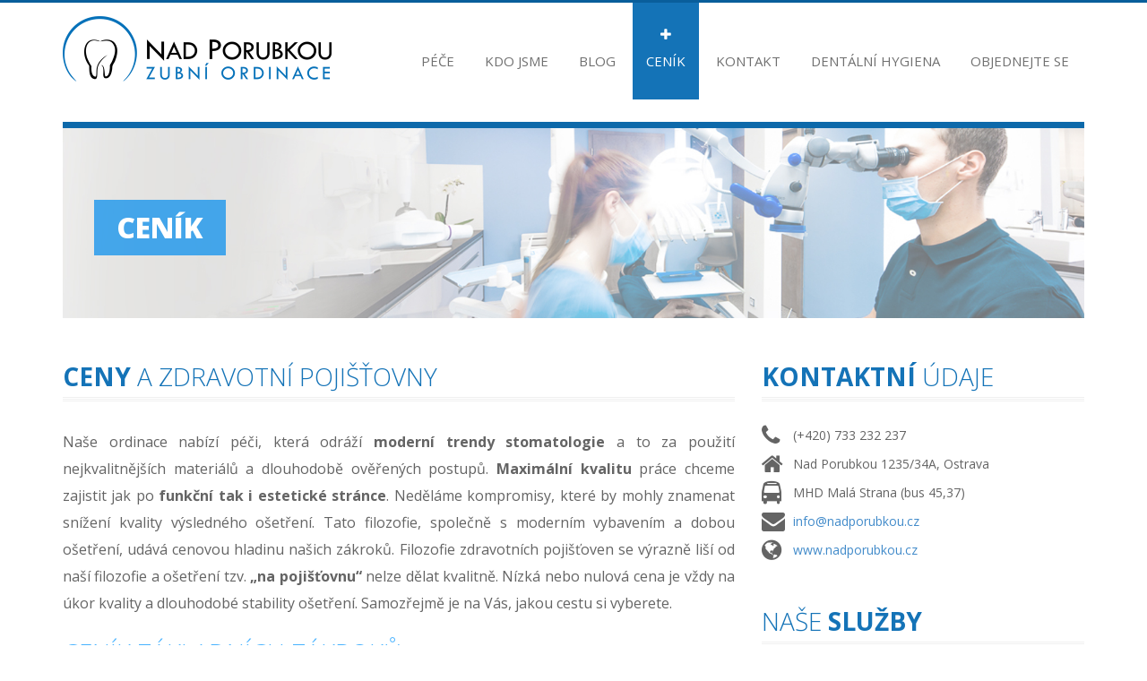

--- FILE ---
content_type: text/html; charset=UTF-8
request_url: https://nadporubkou.cz/cenik.html
body_size: 6946
content:
<!DOCTYPE html>
<html lang="cs" class="no-js">
  <head>
    <base href="" />
	<!-- Basic Page Needs

     ================================================== -->
	 
	 <meta charset="utf-8"> 
	 
	 <meta http-equiv="Content-Type" content="text/html; charset=utf-8">
    
	 <link rel="icon" type="image/png" href="/app/views/assets/images/favicon.png">
	
		<title>Ceník</title>
    
		
		<meta name="description" content="Nabízíme komplexní stomatologickou péči založenou na bezbolestnosti, přátelském a osobním přístupu. Klademe důraz na skvěle odvedenou práci a spokojený pacient je naše priorita. Napište zprávu…" />
		<meta name="author" content="White clinic s.r.o." />
		<!--
		<meta name="robots" content="index, follow">
		-->
		
		 
		 <!-- Facebook Og data-->
			<meta property="og:title" content="Ceník">
			<meta property="og:site_name" content="Zubní ordinace Nad Porubkou">
			<meta property="og:description" content="Nabízíme komplexní stomatologickou péči založenou na bezbolestnosti, přátelském a osobním přístupu. Klademe důraz na skvěle odvedenou práci a spokojený pacient je naše priorita. Napište zprávu…">
			<meta property="og:image" content="http://nadporubkou.cz/app/views/assets/images/og.jpg"/>
			<meta property="og:type" content="website">
	
		 
	 <!-- Mobile Specific Metas
    
     ================================================== -->
    
     <meta name="viewport" content="width=device-width, user-scalable=no, initial-scale=1.0, minimum-scale=1.0, maximum-scale=1.0">
    
     <meta name="format-detection" content="telephone=no">

	 
	 <!-- Web Font
	 ============================================= -->
	 <link href="https://fonts.googleapis.com/css?family=Open+Sans:400,300,600,700,800" rel="stylesheet">
	
	
	<!-- CSS
    
     ================================================== -->
	 
	 
	<!-- Theme Color
	============================================= -->
	<link rel="stylesheet" id="color" href="/app/views/assets/css/blue.css">
    <link href="https://maxcdn.bootstrapcdn.com/font-awesome/4.7.0/css/font-awesome.min.css" rel="stylesheet" integrity="sha384-wvfXpqpZZVQGK6TAh5PVlGOfQNHSoD2xbE+QkPxCAFlNEevoEH3Sl0sibVcOQVnN" crossorigin="anonymous">
	
	<!-- Medicom Style
	============================================= -->
  <link rel="stylesheet" href="/app/views/assets/css/medicom.css">
	<link rel="stylesheet" href="/app/views/assets/css/countdown.css">	
	
	<!-- This page
	============================================= -->
    <link href="/app/views/assets/css/revolution_style.css" rel="stylesheet">
	<link href="/app/views/assets/css/settings.css" rel="stylesheet">
	
<link rel="stylesheet" href="/app/views/assets/css/colorbox.css">

		<!-- Bootstrap
		============================================= -->
    <link rel="stylesheet" href="/app/views/assets/css/bootstrap.css?v=2">
		<link rel="stylesheet" href="/app/views/assets/css/animate.css">

    
	<!-- HTML5 Shim and Respond.js IE8 support of HTML5 elements and media queries -->
    <!-- WARNING: Respond.js doesn't work if you view the page via file:// -->
    <!--[if lt IE 9]>
      <script src="https://oss.maxcdn.com/libs/html5shiv/3.7.0/html5shiv.js"></script>
      <script src="https://oss.maxcdn.com/libs/respond.js/1.3.0/respond.min.js"></script>
    <![endif]-->

		<link rel="stylesheet" href="/app/views/assets/css/custom.css?ver=1c001f73f2d2e37186b4672398ae21103bbb76032">
	
	
	<!-- Header Scripts
    
    ================================================== -->
	
	<script src="/app/views/assets/js/modernizr-2.6.2.min.js"></script>
	<script src='https://www.google.com/recaptcha/api.js'></script>
	
	
	</head>
    <body class="fixed-header">
		
		
		<!-- Document Wrapper
		============================================= -->
		<div id="wrapper" class="clearfix">
			
			
			
			
		<!-- Header
		============================================= -->
		<header id="header" class="medicom-header medical-nav">
		<!--
		<div class="header-top bg-theme-colored sm-text-center">
      <div class="container">
        <div class="row">
          <div class="col-md-3">
            <div class="widget no-border m-0">
              <ul class="styled-icons icon-dark icon-theme-colored icon-sm sm-text-center">
                <li><a href="#"><i class="fa fa-facebook"></i></a></li>
                <li><a href="#"><i class="fa fa-twitter"></i></a></li>
              </ul>
            </div>
          </div>
          <div class="col-md-9">
            <div class="widget no-border m-0">
              <ul class="list-inline pull-right flip sm-pull-none sm-text-center mt-5">
                <li class="m-0 pl-10 pr-10"> <i class="fa fa-phone text-white"></i> <a class="text-white" href="#">733 232 237</a> </li>
                <li class="m-0 pl-10 pr-10"> <i class="fa fa-envelope-o text-white"></i> <a class="text-white" href="#">info@nadporubkou.cz</a> </li>
              </ul>
            </div>
          </div>
        </div>
      </div>
    </div>
	-->
		
			<!-- Top Row
			============================================= -->
			<div class="solid-row"></div>
        
			<div class="container">
				
				
				<!-- Primary Navigation
				============================================= -->
				<nav class="navbar navbar-default" role="navigation">
				
					<!-- Brand and toggle get grouped for better mobile display
					============================================= -->
					
					<div class="navbar-header">
						
						<button type="button" class="navbar-toggle" data-toggle="collapse" data-target="#primary-nav">
						  <span class="sr-only">Toggle navigation</span>
						  <span class="icon-bar"></span>
						  <span class="icon-bar"></span>
						  <span class="icon-bar"></span>
						</button>
						
						<a class="navbar-brand" href="/"><img src="/app/views/assets/images/logo.png" alt="" title=""></a>
					
					</div>
				
					
					<div class="collapse navbar-collapse navbar-right" id="primary-nav">
						
						<ul class="nav navbar-nav">
							
														<!--
							<li class="">
								<a href="/"><i class="fa fa-plus"></i>Domů</a>						
							</li>
							-->
							
							<li class="dropdown ">
								<a href="/pece.html"><i class="fa fa-plus"></i>Péče</a>
								<ul class="dropdown-menu">                                                                                          
								  
									<li><a href="/vyplne.html">Zubní výplně</a></li>
									<li><a href="/osetreni-korenovych-kanalku.html">Ošetření kořenových kanálků</a></li>
									<li><a  href="https://cistezubyova.cz">Dentální hygiena</a></li>
									<li><a  href="/protetika.html">Protetika</a></li>
									<li><a  href="/zubni-implantaty.html">Implantáty</a> </li>
									<li><a  href="/zuby-moudrosti.html">Zuby moudrosti</a> </li>
									<li><a  href="/paradontologie.html">Parodontologie</a></li>
									<li><a  href="/beleni-zubu.html">Bělení zubů</a></li>
									<li><a  href="/vstupni-vysetreni.html">Vstupní vyšetření</a></li>
								
								</ul>
							</li>
							
							<li >
								<a href="/kdo-jsme.html"><i class="fa fa-plus"></i>Kdo jsme</a>
							</li>
						  
						
							<li >
								<a href="/aktuality.html"><i class="fa fa-plus"></i>Blog</a>
							</li>
							
							<li class="active">
								<a href="/cenik.html"><i class="fa fa-plus"></i>Ceník</a>
							</li>
						 
						  
							<li class="">
								<a href="/kontakt.html"><i class="fa fa-plus"></i>Kontakt</a>
							</li>
							
							<li>
								<a href="https://cistezubyova.cz"><i class="fa fa-plus"></i>Dentální hygiena</a>
							</li>
							
							<li class="last">
								<a href="/registrace.html"><i class="fa fa-plus"></i>Objednejte se</a>
							</li>
							
													  
						</ul>
						
					</div>
					
				</nav>

			</div>

    </header>

	
	
    

<!-- Sub Page Banner
			============================================= -->
			<div class="container">
			<section class="sub-page-banner clinico-banner text-center"
			style="background-image:url('/app/views/assets/images/bg_13.jpg')"			>
				
				<div class="container">
					<h1 class="entry-title">Ceník</h1>
				</div>
				
			</section>
			</div>
            
            
            	<!-- Sub Page Content
			============================================= -->
			<div id="sub-page-content">
                
                <div class="container">
				
				<div class="row">
					
					<div class="col-md-8 blog-wrapper clearfix">
                        
                        <div class="big-font">
                            <h2 class="light bordered main-title"><span>Ceny</span> a zdravotní pojišťovny</h2>
                        </div>
						
						<p class="big-font">
						Naše ordinace nabízí péči, která odráží <strong>moderní trendy</strong> <strong>stomatologie</strong> a to za použití nejkvalitnějších materiálů a dlouhodobě ověřených postupů. <strong>Maximální kvalitu</strong> práce chceme zajistit jak po <strong>funkční tak i estetické stránce</strong>. Neděláme kompromisy, které by mohly znamenat snížení kvality výsledného ošetření.
						Tato filozofie, společně s moderním vybavením a dobou ošetření, udává cenovou hladinu našich zákroků. Filozofie zdravotních pojišťoven se výrazně liší od naší filozofie a ošetření tzv. <strong>„na pojišťovnu“</strong> nelze dělat kvalitně. Nízká nebo nulová cena je vždy na úkor kvality a dlouhodobé stability ošetření. Samozřejmě je na Vás, jakou cestu si vyberete.
					
						</p>
                        
                        <h2 class="light bordered">Ceník základních zákroků</h2>
                        
                    <ul class="list-unstyled pricing-table">
							<li class="table-heading">
								<span>ošetření</span>
								<span class="text-right">cena</span>
							</li>
							<li class="list-dark"> 
								<span>Konzultace u neregistrovaného pacienta + zhotovení léčebného plánu</span>
								<span class="text-right">1 600 Kč</span> 
							</li>
							<li class="list-light">
								<span>Preventivní prohlídka</span>
								<span class="text-right">hradí ZP</span>
							</li>
							<li class="list-dark">
								<span>Aplikace anestezie</span>
								<span class="text-right">hradí ZP</span>
							</li>
							<li class="list-light">
								<span>Estetická bílá výplň pod mikroskopem</span>
								<span class="text-right">1 940 Kč - 3 870 Kč</span>
							</li>
							<li class="list-light">
								<span>Korunka celokeramická	zub</span>
								<span class="text-right">od 9 000 Kč</span>
							</li>
							<li class="list-light">
								<span>Ošetření kořenových kanálků	</span>
								<span class="text-right">5 600 Kč - 9 600 Kč</span>
							</li>
							<li class="list-light">
								<span>Domácí bělení	</span>
								<span class="text-right">6 500 Kč</span>
							</li>
						</ul>    
                        
						
						<p><small>Tento ceník má pouze orientační charakter. Na základě vyšetření Vám sestavíme přesnou kalkulaci a cenový plán Vaší komplexní léčby. Kompletní ceník je k nahlédnutí v ordinaci.</small></p>
                        
						
						
						
                         <h2 class="light bordered">Proč neprovádíme ošetření “na pojišťovnu”?</h2>
						 
						 <p class="big-font">
						Zdravotní pojišťovny v současné době hradí jen <strong>nejzákladnější druhy ošetření</strong>. Zároveň úhradová vyhláška zůstává více jak 20 let bez výraznějších změn a neodráží zvyšující se ceny materiálů, práce, přístrojů, energií, služeb apod. Pojišťovny svými finančními prostředky nestačí tempu vývoje technologií určených k moderní diagnostice a léčení stomatologických pacientů mini-invazivními, bezpečnějšími a přesnějšími metodami.
						</p>
						 <div class="bigquote">
							Zdravotní pojišťovny nehradí kvalitní stomatologické výkony s dlouhodobou prognózou
						</div>
						 
						 
						 <p class="big-font">
						Kdybychom měli zhotovovat pouze amalgámové výplně na pojišťovnu, tak vzhledem k nákladům na provoz ordinace máme na toto ošetření cca 15min, avšak zhotovení kvalitní amalgámové výplně zabere cca 30-45min. <strong>Snaha o ošetření velikého kazu amalgámovou výplní “na pojišťovnu” je z dlouhodobého hlediska jen poškozením pacienta</strong>. Podobně bychom mohli pokračovat u jiných zákroků “na pojišťovnu” jako je např. ošetření kořenových kanálků.</p>
                        	
							
							
					</div>
                    
                    
                    <aside class="col-md-4">
						
						    
    <div class="sidebar-widget">         <h2 class="bordered light"><span>Kontaktní</span> údaje</h2>
        
        <div class="contact-widget">
            <i class="fa fa-phone"></i><p>(+420) 733 232 237</p>
            <i class="fa fa-home"></i><p>	Nad Porubkou 1235/34A, Ostrava</p>
            <i class="fa fa-bus"></i><p>MHD Malá Strana (bus 45,37)</p>
            <i class="fa fa-envelope"></i><p><a href="mailto:info@nadporubkou.cz">info@nadporubkou.cz</a></p>
            <i class="fa fa-globe"></i><p><a href="/">www.nadporubkou.cz</a></p>
            
        </div>
        
        </div>     						
						    <div class="sidebar-widget clearfix">
							
							
							<!-- Medicom Tour
							============================================= -->
							<h2 class="bordered light">Naše <span>služby</span></h2>
							
							<div class="panel-group" id="accordion">
							  
							  <div class="panel panel-default">
							  
								<div class="panel-heading">
								  <h4 class="panel-title">
									<a data-toggle="collapse" data-parent="#accordion" href="#collapseOne">
									  <span><i class="fa fa-plus"></i></span>Bílé výplně
									</a>
								  </h4>
								</div>
								
								<div id="collapseOne" class="panel-collapse collapse">
								  <div class="panel-body">
									Bílé plomby jsou z kvalitních světlem tuhnoucích kompozitních materiálů v barvě zubu a
									jsou alternativou k výplním z amalgámu, oproti kterému mají celou řadu lepších vlastností (<a href="/vyplne.html">více informací…</a>)
								  </div>
								</div>
								
							  </div>
							  
							  <div class="panel panel-default">
								
								<div class="panel-heading">
								  <h4 class="panel-title">
									<a data-toggle="collapse" data-parent="#accordion" href="#collapseTwo">
									  <span><i class="fa fa-plus"></i></span>Ošetření kořenových kanálků
									</a>
								  </h4>
								</div>
								
								<div id="collapseTwo" class="panel-collapse collapse">
								  <div class="panel-body">
								   v případě zánětu v zubní dřeni (dutina zubu s nervy a cévami) např. následkem hlubokého kazu je nutné ošetřit kořenový
								   systém zubu tak, aby mohl být v ústech dále zachován. (<a href="/osetreni-korenovych-kanalku.html">více informací</a>)
								  </div>
								</div>
								
							  </div>
							  
							  <div class="panel panel-default">
								
								<div class="panel-heading">
								  <h4 class="panel-title">
									<a data-toggle="collapse" data-parent="#accordion" href="#collapseThree">
									  <span><i class="fa fa-plus"></i></span>Dentální hygiena
									</a>
								  </h4>
								</div>
								
								<div id="collapseThree" class="panel-collapse collapse">
								  <div class="panel-body">
									“Čistý zub = zdravý zub”. Zuby je nutné v pravidelných intervalech očišťovat od povlaků (plak a kámen), aby byly čisté a zdravé.
									Dentální hygienu bychom měli navštěvovat pravidelně, podobně jako kadeřníka či dámy kosmetiku. (<a href="/dentalni-hygiena.html">více informací…</a>)
								  </div>
								</div>
								
							  </div>
							  
							  <div class="panel panel-default">
								
								<div class="panel-heading">
								  <h4 class="panel-title">
									<a data-toggle="collapse" data-parent="#accordion" href="#collapseFour">
									  <span><i class="fa fa-plus"></i></span>Protetika
									</a>
								  </h4>
								</div>
								
								<div id="collapseFour" class="panel-collapse collapse">
								  <div class="panel-body">
									V případě velké ztráty zubních tkání je nutné je nahradit jinými materiály
									a obnovit tak správnou funkci a také estetiku chrupu. Korunky a můstky zhotovujeme moderními technologiemi především z keramických materiálů. (<a href="/protetika.html">více informací…</a>)
								  </div>
								</div>
								
							  </div>
							  
							  <div class="panel panel-default">
								
								<div class="panel-heading">
								  <h4 class="panel-title">
									<a data-toggle="collapse" data-parent="#chirurgie" href="#implantaty">
									  <span><i class="fa fa-plus"></i></span>Implantáty a chirurgie
									</a>
								  </h4>
								</div>
								
								<div id="implantaty" class="panel-collapse collapse">
								  <div class="panel-body">
									Pokud jsme nucení některý zub vytrhnout, tak ideálním způsobem jak jej
									kompletně nahradit je titanový zubní implantát s korunkou. (<a href="/zubni-implantaty.html">více informací…</a>)</div>
								</div>
								
							  </div>
							  
							  
							  <div class="panel panel-default">
								
								<div class="panel-heading">
								  <h4 class="panel-title">
									<a data-toggle="collapse" data-parent="#chirurgie" href="#paradontologie">
									  <span><i class="fa fa-plus"></i></span>Paradontologie
									</a>
								  </h4>
								</div>
								
								<div id="paradontologie" class="panel-collapse collapse">
								  <div class="panel-body">
										Až 90% lidí má zánět dásní, více jak 40% lidí nad 50 let trpí
										paradentózou. Tyto neléčené záněty mohou vézt až ke ztrátě jinak zdravého zubu. (<a href="/paradontologie.html">více informací…</a>)
									</div>
								
							  </div>
							  
							</div>
							
						</div></div>
    
    						
						    <div class="sidebar-widget">
							
							<h2 class="bordered light"><span>Ordinační</span> doba</h2>
							
							<div class="contact-widget">
								
								<div class="cf-open" style="min-height:0px;">
								
									<ul class="list-unstyled">
						<li class="clearfix">
						<span>
							Pondělí
						</span>
						<div class="value">
							8:00 - 12:00, 13:00 - 18:00
						</div>
						</li>
						<li class="clearfix">
						<span>
							Úterý
						</span>
						<div class="value">
							8:00 - 12:00, 13:00 - 18:00
						</div>
						</li>
						<li class="clearfix">
						<span>
							Středa
						</span>
						<div class="value">
							8:00 - 12:00, 13:00 - 18:00
						</div>
						</li>
						<li class="clearfix">
						<span>
							Čtvrtek
						</span>
						<div class="value">
							8:00 - 12:00, 13:00 - 18:00
						</div>
						</li>
						<li class="clearfix">
						<span>
							Pátek
						</span>
						<div class="value">
							8:00 - 14:00
						</div>
						</li>
					
					</ul>
									
									
								</div>
								
							</div>
							
						</div>
    						
							<div class="sidebar-widget widget-form">
	<h2 class="bordered light"><span>Napište</span> nám</h2>
	
	<form name="newsletter_form" id="newsletter_form" method="post" action="/kontakt.html">
		<input type="hidden" name="subject" value="Informaci" />
		<div class="row">
			<div class="col-xs-6"><input style="width:100%;" type="text" name="name" required="required" id="news_name" placeholder="Vaše jméno"></div>
			<div class="col-xs-6"><input style="width:100%;" type="email" name="email" required="required" id="news_email_address" placeholder="Váš email">	</div>
			<div class="col-xs-12"><input style="width:100%;" required="required" type="text" placeholder="Telefon" name="phone" id="phone"></div>
		</div>
		
		<textarea name="message" required="required" placeholder="Vaše zpráva"></textarea>
		
		<p>Vaše osobní údaje budou zpracovány dle pravidel o <a target="_blank" href="/osobni-udaje.html">ochraně osobních údajů</a></p>

		<input type="submit" value="odeslat" class="btn btn-default btn-rounded">
	</form>
	</div>
	
							
						<div class="height40"></div>
                        
                    </aside>
                    
                </div>
			
				
                
            </div>
		<div class="solid-row"></div>
	
	
	
		<!-- Footer
		============================================= -->
		<footer id="footer" class="light">
			
			<div class="container">
				
				<div class="row">
				
				
										<div class="col-md-4">
						
						<!-- Footer Widget
						============================================= -->
						<div class="footer-widget">
							
							<h4><span>Přihlášení</span></h4>
								<div class="newsletter">
								<form name="login_form" method="post" action="/prihlaseni.html">
									
									<input type="text" name="email" placeholder="Email">
									<input type="password" name="password" placeholder="Heslo">
									<br />
									<input type="submit" style="margin-top:15px;" value="přihlásit se" class="btn btn-default btn-rounded">
									
								</form>
							</div>
							
						</div>
						
					</div>
					
										
				
					
					<div class="col-md-4" >
					   
						<!-- Footer Widget
						============================================= -->
						<div class="footer-widget">
						
							<h4><span>Spojte se s námi</span></h4>
							
							<div class="contact-widget">
								<i class="fa fa-home"></i><p>	Nad Porubkou 1235/34A, Ostrava, 721 00</p>
								<i class="fa fa-envelope"></i><p><a href="mailto:info@nadporubkou.cz">info@nadporubkou.cz</a></p>
								<i class="fa fa-globe"></i><p><a href="/">www.nadporubkou.cz</a></p>
								<i class="fa fa-bus"></i><p>MHD Malá Strana (bus 45,37)</p>
							</div>
							
							<ul class="social3 clearfix">
								<li><a target="_blank" href="https://www.facebook.com/nadporubkou/"><i class="fa fa-facebook"></i></a></li>
							</ul>
							
						</div>
						
					</div>
				
				
					<div class="col-md-4" >
					
						<!-- Footer Widget
						============================================= -->
						<div class="footer-widget">
							
							<h4><span>Napište nám</span></h4>
							
							<div class="newsletter clearfix">
						
							<form name="newsletter_form" id="newsletter_form" method="post" action="/kontakt.html">
								<input type="hidden" name="subject" value="Informaci" />
								
								<div class="row">
									<div class="col-sm-6">
										<input type="text" required="required" name="name" id="news_name" placeholder="Vaše jméno">
									</div>
									<div class="col-sm-6">
										<input type="email" required="required" name="email" id="news_email_address" placeholder="Váš email">
									</div>
								</div>
								
								
								<div><textarea name="message" required="required"placeholder="Vaše zpráva"></textarea></div>
								
								<div class="row">
									<div class="col-md-8">
										<p style="margin:0;font-size:12px;padding:0px;">Vaše osobní údaje budou zpracovány dle pravidel o <a target="_blank" href="/osobni-udaje.html">ochraně osobních údajů</a></p>
									</div>
									<div class="col-md-4">
										<input type="submit" value="odeslat" class="btn btn-default btn-rounded">
									</div>
								</div>
								
								
								<p>&nbsp;</p>
								
							</form>
							
							</div>
						</div>
						
					</div>
				
				</div>
			</div>
			
			
			<!-- Copyright
			============================================= -->
			<p class="copyright text-center">&copy; 2017-2026 Zubní ordinace Nad Porubkou &nbsp; | &nbsp; Vytvořil <a href="https://onclick.company" target="_blank">OnClick</a></p>
			
			
			<!-- Footer Bottom
			============================================= -->
			<div class="container">
				<div class="row">
					<div class="col-md-2"><a href="#."><img src="/app/views/assets/images/footer-logo.png" alt="" title="Medicom Logo"></a></div>
					<div class="col-md-10">
						<p class="footer-bottom-text">
							Vítejte na stránkách společnosti White Clinic s.r.o, soukromé stomatologické praxe v Ostravě - Svinově. Poskytujeme kvalitní zubní péči pro celou rodinu.
						</p>
					</div>
				</div>
			</div>
			
			
		</footer>
	
		<!-- back to top -->
		<a href="#." class="back-to-top" id="back-to-top"><i class="fa fa-angle-up"></i></a>
        
        
	<!-- All Javascript 
	============================================= -->
	<script src="/app/views/assets/js/jquery.js"></script>
    <script src="/app/views/assets/js/bootstrap.min.js"></script>
    <script src="/app/views/assets/js/jquery.stellar.js"></script>
	<script src="/app/views/assets/js/jquery-ui-1.10.3.custom.js"></script>
    <script src="/app/views/assets/js/owl.carousel.js"></script>
    <script src="/app/views/assets/js/counter.js"></script>
    <script src="/app/views/assets/js/waypoints.js"></script>
	<script src="/app/views/assets/js/jquery.uniform.js"></script>
    <script src="/app/views/assets/js/easyResponsiveTabs.js"></script>
	<script src="/app/views/assets/js/jquery.fancybox.pack.js"></script>
	<script src="/app/views/assets/js/plugin.js"></script>
	<script src="/app/views/assets/js/countdown.js"></script>
	<script src="/app/views/assets/js/jquery.fancybox-media.js"></script>
	<script src="/app/views/assets/js/jquery.mixitup.js"></script>
	<script src="/app/views/assets/js/forms-validation.js"></script>
	<script src="/app/views/assets/js/jquery.jcarousel.min.js"></script>
	<script src="/app/views/assets/js/jquery.easypiechart.min.js"></script>
	<script src="/app/views/assets/js/colorbox.js?v=2"></script>
	<script src="/app/views/assets/js/scripts.js?v=16"></script>
    
	<!-- This page
	============================================= -->
	<script src="/app/views/assets/js/jquery.themepunch.plugins.min.js"></script>			
    <script src="/app/views/assets/js/jquery.themepunch.revolution.min.js"></script>
    
	
	<script>
	 
		(function () {
			
			// Revolution slider
			var revapi;
			revapi = jQuery('.tp-banner').revolution(
			{
				delay:9000,
				startwidth:1170,
				startheight:682,
				hideThumbs:200,
				fullWidth:"on",
				forceFullWidth:"on"
			});
			
		})();

	</script>
	
  </body>
</html>

--- FILE ---
content_type: text/css
request_url: https://nadporubkou.cz/app/views/assets/css/blue.css
body_size: 1779
content:
a {
  color: #428bca;
}
a:hover,
a:focus {
  color: #1473b7;
}
.caption a:hover { color: #428bca !important;}
.blog-full-width-date {
  background-color: #1473b7 !important;
  box-shadow:0 3px 0 #0C5C96 !important;
}
.bg-default {
    background-color: #1473b7;
}
.btn-default {
    background-color: #1473b7;
	/*box shadow should be dark*/
    box-shadow: 0 3px 0 #0D69AA;
    -moz-box-shadow:0 3px 0 #0D69AA;
    -webkit-box-shadow:0 3px 0 #0D69AA;
}
.btn-default:hover,
.btn-default:focus,
.btn-default:active,
.btn-default.active,
.open .dropdown-toggle.btn-default {
  background-color: #278fc3;
  box-shadow: 0 3px 0 #1C81AF;
    -moz-box-shadow:0 3px 0 #1C81AF;
    -webkit-box-shadow:0 3px 0 #1C81AF;
  
}
h1.bordered,
h2.bordered,
h3.bordered,
h4.bordered,
h5.bordered,
h6.bordered,
.h1.bordered,
.h2.bordered,
.h3.bordered,
.h4.bordered,
.h5.bordered,
.h6.bordered {
	color: #0F68A8;
}
h1.light,
h2.light,
h3.light,
h4.light,
h5.light,
h6.light,
.h1.light,
.h2.light,
.h3.light,
.h4.light,
.h5.light,
.h6.light {
	color:#1473b7;
}

.top-sec-detail .social2 li a:hover{ border:2px solid #1473b7;}
.top-sec-detail .social2 li a:hover i{ color:#1473b7}




.dropdown-menu {
	border-top: 6px solid #1473b7;
}
.navbar-nav > li:hover ul li a:hover{ 
	color:#0F68A8 !important;
}
.navbar-nav li.mega-menu-item .mega-menu{ border-top: 6px solid #1473b7;}
@media (min-width: 768px) {
.navbar-nav > li:hover a{
	background:#1473b7; color:#fff !important;
}
.navbar-default .navbar-nav > li > a:hover,
.navbar-default .navbar-nav > li > a:focus {
  background-color:#0F68A8;
}
.navbar-default .navbar-nav > .active > a,
.navbar-default .navbar-nav > .active > a:hover,
.navbar-default .navbar-nav > .active > a:focus {
  background-color: #1473b7;
}
.navbar-default .navbar-nav > .open > a,
.navbar-default .navbar-nav > .open > a:hover,
.navbar-default .navbar-nav > .open > a:focus {
  background-color: #1473b7;
}
}
@media (max-width: 767px) {
.navbar-default .navbar-nav > li a:hover{
	color:#1473b7;
}
}



.home-box a:hover{color:#1473b7;}
.appointment-sec h1{ 
	color:#1473b7
}
.ui-widget-header {
	background: #0F68A8;
	/*border colour should be dark*/
	border: 1px solid #1a78a8;
}

.blog-date {background: #0F68A8; }
.blog-thumbnail img{border-bottom:4px solid #0F68A8;}
.blog-item .blog-title a:hover{ color:#0F68A8;}
.carousel-indicators .active {
  background-color: #0F68A8;
}
.panel-title.active span{ background:#0F68A8}
.panel-title.active a{ color:#0F68A8 !important}
.testimonials h1{ color:#1473b7}
.footer-nav li a:hover {color:#0F68A8 !important;}
footer h4{ color:#0F68A8;}
.footer-widget h4{ color:#1473b7}
footer h4 span{ border-bottom:1px solid #0F68A8;}
footer.light .tweet i{color:#0F68A8;}
footer.light .contact-widget p a:hover{ color:#0F68A8;}
footer.dark .contact-widget p a:hover{ color:#0F68A8;}

/*home 2*/
.service-box:hover{ background:#1473b7;}
.service-box:hover .icon{ background:#1473b7;box-shadow:0px 0px 0px 1px #1473b7;}
.jcarousel-skin-tango .jcarousel-prev-disabled-vertical,
.jcarousel-skin-tango .jcarousel-prev-disabled-vertical:hover,
.jcarousel-skin-tango .jcarousel-prev-disabled-vertical:focus,
.jcarousel-skin-tango .jcarousel-prev-disabled-vertical:active {
    background:#1473b7 !important;
}
.jcarousel-skin-tango .jcarousel-prev-vertical:hover,
.jcarousel-skin-tango .jcarousel-prev-vertical:focus {
    background:#1473b7;
}
.jcarousel-skin-tango .jcarousel-prev-disabled-horizontal,
.jcarousel-skin-tango .jcarousel-prev-disabled-horizontal:hover,
.jcarousel-skin-tango .jcarousel-prev-disabled-horizontal:focus,
.jcarousel-skin-tango .jcarousel-prev-disabled-horizontal:active {
    background:#1473b7 !important;
}
.jcarousel-skin-tango .jcarousel-prev-horizontal:hover, 
.jcarousel-skin-tango .jcarousel-prev-horizontal:focus {
   background:#1473b7;
}

.jcarousel-skin-tango .jcarousel-prev-horizontal:active {
   background:#1473b7;
}
.jcarousel-skin-tango .jcarousel-next-horizontal:hover,
.jcarousel-skin-tango .jcarousel-next-horizontal:focus {
    background:#1473b7;
}

.jcarousel-skin-tango .jcarousel-next-horizontal:active {
    background:#1473b7;
}

.jcarousel-skin-tango .jcarousel-next-disabled-horizontal,
.jcarousel-skin-tango .jcarousel-next-disabled-horizontal:hover,
.jcarousel-skin-tango .jcarousel-next-disabled-horizontal:focus,
.jcarousel-skin-tango .jcarousel-next-disabled-horizontal:active {
    background:#1473b7 !important;
}
.jcarousel-skin-tango .jcarousel-next-vertical:hover, .jcarousel-skin-tango .jcarousel-next-vertical:focus{background:#1473b7;}
.jcarousel-skin-tango .jcarousel-next-disabled-vertical, .jcarousel-skin-tango .jcarousel-next-disabled-vertical:hover, .jcarousel-skin-tango .jcarousel-next-disabled-vertical:focus, .jcarousel-skin-tango .jcarousel-next-disabled-vertical:active{background:#1473b7;}
.blog2-content h4 a:hover{ color:#1473b7;}
.slider-mini a:hover{ color:#1473b7; border-color:#1473b7;}
.testimonials2-patient-detail span{ color:#1473b7}
.creative-sec h1{ color:#1473b7}
.creative-sec-thumb .overlay{background:url(../images/blue-overlay.png) repeat;}
.accordian-style2 .panel-heading i{ color:#1473b7;}



/*home4*/
caption a.btn-bordered:hover{ color:#0F68A8}
.slider-revolution-overlay{ background:url(../images/slider2-overlay.png) repeat;}
/*revolution slider nav*/
.tp-bullets.simplebullets .bullet{background:#80b5d0;}


/*sub page*/
.sub-page-banner .overlay{background:url(../images/blue-overlay.png) repeat;}
.team-des-btn.active{ background:#0F68A8}
.team-member-description .team-member-desc-inner{ background:url(../images/team-desc-bg.png) repeat; border:1px solid #1b7fb1; 
/*box shadow should be light*/
box-shadow: inset 1px 1px 1px 0px #88c4e2;-moz-box-shadow: inset 1px 1px 1px 0px #88c4e2;-webkit-box-shadow: inset 1px 1px 1px 0px #88c4e2;}
.team-member-description .team-member-desc-inner span.pointing-arrow{ background:url(../images/team-member-desc-arrow.png) no-repeat;}
i.feature-icon{  background:#1473b7;}
i.feature-icon{text-shadow:0px 5px 0px #1F7BA9;}
.carousel.default .carousel-indicators .active{ background:#1473b7;}
.year {color: #1473b7;}
.carousel-indicators.dark-indicators .active{ background:#0F68A8 !important}
.medicom-feature-list li i{border:1px solid #1a7cae; 
/*border should be dark*/
background:#0F68A8;}
.procedures h3{ margin:0; background:#0F68A8; }
.testimonials3-patient-detail span{color:#0F68A8;}


/*quote icons should be light*/
.testimonials3 .fa-quote-left, .testimonials3 .fa-quote-right{ color:#d9e6ef;}
.doctors-detail h4{color:#1473b7}
.investigations h1{ color:#1473b7}
.pricing-table2.highlight .table-heading, .pricing-table2.highlight .table-heading .price{ background:#0F68A8;}
.pricing-table .table-heading{ background:#0F68A8;}
.gallery-item:hover p a:hover{ color:#0F68A8}
.tags li a:hover{ color:#0F68A8; border:1px solid #0F68A8;}
.popular-post h4:hover, .popular-post h4 a:hover{ color:#0F68A8}
.archives li a:hover, .archives li a:hover i{ color:#0F68A8}
.get-in-touch-widget li a:hover, .we-are-social li a:hover{ color:#0F68A8;}




.sidebar-nav .panel-body a:hover, .sidebar-nav .panel-body a.active{color:#1473b7}





/*tri sec*/
.tri-sec:hover{ background:#1473b7;}
.tri-sec:hover i{ color:#0F68A8;}






.price-rating .price{   
	color:#0F68A8
}
.product .ad-to-cart:hover{
	color:#0F68A8;
}
.popular-post p strong, .best-seller p strong{
	color:#0F68A8
}
.popular-post h4 a:hover, .best-seller h4 a:hover{
	color:#0F68A8
}

.shop-banner .slider-text h1 span{ color:#0F68A8}
.product-single-content h4{
	color:#1473b7
}
.cart-total-amount .price{ 
	color:#1473b7;
}
.after-booking-sec h1{ color:#1473b7}

.owl-controls .owl-buttons .owl-prev:hover, .owl-controls .owl-buttons .owl-next:hover{ background:#1473b7;}
.team-thumb .links a i{ background:#1473b7;}
.team-thumb .links a:hover i{ background:#43abdf;}
.solid-row{ background:#095E9B;}


.shop-banner .owl-controls .owl-page:hover, .shop-banner .owl-controls .owl-page.active{ background:#1473b7}
.back-to-top{ background:#1473b7}
.testimonials-carousel .owl-pagination .owl-page.active, 
.testimonials-carousel .owl-pagination .owl-page:hover,
.meet-doctors-carousel .owl-pagination .owl-page.active, 
.meet-doctors-carousel .owl-pagination .owl-page:hover{ 
	background-color:#0F68A8
}
.gallery-item:hover .gallery-item-info{ border-bottom:6px solid #0F68A8}

--- FILE ---
content_type: text/css
request_url: https://nadporubkou.cz/app/views/assets/css/countdown.css
body_size: 242
content:
/* jQuery Countdown styles 2.0.0. */
.is-countdown {
	font-size:27px;
    color:#000;
	margin:0 auto;
    width:480px;
	-webkit-animation: flipInX 700ms linear 1500ms both !important;
    animation: flipInX 700ms linear 1500ms both !important;
}
.countdown-rtl {
	direction: rtl;
}
.countdown-holding span {
	color: #000;
}
.countdown-row {
	clear: both;
	width: 100%;
	padding: 0px 2px;
	text-align: center;
}
.countdown-show1 .countdown-section {
	width: 98%;
}
.countdown-show2 .countdown-section {
	width: 48%;
}
.countdown-show3 .countdown-section {
	width: 32.5%;
}
.countdown-show4 .countdown-section {
	width: 24.5%;
}
.countdown-show5 .countdown-section {
	width: 19.5%;
}
.countdown-show6 .countdown-section {
	width: 16.25%;
}
.countdown-show7 .countdown-section {
	width: 14%;
}
.countdown-section {
	display: block;
	float: left;
	font-size: 75%;
	text-align: center;
}
.countdown-amount {
    padding:10px;
    border-radius:0px;
    width:70px;
    color:#fff;
    background-color:rgba(28, 150, 237, .7);
    font-size: 250%;
}
.countdown-period {
    display: block;
    margin-top:35px;
}
.countdown-descr {
	display: block;
	width: 100%;
}

@media(max-width:991px) {
	.is-countdown {
		font-size:19px;
		width:380px;
	}
	.countdown-amount {
		padding:7px;
		font-size:200%;
	}
	.countdown-period {
		margin-top:20px;
	}
}

@media(max-width:500px) {
	.is-countdown {
		font-size:16px;
		width:95%;
	}
}


--- FILE ---
content_type: text/css
request_url: https://nadporubkou.cz/app/views/assets/css/revolution_style.css
body_size: 107
content:

  /*	-	THE BANNER CONTAINER (Padding, Shadow, Border etc. )	-	*/

  .bannercontainer {	
		padding:5px;		
		background-color:#fff;
		width:890px;	
		position:relative;
		position:relative;	
		margin-left:auto;
		margin-right:auto;	
	
	}
 
  .banner{		
		width:890px;
		height:490px;
		position:relative;
		overflow:hidden;			
   }
   
   
    .bannercontainer-simple {	
		padding:5px;		
		background-color:#fff;
		width:890px;	
		position:relative;
		position:relative;	
		margin-left:auto;
		margin-right:auto;	
	
	}
 
  .banner-simple{		
		width:890px;
		height:490px;
		position:relative;
		overflow:hidden;			
   }

 .fullwidthbanner-container{
	width:100% !important;		
	position:relative;
	padding:0;		
	max-height:576px !important;
	overflow:hidden;
} 


.fullwidthbanner-container .fullwidthabnner	{
	width:100% !important;
	max-height:450px !important;
	position:relative;	
}



/*index revolution slider changes*/
.index-rev-slider.fullwidthbanner-container{ max-height:682px !important;}

--- FILE ---
content_type: text/css
request_url: https://nadporubkou.cz/app/views/assets/css/custom.css?ver=1c001f73f2d2e37186b4672398ae21103bbb76032
body_size: 3968
content:
figcaption {
    display: none;
}
.gallery {
  overflow:hidden;
  /*margin-left:-10px;
  margin-right:-10px;
  */
  margin: 40px 0;
}
.gallery .gallery-item {
  float:left;
  margin-bottom:10px;
}

.gallery-columns-3 .gallery-item {
  width:33.33%;
  padding:0 10px;
}
.gallery-columns-4 .gallery-item {
  width:24.99%;
  padding:0 10px;
}
.gallery-columns-5 .gallery-item {
  width:19.99%;
  padding:0 10px;
}
 
 .piechart-section .chart {
    margin-top:0;
}
.year {
    font-size:17px;
    color:#333;
    bottom:0px;
}
.chart canvas {
    display:none;
}
.percent {
    font-size:60px;
    color:#1473b7;
    font-weight:bold;
}
.percent:after {
    display:none;
}
.contact-form input:focus,
.contact-form select:focus,
.contact-form textarea:focus {
    border:1px solid #1473b7;
}
textarea {
    height:105px;
}

.social-rounded li a i {
    width:55px;
    height:55px;
    line-height:50px;
}
form[name="login_form"] input{
   margin-bottom:15px;
}
.home-box a.btn-bordered {
   background: #fff;
   color: #1473b7;
}
.contact-widget p {
   margin-bottom:7px;
   font-size:14px;
}

.cf-open li {
    border-bottom: 1px solid #F1F1F2;
    margin: 0 15px;
    padding: 5px 0;
    line-height: 30px;
}
.cf-open li span {
   float:left; 
}
.cf-open li .value {
   float:right; 
}
.cf-open {
    background-color:#F7F7F7;
    padding:25px;
}
.full_selector div.selector {
   width:100% !important;
}
@media(min-width:992px) {
    .cf-open-wrap {
        padding-right:0px;
    }
    .cf-wrap {
        padding-top:25px;
        padding-left:0;
    }
    .cf-wrap > div {
        padding-left:25px;
    }
    .map-wrap {
        padding-left:0px;
    }
    .cf-wrap > div,
    .cf-open {
        min-height:400px;
    }
    
}
.fixed-header .medicom-header.bordered{
  border-bottom:1px solid #eee;
}
.newsletter .btn{
   min-width:0px;
}
.blog-item {
    border-radius:0;
}
.blog-wrapper .blog-content {
        border-top: 4px solid #0097d7;
}
 
.poll .card{
  background-color:rgba(0,0,0,.02);
  border-radius:7px;
  padding:20px;
  margin-bottom:30px;
}
.poll .card .title {
  color:#095E9B;
  font-weight:700;
  font-size:17px;
  margin-bottom:20px;
  line-height:1.2;
}

.blog-content p {
    text-align:justify;
}
footer.light.transparent {
  background:none !important;
}
footer.light .newsletter input[type="password"] {
    width:100%;
}
footer.light .newsletter textarea {
    margin-right:0;
    width:100%;
    height:80px;
}

.cf-label {
    display: inline-block;
    margin-bottom: 5px;
    color: #a5a5a5;
    float:left;
    text-align:right;
    padding-right: 15px;
    line-height: 30px;
    padding-top: 6px;
    width: 50%;
}

.clinico-banner {
    background: url(../images/sub-page-custom-light.jpg?v=2) no-repeat center;
    background-position:center center;
    background-size:100% auto;
    border-top:7px solid #0D69AA;
    height:auto;
    background-position:center center;
    padding:70px 20px;
    text-align:left;
}
.clinico-banner.onas {
   background: url(../images/bg_onas.jpg) no-repeat center;
}
.clinico-banner h1.entry-title {
    padding:15px 25px;
    display:inline-block;
    font-size:32px;
    line-height:32px;
    font-weight:900;
    background-color:rgba(28, 150, 237, .8);
   /* background: url(../images/bg_headline.png) no-repeat center center; */
    text-transform: uppercase;
    color:#fff;
}

@media(max-width:768px) {
    ¨.clinico-banner  {
        padding:30px 0;
    }
    .clinico-banner h1.entry-title {
        font-size:20px;
        line-height:20px;
        padding:10px 15px;
    }
}
#sub-page-content.nomargin {
    padding-top:0;
}

.social3 li a i.fa-instagram:hover {
	background: -webkit-linear-gradient(305deg, #3051F1 10%, #C92BB7 70%) no-repeat;
    background: linear-gradient(145deg, #3051F1 10%, #C92BB7 70%) no-repeat;
}

@media (min-width: 768px) {
.fixed-header #content-index, .fixed-header .sub-page-banner {
    margin-top:136px;
}
}

@media (min-width: 768px) {
.fixed-header.small-header .medicom-header {
    top: -4px;
}
}
.get-directions {
    position: absolute;
    top: 25px;
    padding:0;
    left: 25px;
    width: 80%;
}
.get-directions input[type="text"] {
    padding: 10px 15px;
    width: 50%;
    max-width: 300px;
    float:left;
    border:none;
    font-size: 14px;
    border-radius:10px;
    color: #ababab;
    font-weight: 300;
    height: auto;
}

.map,
.contact-info {
    height:60vh;
    min-height:420px;
}

.container-sm {
  max-width:900px;
}

.get-directions input[type="submit"] {
    width: 42px;
    border-radius:10px;
    float:left;
    height: 42px;
    font-size:0px;
    background-size:cover;
    background-position:center center;
    top: 0;
}

.get-directions input[type="submit"],
.get-directions input[type="submit"]:focus,
.get-directions input[type="submit"]:active {
    outline:none;
    box-shadow:none;
}
.contact-info table {
    width:100%;
    height:100%;
    border:none;
}

.contact-info table td {
    vertical-align:middle;
}

@media(max-width:767px) {
    .contact-info {
        height:auto;
        padding:30px 15px;
    }
}

@media(min-width:992px) {
.navbar-brand {
	margin-top:15px;
}

.navbar-brand img {
	width:300px;
}
.navbar-brand.small img {
  width:180px;
}
}

@media(min-width:768px) and (max-width:992px ){
    .navbar-brand {
        margin-bottom:15px;
    }
}


.text-white {
    color:#fff;
}
.header-top {
  padding:10px 0;
  background-color:#1473b7;
}
.header-top ul li{
    display: inline-block;
    color:#fff;
    font-size:14px;
    font-weight:300;
    margin-left:15px;
}

@media (min-width: 992px) {
    .medical-nav .navbar-default .navbar-collapse li a {
        padding:28px 15px 33px;
    }
    .medical-nav .navbar-default .navbar-collapse li a i {
        margin: 0 0 12px 0;
    }
}
.header-top ul li a,
.header-top ul li a:hover {
    color:#fff;
}
.header-top ul {
    margin:0;
    padding:0;
}
.header-top .header-widget .styled-icons a i:hover {
  background: none;
}
.header-top .header-widget .list-border li {
  border-right: 1px solid rgba(0, 0, 0, 0.06);
  padding: 5px 15px;
}
.header-top .header-widget .list-border li:last-child {
  border-right: 0;
}
@media only screen and (max-width: 767px) {
  .header-top .header-widget .contact-info {
    margin-bottom: 20px;
  }
  .header-top .header-widget .contact-info li {
    display: block;
    text-align: center;
  }
}



.blog-full-width-date .monthyear {
    border-bottom:none;
}

.get-in-touch-widget li, .we-are-social li {
    font-size:15px;
}
@media (min-width: 768px){
.fixed-header.small-header .medical-nav {
    border-bottom: 2px solid #1473b7;
}}

@media(min-width:992px) and (max-width:1199px) {
   .medical-nav .navbar-default .navbar-collapse li a {
      padding:28px 10px 33px;
      font-size: 90%;
   }
   .navbar-brand img{
      max-width:250px;
   }
}

#wrapper .alert {
    border:none;
    border-radius:0;
    text-align:center;
}

.team-member p.bio {
    min-height:130px;
}
.team-member p.motto span {
    font-weight:600;
}

.team-member h5 {
    font-size:22px;
    line-height:25px;
}
.team-member h5 a {
    color:#1473b7;
}
.team-member h5 span {
    font-size:16px;
    color:#7A7A7A;
    font-weight:400;
}

.accordian-style2 .panel:nth-child(even) .panel-heading i {
    /* color:#00b5fd; */
}
.accordian-style2 {
    margin-top:10px;
}
.accordian-style2 .panel-heading .panel-title > a {
    font-size:15px;
    font-weight:600;
    text-transform:none;
}
.piechart-section {
    padding:30px 0 20px 0;
}
.chart {
    height:120px;
}
.piechart-section .chart {
    margin-bottom:10px;
}
.percent {
    height:100px;
    line-height:100px;
}
.caption.big_white {
    font-size:48px;
    width:95% !important;
    margin:0 auto;
    left:2.5% !important;
}
.countdown-wrap {
    width:100%;
    left:0 !important;
}
.caption.big_white {
    color:#1473b7 !important;
}
.caption.medium_grey  {
    width:95% !important;
    left:2.5% !important;
    font-size:26px;
    color:#111;
    font-weight:700;
}
@media(max-width:1200px) {
    .caption.medium_grey,
    .countdown-wrap{
        margin-top:100px;
    }
}
.meet-the-doctors {
    padding-top:30px;
}
.meet-the-doctors h1 {
    margin-bottom:20px;
}
.meet-the-doctors.team-carousel {
    padding-bottom:40px;
}

#login_form input[type="text"],
#login_form input[type="password"],
#login_form input[type="number"] {
    width:100%;
    display:block;
    margin-bottom:15px;
}
.navbar-nav > li > .dropdown-menu {
    box-shadow: 2px 2px 7px rgba(0,0,0,.2);
}
.dropdown-menu {
   min-width:250px;
}

.navbar-nav>li>a {
    -webkit-transition: all 0.4s ease;
    -moz-transition: all 0.4s ease;
    -ms-transition: all 0.4s ease;
    -o-transition: all 0.4s ease;
    transition: all 0.4s ease;
}
.sidebar-widget form,
.newsletter form {
    overflow:hidden;
}

.owl-carousel .owl-item {
    cursor:default;
}


p,
.accordian-style2 .panel-body,
.sidebar-widget .panel-body {
    text-align:justify;
}

p.lead {
    text-align:center;
}
p.motto {
    text-align:left;
}

.pricing-table {
    float:none;
    width:100%;
    margin-bottom:25px;
}


.blog-wrapper > h2.light {
    color:#47b2ff;
}

.sidebar-widget:first-child h2 {
    margin-top:0;
}

@media(min-width:992px) {
    .widget-follow-us {
        margin-top:14px;
    }
}

.social-rounded li a i.fa-instagram:hover {
    background:
 
    radial-gradient(circle farthest-corner at 35% 90%, #fec564, transparent 50%),
    radial-gradient(circle farthest-corner at 0 140%, #fec564, transparent 50%),
    radial-gradient(ellipse farthest-corner at 0 -25%, #5258cf, transparent 50%),
    radial-gradient(ellipse farthest-corner at 20% -50%, #5258cf, transparent 50%),
    radial-gradient(ellipse farthest-corner at 100% 0, #893dc2, transparent 50%),
    radial-gradient(ellipse farthest-corner at 60% -20%, #893dc2, transparent 50%),
    radial-gradient(ellipse farthest-corner at 100% 100%, #d9317a, transparent),
    linear-gradient(#6559ca, #bc318f 30%, #e33f5f 50%, #f77638 70%, #fec66d 100%);
}
@media(min-width:992px) {
    .blog-wrapper {
        padding-bottom:100px;
    }
}

.navbar-nav > li > .dropdown-menu {
    box-shadow:2px 2px 7px rgba(0,0,0,.45)
}
.bigquote {
    background-color: #f8f8f8;
    padding:15px 10px;
    font-size:24px;
    margin-bottom:25px;
    font-weight:300;
    color:#0F68A8;
}

.btn-nav {
    border:none;
    border-radius:0;
    font-size:15px;
    float:left;
    padding:30px 0;
    width:33%;
    margin:5px 0.5%;
}
.btn-nav:nth-child(1),
.btn-nav:nth-child(4),
.btn-nav:nth-child(7) {
    margin-left:0px;
    width:30.5%;
}
.btn-nav:nth-child(3),
.btn-nav:nth-child(6),
.btn-nav:nth-child(9){

    margin-right:0px;
    width:30.5%;
}

@media(max-width:1199px) {
   .btn-nav {
      width:48% !important;
      margin:5px 0.4% !important;
   } 
}

@media(max-width:505px) {
   .btn-nav {
      width:100% !important;
      margin:5px 0 !important;
   } 
}


.blog-wrapper .big-font:first-child h2 {
   margin-top:0;
}

.btn-nav.btn-default {
    color: #494949;
    background-color: #ddd;
}
.home-box-3 p {
    text-align:center;
}  

aside {
    position:relative;
}
.owl-controls {
    top:-70px;
    right:0px;
}
.owl-controls .owl-buttons .owl-next,
.owl-controls .owl-buttons .owl-prev {
    height:27px;
    width:60px;
}
.owl-controls .owl-buttons .owl-prev {
    border-radius:4px 0 0 4px;
    right:72px;
}
.owl-controls .owl-buttons .owl-next {
    border-radius:0 4px 4px 0;
}

.owl-controls .owl-buttons .owl-prev:after {
    font-family:'FontAwesome';
    color:#fff;
    position:absolute;
    content:"\f053";
    top: 3px;
    left: 50%;
    margin-left: -5px;
}

h3.light.bordered {
   font-size: 24px;
    color: #47b2ff;
}
.owl-controls .owl-buttons .owl-next:after {
    font-family:'FontAwesome';
    color:#fff;
    position:absolute;
    content:"\f054";
    top: 3px;
    left: 50%;
    margin-left: -5px;
}
.home-box span.glyphicon {
   margin-top:30px;
}

.blog-full-width-date>p{
   text-align:center;
}

.blog-content p {
   font-size: 15px;
   line-height: 26px;
}
.blog-thumbnail img{
   margin-bottom:20px;
}

.home-slider .item {
   width:100%;
   overflow:hidden;
   text-align:center;
   height:calc(100vh - 140px);
   background-size:cover;
}

.new-home {
   width:100%;
   overflow:hidden;
   text-align:center;
   height:100vh;
   background: url(../uploads/slider/precizni.jpg) center center no-repeat;
   background-size:cover;
}
.home-slider .item table,
.new-home table {
   width:100%;
   border:none;
   height:100%;
}
.home-slier .item table,
.new-home table td {
   vertical-align:middle;
}
.home-slider .box,
.new-home .box {
   padding:25px 50px;
   display:inline-block;
   margin:0 auto 25px auto;
   max-width:85%;
   -webkit-animation: fadeIn 900ms linear 500ms both !important;
    animation: fadeIn 900ms linear 500ms both !important;
   background-color:rgba(28, 150, 237, .7);
}
.home-slider h1,
.new-home h1 {
   color:#fff;
   font-size: 48px;
   line-height:68px;
   margin-top:0;
   margin-bottom:15px:
   
   -webkit-animation: fadeIn 900ms linear 700ms both !important;
    animation: fadeIn 900ms linear 700ms both !important;
    
    
}

.home-slider h3,
.new-home h3 {
   color:#fff;
   margin:0;
   font-size:23px;
   line-height:32px;
   font-weight:300;
   
   -webkit-animation: fadeIn 900ms linear 700ms both !important;
    animation: fadeIn 900ms linear 700ms both !important;
}

@media(max-width:991px) {
   .home-slider .box,
   .new-home .box {
      padding:15px 30px;
   }
   .home-slider h1,
   .new-home h1 {
      font-size:36px;
      line-height:46px;
   }
   .home-slider h1,
   .new-home h3 {
      font-size:25px;
      line-height:35px;
   }
   
}

@media(max-width:767px) {
   .home-slider .box,
   .new-home .box  {
      max-width:95%;
      padding:15px;
   }
}

@media(max-width:500px) {
   .home-slider h1,
   .new-home h1 {
      font-size:26px;
      line-height:36px;
   }
   
   .home-slider h3,
   .new-home h3 {
      font-size:17px;
      line-height:25px;
   }
   
}


@media(max-width:991px) {
   
   #meet-the-team .owl-wrapper .owl-item {
      float:none !important;
      display:inline-block !important;
   }
   
   #meet-the-team .owl-wrapper {
      width:100% !important;
      text-align:center;
   }

}

.inline-label {
   color:#777;
   font-weight:700;
   display:block;
   margin:0 0 4px 0;
   font-size:13px;
   width:100%;
   float:none;
}

.full-input {
   float:none;
   width:100% !important;
}
.dm-options {
   border:1px solid #eee;
   left:15px;
   border-top:none;
   border-top-left-radius:0;
   border-top-right-radius:0;
   margin-top:-2px;
}

.btn-white {
   color:#777;
   border: 1px solid #F4F4F4;
   background-color:#fff;
   text-align:left;
   text-transform:none;
   font-size:14px;
   padding:10px 10px;
   font-weight:600;
}

.btn-contact {
   padding:16px 20px;
   background-color:rgba(28, 150, 237, .8);
}
@media(min-width:992px) {
   .btn-contact {
      padding:20px 30px;
   }
}


.list-labels label {
   margin:0 0 0 7px;
   padding:0;
   cursor:default;
}

.list-labels > div {
   margin-bottom:5px;
}
.list-labels > div:first-child {
   margin-top:10px;
}

ol li {
   line-height:1.3;
}

.icheck.rating {
  display:inline-block;
  width:50px;
  position:relative;
    border-radius:0px;
  height:50px;
  margin-right:8px;
}
[class*=icheck-]>label{
    height: 100%;
    padding:0px !important;
    margin:0px;
    width: 100%;
    line-height: 0px;
    font-size: 0px;
    color: transparent;
    position: absolute;
    border-radius:0px;
    left: 0px;
    top: 0px;
}

[class*=icheck-]>input:first-child+input[type=hidden]+label::before, 
[class*=icheck-]>input:first-child+label::before {
    width:100%;
    border-radius:0px;
    height:100%;
    border:none;
    margin:0;
    background-color:transparent !important;
    background-position:center center;
    background-size:100% 100%;
    background-repeat:no-repeat;
}
[class*=icheck-]>input:first-child:checked+input[type=hidden]+label::after, [class*=icheck-]>input:first-child:checked+label::after{
  display:none;
  opacity:0;
  color:transparent;
}

.fixed-header .medicom-header.bordered {
  position:absolute;
}

.rating-1>input:first-child+label::before{
    background-image:url('../images/emoji/1_grey.svg');
}
.rating-1>input:first-child:checked+label::before {
    background-image:url('../images/emoji/1_colored.svg');
}

.rating-2>input:first-child+label::before{
    background-image:url('../images/emoji/2_grey.svg');
}
.rating-2>input:first-child:checked+label::before {
    background-image:url('../images/emoji/2_colored.svg');
}

.rating-3>input:first-child+label::before{
    background-image:url('../images/emoji/3_grey.svg');
}
.rating-3>input:first-child:checked+label::before {
    background-image:url('../images/emoji/3_colored.svg');
}

.rating-4>input:first-child+label::before{
    background-image:url('../images/emoji/4_grey.svg');
}
.rating-4>input:first-child:checked+label::before {
    background-image:url('../images/emoji/4_colored.svg');
}

.rating-5>input:first-child+label::before{
    background-image:url('../images/emoji/5_grey.svg');
}
.rating-5>input:first-child:checked+label::before {
    background-image:url('../images/emoji/5_colored.svg');
}

--- FILE ---
content_type: application/javascript
request_url: https://nadporubkou.cz/app/views/assets/js/jquery.themepunch.revolution.min.js
body_size: 34467
content:


/**************************************************************************
 * jquery.themepunch.revolution.js - jQuery Plugin for Revolution Slider
 * @version: 4.2.2 (28.02.2013)
 * @requires jQuery v1.7 or later (tested on 1.9)
 * @author ThemePunch
**************************************************************************/

(function(jQuery,undefined){


	////////////////////////////////////////
	// THE REVOLUTION PLUGIN STARTS HERE //
	///////////////////////////////////////

	jQuery.fn.extend({

		// OUR PLUGIN HERE :)
		revolution: function(options) {



				////////////////////////////////
				// SET DEFAULT VALUES OF ITEM //
				////////////////////////////////
				jQuery.fn.revolution.defaults = {
					delay:9000,
					startheight:500,
					startwidth:960,
					fullScreenAlignForce:"off",
					autoHeight:"off",

					hideThumbs:200,

					thumbWidth:100,							// Thumb With and Height and Amount (only if navigation Tyope set to thumb !)
					thumbHeight:50,
					thumbAmount:3,

					navigationType:"bullet",				// bullet, thumb, none
					navigationArrows:"solo",			// nextto, solo, none

					hideThumbsOnMobile:"off",
					hideBulletsOnMobile:"off",
					hideArrowsOnMobile:"off",
					hideThumbsUnderResoluition:0,

					navigationStyle:"round",				// round,square,navbar,round-old,square-old,navbar-old, or any from the list in the docu (choose between 50+ different item),

					navigationHAlign:"center",				// Vertical Align top,center,bottom
					navigationVAlign:"bottom",					// Horizontal Align left,center,right
					navigationHOffset:0,
					navigationVOffset:20,

					soloArrowLeftHalign:"left",
					soloArrowLeftValign:"center",
					soloArrowLeftHOffset:20,
					soloArrowLeftVOffset:0,

					soloArrowRightHalign:"right",
					soloArrowRightValign:"center",
					soloArrowRightHOffset:20,
					soloArrowRightVOffset:0,

					keyboardNavigation:"on",

					touchenabled:"on",						// Enable Swipe Function : on/off
					onHoverStop:"on",						// Stop Banner Timet at Hover on Slide on/off


					stopAtSlide:-1,							// Stop Timer if Slide "x" has been Reached. If stopAfterLoops set to 0, then it stops already in the first Loop at slide X which defined. -1 means do not stop at any slide. stopAfterLoops has no sinn in this case.
					stopAfterLoops:-1,						// Stop Timer if All slides has been played "x" times. IT will stop at THe slide which is defined via stopAtSlide:x, if set to -1 slide never stop automatic

					hideCaptionAtLimit:0,					// It Defines if a caption should be shown under a Screen Resolution ( Basod on The Width of Browser)
					hideAllCaptionAtLimit:0,				// Hide all The Captions if Width of Browser is less then this value
					hideSliderAtLimit:0,					// Hide the whole slider, and stop also functions if Width of Browser is less than this value

					shadow:0,								//0 = no Shadow, 1,2,3 = 3 Different Art of Shadows  (No Shadow in Fullwidth Version !)
					fullWidth:"off",						// Turns On or Off the Fullwidth Image Centering in FullWidth Modus
					fullScreen:"off",
					minFullScreenHeight:0,					// The Minimum FullScreen Height
					fullScreenOffsetContainer:"",
					dottedOverlay:"none",					//twoxtwo, threexthree, twoxtwowhite, threexthreewhite

					forceFullWidth:"off",						// Force The FullWidth

					spinner:"spinner0"


				};

					options = jQuery.extend({}, jQuery.fn.revolution.defaults, options);





					return this.each(function() {

						var opt=options;

						if (opt.fullWidth!="on" && opt.fullScreen!="on") opt.autoHeight = "off";
						if (opt.fullScreen=="on") opt.autoHeight = "on";
						if (opt.fullWidth!="on" && opt.fullScreen!="on") forceFulWidth="off";

						var container=jQuery(this);

						if (opt.fullWidth=="on" && opt.autoHeight=="off")
							container.css({maxHeight:opt.startheight+"px"});

						if (is_mobile() && opt.hideThumbsOnMobile=="on" && opt.navigationType=="thumb")
						   opt.navigationType = "none"

						if (is_mobile() && opt.hideBulletsOnMobile=="on" && opt.navigationType=="bullet")
						   opt.navigationType = "none"

						if (is_mobile() && opt.hideBulletsOnMobile=="on" && opt.navigationType=="both")
						   opt.navigationType = "none"

						if (is_mobile() && opt.hideArrowsOnMobile=="on")
						   opt.navigationArrows = "none"

						if (opt.forceFullWidth=="on") {

							var loff = container.parent().offset().left;
							var mb = container.parent().css('marginBottom');
							var mt = container.parent().css('marginTop');
							if (mb==undefined) mb=0;
							if (mt==undefined) mt=0;

							container.parent().wrap('<div style="position:relative;width:100%;height:auto;margin-top:'+mt+';margin-bottom:'+mb+'" class="forcefullwidth_wrapper_tp_banner"></div>');
							container.closest('.forcefullwidth_wrapper_tp_banner').append('<div class="tp-fullwidth-forcer" style="width:100%;height:'+container.height()+'px"></div>');
							container.css({'backgroundColor':container.parent().css('backgroundColor'),'backgroundImage':container.parent().css('backgroundImage')});
							//container.parent().css({'position':'absolute','width':jQuery(window).width()});
							container.parent().css({'left':(0-loff)+"px",position:'absolute','width':jQuery(window).width()});
							opt.width=jQuery(window).width();
						}

						// HIDE THUMBS UNDER RESOLUTION
						try{
							if (opt.hideThumbsUnderResolution>jQuery(window).width() && opt.hideThumbsUnderResolution!=0) {
								container.parent().find('.tp-bullets.tp-thumbs').css({display:"none"});
							} else {
								container.parent().find('.tp-bullets.tp-thumbs').css({display:"block"});
							}
						} catch(e) {}

						if (!container.hasClass("revslider-initialised")) {

									container.addClass("revslider-initialised");
									if (container.attr('id')==undefined) container.attr('id',"revslider-"+Math.round(Math.random()*1000+5));

									// CHECK IF FIREFOX 13 IS ON WAY.. IT HAS A STRANGE BUG, CSS ANIMATE SHOULD NOT BE USED



									opt.firefox13 = false;
									opt.ie = !jQuery.support.opacity;
									opt.ie9 = (document.documentMode == 9);


									// CHECK THE jQUERY VERSION
									var version = jQuery.fn.jquery.split('.'),
										versionTop = parseFloat(version[0]),
										versionMinor = parseFloat(version[1]),
										versionIncrement = parseFloat(version[2] || '0');

									if (versionTop==1 && versionMinor < 7) {
										container.html('<div style="text-align:center; padding:40px 0px; font-size:20px; color:#992222;"> The Current Version of jQuery:'+version+' <br>Please update your jQuery Version to min. 1.7 in Case you wish to use the Revolution Slider Plugin</div>');
									}

									if (versionTop>1) opt.ie=false;


									// Delegate .transition() calls to .animate()
									// if the browser can't do CSS transitions.
									if (!jQuery.support.transition)
										jQuery.fn.transition = jQuery.fn.animate;

									// CATCH THE CONTAINER


									 // LOAD THE YOUTUBE API IF NECESSARY

									container.find('.caption').each(function() { jQuery(this).addClass('tp-caption')});

									if (is_mobile()) {
										container.find('.tp-caption').each(function() {
											if (jQuery(this).data('autoplay')==true)
												 jQuery(this).data('autoplay',false);
											// && jQuery(this).data('forcecover')!=1)
										})
									}


									var addedyt=0;
									var addedvim=0;
									var addedvid=0;
									var httpprefix = "http";

									if (location.protocol === 'https:') {
											httpprefix = "https";
									}
									container.find('.tp-caption iframe').each(function(i) {
										try {

												if (jQuery(this).attr('src').indexOf('you')>0 && addedyt==0) {
													addedyt=1;
													var s = document.createElement("script");
													var httpprefix2 = "https";
													s.src = httpprefix2+"://www.youtube.com/iframe_api"; /* Load Player API*/

													var before = document.getElementsByTagName("script")[0];
													var loadit = true;
													jQuery('head').find('*').each(function(){
														if (jQuery(this).attr('src') == httpprefix2+"://www.youtube.com/iframe_api")
														   loadit = false;
													});
													if (loadit) {
														before.parentNode.insertBefore(s, before);
														/*var tag = document.createElement('script');
													    tag.src = httpprefix+"://www.youtube.com/iframe_api";
													    var firstScriptTag = document.getElementsByTagName('script')[0];
													    firstScriptTag.parentNode.insertBefore(tag, firstScriptTag);
														*/

													}
												}
											} catch(e) {}
									});



									 // LOAD THE VIMEO API
									 container.find('.tp-caption iframe').each(function(i) {
										try{
												if (jQuery(this).attr('src').indexOf('vim')>0 && addedvim==0) {
													addedvim=1;
													var f = document.createElement("script");
													f.src = httpprefix+"://a.vimeocdn.com/js/froogaloop2.min.js"; /* Load Player API*/
													var before = document.getElementsByTagName("script")[0];

													var loadit = true;
													jQuery('head').find('*').each(function(){
														if (jQuery(this).attr('src') == httpprefix+"://a.vimeocdn.com/js/froogaloop2.min.js")
														   loadit = false;
													});
													if (loadit)
														before.parentNode.insertBefore(f, before);
												}
											} catch(e) {}
									});





									// LOAD THE VIDEO.JS API IF NEEDED
									container.find('.tp-caption video').each(function(i) {
										try{
												if (jQuery(this).hasClass('video-js') && addedvid==0) {
													addedvid=1;
													var f = document.createElement("script");
													f.src = opt.videoJsPath+"video.js"; /* Load Player API*/
													var before = document.getElementsByTagName("script")[0];

													var loadit = true;
													jQuery('head').find('*').each(function(){
														if (jQuery(this).attr('src') == opt.videoJsPath+"video.js")
														   loadit = false;
													});
													if (loadit) {
														before.parentNode.insertBefore(f, before);
														jQuery('head').append('<link rel="stylesheet" type="text/css" href="'+opt.videoJsPath+'video-js.min.css" media="screen" />');
														jQuery('head').append('<script> videojs.options.flash.swf = "'+opt.videoJsPath+'video-js.swf";</script>');
													}
												}
											} catch(e) {}
									});

									// SHUFFLE MODE
									if (opt.shuffle=="on") {
										for (var u=0;u<container.find('>ul:first-child >li').length;u++) {
											var it = Math.round(Math.random()*container.find('>ul:first-child >li').length);
											container.find('>ul:first-child >li:eq('+it+')').prependTo(container.find('>ul:first-child'));
										}
									}


									// CREATE SOME DEFAULT OPTIONS FOR LATER
									opt.slots=4;
									opt.act=-1;
									opt.next=0;

									// IF START SLIDE IS SET
									if (opt.startWithSlide !=undefined) opt.next=opt.startWithSlide;

									// IF DEEPLINK HAS BEEN SET
									var deeplink = getUrlVars("#")[0];
									if (deeplink.length<9) {
										if (deeplink.split('slide').length>1) {
											var dslide=parseInt(deeplink.split('slide')[1],0);
											if (dslide<1) dslide=1;
											if (dslide>container.find('>ul:first >li').length) dslide=container.find('>ul:first >li').length;
											opt.next=dslide-1;
										}
									}


									opt.origcd=opt.delay;
									opt.firststart=1;

									// BASIC OFFSET POSITIONS OF THE BULLETS
									if (opt.navigationHOffset==undefined) opt.navOffsetHorizontal=0;
									if (opt.navigationVOffset==undefined) opt.navOffsetVertical=0;


									container.append('<div class="tp-loader '+opt.spinner+'">'+
												  		'<div class="dot1"></div>'+
												  	    '<div class="dot2"></div>'+
												  	    '<div class="bounce1"></div>'+
														'<div class="bounce2"></div>'+
														'<div class="bounce3"></div>'+
													 '</div>');

									// RESET THE TIMER
									if (container.find('.tp-bannertimer').length==0) container.append('<div class="tp-bannertimer" style="visibility:hidden"></div>');
									var bt=container.find('.tp-bannertimer');
									if (bt.length>0) {
										bt.css({'width':'0%'});
									};


									// WE NEED TO ADD A BASIC CLASS FOR SETTINGS.CSS
									container.addClass("tp-simpleresponsive");
									opt.container=container;

									//if (container.height()==0) container.height(opt.startheight);

									// AMOUNT OF THE SLIDES
									opt.slideamount = container.find('>ul:first >li').length;


									// A BASIC GRID MUST BE DEFINED. IF NO DEFAULT GRID EXIST THAN WE NEED A DEFAULT VALUE, ACTUAL SIZE OF CONAINER
									if (container.height()==0) container.height(opt.startheight);
									if (opt.startwidth==undefined || opt.startwidth==0) opt.startwidth=container.width();
									if (opt.startheight==undefined || opt.startheight==0) opt.startheight=container.height();

									// OPT WIDTH && HEIGHT SHOULD BE SET
									opt.width=container.width();
									opt.height=container.height();


									// DEFAULT DEPENDECIES
									opt.bw= opt.startwidth / container.width();
									opt.bh = opt.startheight / container.height();

									// IF THE ITEM ALREADY IN A RESIZED FORM
									if (opt.width!=opt.startwidth) {

										opt.height = Math.round(opt.startheight * (opt.width/opt.startwidth));

										container.height(opt.height);

									}

									// LETS SEE IF THERE IS ANY SHADOW
									if (opt.shadow!=0) {
										container.parent().append('<div class="tp-bannershadow tp-shadow'+opt.shadow+'"></div>');
										var loff=0;
										if (opt.forceFullWidth=="on")
													loff = 0-opt.container.parent().offset().left;
										container.parent().find('.tp-bannershadow').css({'width':opt.width,'left':loff});
									}


									container.find('ul').css({'display':'none'});

									var fliparent = container;


									// PREPARE THE SLIDES
									container.find('ul').css({'display':'block'});
									prepareSlides(container,opt);

									// CREATE BULLETS
									if (opt.slideamount >1) createBullets(container,opt);
									if (opt.slideamount >1) createThumbs(container,opt);
									if (opt.slideamount >1) createArrows(container,opt);
									if (opt.keyboardNavigation=="on") createKeyboard(container,opt);

									swipeAction(container,opt);

									if (opt.hideThumbs>0) hideThumbs(container,opt);

									swapSlide(container,opt);
									// START COUNTDOWN
									if (opt.slideamount >1) countDown(container,opt);
									setTimeout(function() {
										container.trigger('revolution.slide.onloaded');
									},500);



									// IF RESIZED, NEED TO STOP ACTUAL TRANSITION AND RESIZE ACTUAL IMAGES
									jQuery(window).resize(function() {
										if (jQuery('body').find(container)!=0)
											if (opt.forceFullWidth=="on" ) {

												var loff = opt.container.closest('.forcefullwidth_wrapper_tp_banner').offset().left;
												//opt.container.parent().css({'width':jQuery(window).width()});
												opt.container.parent().css({'left':(0-loff)+"px",'width':jQuery(window).width()});
											}

											if (container.outerWidth(true)!=opt.width) {
													containerResized(container,opt);
											}
									});

									// HIDE THUMBS UNDER SIZE...
									try{
										if (opt.hideThumbsUnderResoluition!=0 && opt.navigationType=="thumb") {
											if (opt.hideThumbsUnderResoluition>jQuery(window).width())
												jQuery('.tp-bullets').css({display:"none"});
											 else
											 	jQuery('.tp-bullets').css({display:"block"});
										}
									} catch(e) {}



									// CHECK IF THE CAPTION IS A "SCROLL ME TO POSITION" CAPTION IS
									//if (opt.fullScreen=="on") {
										container.find('.tp-scrollbelowslider').on('click',function() {
												var off=0;
												try{
												 	off = jQuery('body').find(opt.fullScreenOffsetContainer).height();
												 } catch(e) {}
												try{
												 	off = off - jQuery(this).data('scrolloffset');
												 } catch(e) {}

												jQuery('body,html').animate(
													{scrollTop:(container.offset().top+(container.find('>ul >li').height())-off)+"px"},{duration:400});
											});
									//}
						}

					})
				},


		// METHODE PAUSE
		revscroll: function(oy) {
					return this.each(function() {
						var container=jQuery(this);
						jQuery('body,html').animate(
							{scrollTop:(container.offset().top+(container.find('>ul >li').height())-oy)+"px"},{duration:400});
					})
				},

		// METHODE PAUSE
		revredraw: function(oy) {
					return this.each(function() {
						var container=jQuery(this);
						var bt = container.parent().find('.tp-bannertimer');
						var opt = bt.data('opt');
						containerResized(container,opt);

					})
				},

		// METHODE PAUSE
		revpause: function(options) {

					return this.each(function() {
						var container=jQuery(this);
						container.data('conthover',1);
						container.data('conthover-changed',1);
						container.trigger('revolution.slide.onpause');
						var bt = container.parent().find('.tp-bannertimer');
						var opt = bt.data('opt');
						opt.bannertimeronpause = true;

					})


				},

		// METHODE RESUME
		revresume: function(options) {
					return this.each(function() {
						var container=jQuery(this);
						container.data('conthover',0);
						container.data('conthover-changed',1);
						container.trigger('revolution.slide.onresume');
						var bt = container.parent().find('.tp-bannertimer');
						var opt = bt.data('opt');
						opt.bannertimeronpause = false;

					})

				},

		// METHODE NEXT
		revnext: function(options) {
					return this.each(function() {
						// CATCH THE CONTAINER
						var container=jQuery(this);
						container.parent().find('.tp-rightarrow').click();


					})

				},

		// METHODE RESUME
		revprev: function(options) {
					return this.each(function() {
						// CATCH THE CONTAINER
						var container=jQuery(this);
						container.parent().find('.tp-leftarrow').click();
					})

				},

		// METHODE LENGTH
		revmaxslide: function(options) {
						// CATCH THE CONTAINER
						return jQuery(this).find('>ul:first-child >li').length;
				},


		// METHODE CURRENT
		revcurrentslide: function(options) {
						// CATCH THE CONTAINER
						var container=jQuery(this);
						var bt = container.parent().find('.tp-bannertimer');
						var opt = bt.data('opt');
						return opt.act;
				},

		// METHODE CURRENT
		revlastslide: function(options) {
						// CATCH THE CONTAINER
						var container=jQuery(this);
						var bt = container.parent().find('.tp-bannertimer');
						var opt = bt.data('opt');
						return opt.lastslide;
				},


		// METHODE JUMP TO SLIDE
		revshowslide: function(slide) {
					return this.each(function() {
						// CATCH THE CONTAINER
						var container=jQuery(this);
						container.data('showus',slide);
						container.parent().find('.tp-rightarrow').click();
					})

				}


})


		///////////////////////////
		// GET THE URL PARAMETER //
		///////////////////////////
		function getUrlVars(hashdivider)
			{
				var vars = [], hash;
				var hashes = window.location.href.slice(window.location.href.indexOf(hashdivider) + 1).split('_');
				for(var i = 0; i < hashes.length; i++)
				{
					hashes[i] = hashes[i].replace('%3D',"=");
					hash = hashes[i].split('=');
					vars.push(hash[0]);
					vars[hash[0]] = hash[1];
				}
				return vars;
			}

		//////////////////////////
		//	CONTAINER RESIZED	//
		/////////////////////////
		function containerResized(container,opt) {

			// HIDE THUMBS UNDER SIZE...
			try{
				if (opt.hideThumbsUnderResoluition!=0 && opt.navigationType=="thumb") {
					if (opt.hideThumbsUnderResoluition>jQuery(window).width())
						jQuery('.tp-bullets').css({display:"none"});
					 else
					 	jQuery('.tp-bullets').css({display:"block"});
				}
			} catch(e) {}


			container.find('.defaultimg').each(function(i) {
					setSize(jQuery(this),opt);
			});

			var loff=0;
			if (opt.forceFullWidth=="on")
						loff = 0-opt.container.parent().offset().left;
			try{
				container.parent().find('.tp-bannershadow').css({'width':opt.width,'left':loff});
			} catch(e) {}

			var actsh = container.find('>ul >li:eq('+opt.act+') .slotholder');
			var nextsh = container.find('>ul >li:eq('+opt.next+') .slotholder');
			removeSlots(container,opt);
			nextsh.find('.defaultimg').css({'opacity':0});
			actsh.find('.defaultimg').css({'opacity':1});

			nextsh.find('.defaultimg').each(function() {
				var dimg = jQuery(this);
				if (dimg.data('kenburn')!=undefined)
				   dimg.data('kenburn').restart();
			});

			var nextli = container.find('>ul >li:eq('+opt.next+')');

			animateTheCaptions(nextli, opt,true);
			//restartBannerTimer(opt,container);
			setBulPos(container,opt);

		}


		//////////////////
		// IS MOBILE ?? //
		//////////////////
		function is_mobile() {
		    var agents = ['android', 'webos', 'iphone', 'ipad', 'blackberry','Android', 'webos', ,'iPod', 'iPhone', 'iPad', 'Blackberry', 'BlackBerry'];
			var ismobile=false;
		    for(i in agents) {

			    if (navigator.userAgent.split(agents[i]).length>1) {
		            ismobile = true;

		          }
		    }
		    return ismobile;
		}

		/*********************************
			-	CHECK IF BROWSER IS IE	-
		********************************/
		function isIE( version, comparison ){
		    var $div = jQuery('<div style="display:none;"/>').appendTo(jQuery('body'));
		    $div.html('<!--[if '+(comparison||'')+' IE '+(version||'')+']><a>&nbsp;</a><![endif]-->');
		    var ieTest = $div.find('a').length;
		    $div.remove();
		    return ieTest;
		}


		function callingNewSlide(opt,container) {
						opt.cd=0;
						swapSlide(container,opt);

		}


		////////////////////////////////
		//	-	CREATE THE BULLETS -  //
		////////////////////////////////
		function createThumbs(container,opt) {

			var cap=container.parent();

			if (opt.navigationType=="thumb" || opt.navsecond=="both") {
						cap.append('<div class="tp-bullets tp-thumbs '+opt.navigationStyle+'"><div class="tp-mask"><div class="tp-thumbcontainer"></div></div></div>');
			}
			var bullets = cap.find('.tp-bullets.tp-thumbs .tp-mask .tp-thumbcontainer');
			var bup = bullets.parent();

			bup.width(opt.thumbWidth*opt.thumbAmount);
			bup.height(opt.thumbHeight);
			bup.parent().width(opt.thumbWidth*opt.thumbAmount);
			bup.parent().height(opt.thumbHeight);

			container.find('>ul:first >li').each(function(i) {
							var li= container.find(">ul:first >li:eq("+i+")");
							var bgcolor = li.find(".defaultimg").css("backgroundColor");
							if (li.data('thumb') !=undefined)
								var src= li.data('thumb')
							else
								var src=li.find("img:first").attr('src');


							bullets.append('<div class="bullet thumb" style="background-color:'+bgcolor+';position:relative;width:'+opt.thumbWidth+'px;height:'+opt.thumbHeight+'px;background-image:url('+src+') !important;background-size:cover;background-position:center center;"></div>');
							var bullet= bullets.find('.bullet:first');
				});
			//bullets.append('<div style="clear:both"></div>');
			var minwidth=10;


			// ADD THE BULLET CLICK FUNCTION HERE
			bullets.find('.bullet').each(function(i) {
				var bul = jQuery(this);

				if (i==opt.slideamount-1) bul.addClass('last');
				if (i==0) bul.addClass('first');
				bul.width(opt.thumbWidth);
				bul.height(opt.thumbHeight);

				if (minwidth<bul.outerWidth(true)) minwidth=bul.outerWidth(true);
				bul.click(function() {
					if (opt.transition==0 && bul.index() != opt.act) {
						opt.next = bul.index();
						callingNewSlide(opt,container);
					}
				});
			});


			var max=minwidth*container.find('>ul:first >li').length;

			var thumbconwidth=bullets.parent().width();
			opt.thumbWidth = minwidth;



				////////////////////////
				// SLIDE TO POSITION  //
				////////////////////////
				if (thumbconwidth<max) {
					jQuery(document).mousemove(function(e) {
						jQuery('body').data('mousex',e.pageX);
					});



					// ON MOUSE MOVE ON THE THUMBNAILS EVERYTHING SHOULD MOVE :)

					bullets.parent().mouseenter(function() {
							var $this=jQuery(this);
							$this.addClass("over");
							var offset = $this.offset();
							var x = jQuery('body').data('mousex')-offset.left;
							var thumbconwidth=$this.width();
							var minwidth=$this.find('.bullet:first').outerWidth(true);
							var max=minwidth*container.find('>ul:first >li').length;
							var diff=(max- thumbconwidth)+15;
							var steps = diff / thumbconwidth;
							x=x-30;
							//if (x<30) x=0;
							//if (x>thumbconwidth-30) x=thumbconwidth;

							//ANIMATE TO POSITION
							var pos=(0-((x)*steps));
							if (pos>0) pos =0;
							if (pos<0-max+thumbconwidth) pos=0-max+thumbconwidth;
							moveThumbSliderToPosition($this,pos,200);
					});

					bullets.parent().mousemove(function() {

									var $this=jQuery(this);

									//if (!$this.hasClass("over")) {
											var offset = $this.offset();
											var x = jQuery('body').data('mousex')-offset.left;
											var thumbconwidth=$this.width();
											var minwidth=$this.find('.bullet:first').outerWidth(true);
											var max=minwidth*container.find('>ul:first >li').length-1;
											var diff=(max- thumbconwidth)+15;
											var steps = diff / thumbconwidth;
											x=x-3;
											if (x<6) x=0;
											if (x+3>thumbconwidth-6) x=thumbconwidth;

											//ANIMATE TO POSITION
											var pos=(0-((x)*steps));
											if (pos>0) pos =0;
											if (pos<0-max+thumbconwidth) pos=0-max+thumbconwidth;
											moveThumbSliderToPosition($this,pos,0);
									//} else {
										//$this.removeClass("over");
									//}

					});

					bullets.parent().mouseleave(function() {
									var $this=jQuery(this);
									$this.removeClass("over");
									moveSelectedThumb(container);
					});
				}


		}


		///////////////////////////////
		//	SelectedThumbInPosition //
		//////////////////////////////
		function moveSelectedThumb(container) {

									var bullets=container.parent().find('.tp-bullets.tp-thumbs .tp-mask .tp-thumbcontainer');
									var $this=bullets.parent();
									var offset = $this.offset();
									var minwidth=$this.find('.bullet:first').outerWidth(true);

									var x = $this.find('.bullet.selected').index() * minwidth;
									var thumbconwidth=$this.width();
									var minwidth=$this.find('.bullet:first').outerWidth(true);
									var max=minwidth*container.find('>ul:first >li').length;
									var diff=(max- thumbconwidth);
									var steps = diff / thumbconwidth;

									//ANIMATE TO POSITION
									var pos=0-x;

									if (pos>0) pos =0;
									if (pos<0-max+thumbconwidth) pos=0-max+thumbconwidth;
									if (!$this.hasClass("over")) {
										moveThumbSliderToPosition($this,pos,200);
									}
		}


		////////////////////////////////////
		//	MOVE THUMB SLIDER TO POSITION //
		///////////////////////////////////
		function moveThumbSliderToPosition($this,pos,speed) {
			//$this.stop();
			//$this.find('.tp-thumbcontainer').animate({'left':pos+'px'},{duration:speed,queue:false});
			TweenLite.to($this.find('.tp-thumbcontainer'),0.2,{left:pos,ease:Power3.easeOut,overwrite:"auto"});
		}



		////////////////////////////////
		//	-	CREATE THE BULLETS -  //
		////////////////////////////////
		function createBullets(container,opt) {

			if (opt.navigationType=="bullet"  || opt.navigationType=="both") {
						container.parent().append('<div class="tp-bullets simplebullets '+opt.navigationStyle+'"></div>');
			}


			var bullets = container.parent().find('.tp-bullets');

			container.find('>ul:first >li').each(function(i) {
							var src=container.find(">ul:first >li:eq("+i+") img:first").attr('src');
							bullets.append('<div class="bullet"></div>');
							var bullet= bullets.find('.bullet:first');


				});

			// ADD THE BULLET CLICK FUNCTION HERE
			bullets.find('.bullet').each(function(i) {
				var bul = jQuery(this);
				if (i==opt.slideamount-1) bul.addClass('last');
				if (i==0) bul.addClass('first');

				bul.click(function() {
					var sameslide = false;
					if (opt.navigationArrows=="withbullet" || opt.navigationArrows=="nexttobullets") {
						if (bul.index()-1 == opt.act) sameslide=true;
					} else {
						if (bul.index() == opt.act) sameslide=true;
					}

					if (opt.transition==0 && !sameslide) {

					if (opt.navigationArrows=="withbullet" || opt.navigationArrows=="nexttobullets") {
							opt.next = bul.index()-1;
					} else {
							opt.next = bul.index();
					}

						callingNewSlide(opt,container);
					}
				});

			});

			bullets.append('<div class="tpclear"></div>');



			setBulPos(container,opt);





		}

		//////////////////////
		//	CREATE ARROWS	//
		/////////////////////
		function createArrows(container,opt) {

						var bullets = container.find('.tp-bullets');

						var hidden="";
						var arst= opt.navigationStyle;
						if (opt.navigationArrows=="none") hidden="visibility:hidden;display:none";
						opt.soloArrowStyle = "default";

						if (opt.navigationArrows!="none" && opt.navigationArrows!="nexttobullets") arst = opt.soloArrowStyle;

						container.parent().append('<div style="'+hidden+'" class="tp-leftarrow tparrows '+arst+'"></div>');
						container.parent().append('<div style="'+hidden+'" class="tp-rightarrow tparrows '+arst+'"></div>');

						// 	THE LEFT / RIGHT BUTTON CLICK !	 //
						container.parent().find('.tp-rightarrow').click(function() {

							if (opt.transition==0) {
									if (container.data('showus') !=undefined && container.data('showus') != -1)
										opt.next = container.data('showus')-1;
									else
										opt.next = opt.next+1;
									container.data('showus',-1);
									if (opt.next >= opt.slideamount) opt.next=0;
									if (opt.next<0) opt.next=0;

									if (opt.act !=opt.next)
										callingNewSlide(opt,container);
							}
						});

						container.parent().find('.tp-leftarrow').click(function() {
							if (opt.transition==0) {
									opt.next = opt.next-1;
									opt.leftarrowpressed=1;
									if (opt.next < 0) opt.next=opt.slideamount-1;
									callingNewSlide(opt,container);
							}
						});

						setBulPos(container,opt);

		}

		//////////////////////
		//	CREATE ARROWS	//
		/////////////////////
		function createKeyboard(container,opt) {


						// 	THE LEFT / RIGHT BUTTON CLICK !	 //
						jQuery(document).keydown(function(e){
							if (opt.transition==0 && e.keyCode == 39) {
									if (container.data('showus') !=undefined && container.data('showus') != -1)
										opt.next = container.data('showus')-1;
									else
										opt.next = opt.next+1;
									container.data('showus',-1);
									if (opt.next >= opt.slideamount) opt.next=0;
									if (opt.next<0) opt.next=0;

									if (opt.act !=opt.next)
										callingNewSlide(opt,container);
							}

							if (opt.transition==0 && e.keyCode == 37) {
									opt.next = opt.next-1;
									opt.leftarrowpressed=1;
									if (opt.next < 0) opt.next=opt.slideamount-1;
									callingNewSlide(opt,container);
							}
						});

						setBulPos(container,opt);

		}

		////////////////////////////
		// SET THE SWIPE FUNCTION //
		////////////////////////////
		function swipeAction(container,opt) {
			// TOUCH ENABLED SCROLL

				if (opt.touchenabled=="on")

						Hammer(container).on("swipeleft", function() {
						    if (opt.transition==0) {
															opt.next = opt.next+1;
															if (opt.next == opt.slideamount) opt.next=0;
															callingNewSlide(opt,container);
													}
						});
						Hammer(container).on("swiperight", function() {
						    if (opt.transition==0) {
															opt.next = opt.next-1;
															opt.leftarrowpressed=1;
															if (opt.next < 0) opt.next=opt.slideamount-1;
															callingNewSlide(opt,container);
													}
						});

		}




		////////////////////////////////////////////////////////////////
		// SHOW AND HIDE THE THUMBS IF MOUE GOES OUT OF THE BANNER  ///
		//////////////////////////////////////////////////////////////
		function hideThumbs(container,opt) {

			var bullets = container.parent().find('.tp-bullets');
			var ca = container.parent().find('.tparrows');

			if (bullets==null) {
				container.append('<div class=".tp-bullets"></div>');
				var bullets = container.parent().find('.tp-bullets');
			}

			if (ca==null) {
				container.append('<div class=".tparrows"></div>');
				var ca = container.parent().find('.tparrows');
			}


			//var bp = (thumbs.parent().outerHeight(true) - opt.height)/2;

			//	ADD THUMBNAIL IMAGES FOR THE BULLETS //
			container.data('hidethumbs',opt.hideThumbs);

			bullets.addClass("hidebullets");
			ca.addClass("hidearrows");

			bullets.hover(function() {
				opt.overnav = true;
				bullets.addClass("hovered");
				clearTimeout(container.data('hidethumbs'));
				bullets.removeClass("hidebullets");
				ca.removeClass("hidearrows");
			},
			function() {
				opt.overnav = false;
				bullets.removeClass("hovered");
				if (!container.hasClass("hovered") && !bullets.hasClass("hovered"))
					container.data('hidethumbs', setTimeout(function() {
					bullets.addClass("hidebullets");
					ca.addClass("hidearrows");
					},opt.hideThumbs));
			});


			ca.hover(function() {
				opt.overnav = true;
				bullets.addClass("hovered");
				clearTimeout(container.data('hidethumbs'));
				bullets.removeClass("hidebullets");
				ca.removeClass("hidearrows");

			},
			function() {
				opt.overnav = false;
				bullets.removeClass("hovered");
				});



			container.on('mouseenter', function() {
				container.addClass("hovered");
				clearTimeout(container.data('hidethumbs'));
				bullets.removeClass("hidebullets");
				ca.removeClass("hidearrows");
			});

			container.on('mouseleave', function() {
				container.removeClass("hovered");
				if (!container.hasClass("hovered") && !bullets.hasClass("hovered"))
					container.data('hidethumbs', setTimeout(function() {
							bullets.addClass("hidebullets");
							ca.addClass("hidearrows");
					},opt.hideThumbs));
			});

		}







		//////////////////////////////
		//	SET POSITION OF BULLETS	//
		//////////////////////////////
		function setBulPos(container,opt) {
			var topcont=container.parent();
			var bullets=topcont.find('.tp-bullets');

			if (opt.navigationType=="thumb") {
				bullets.find('.thumb').each(function(i) {
					var thumb = jQuery(this);

					thumb.css({'width':opt.thumbWidth * opt.bw+"px", 'height':opt.thumbHeight*opt.bh+"px"});

				})
				var bup = bullets.find('.tp-mask');

				bup.width(opt.thumbWidth*opt.thumbAmount * opt.bw);
				bup.height(opt.thumbHeight * opt.bh);
				bup.parent().width(opt.thumbWidth*opt.thumbAmount * opt.bw);
				bup.parent().height(opt.thumbHeight * opt.bh);
			}


			var tl = topcont.find('.tp-leftarrow');
			var tr = topcont.find('.tp-rightarrow');

			if (opt.navigationType=="thumb" && opt.navigationArrows=="nexttobullets") opt.navigationArrows="solo";
			// IM CASE WE HAVE NAVIGATION BULLETS TOGETHER WITH ARROWS
			if (opt.navigationArrows=="nexttobullets") {
				tl.prependTo(bullets).css({'float':'left'});
				tr.insertBefore(bullets.find('.tpclear')).css({'float':'left'});
			}
			var loff=0;
			if (opt.forceFullWidth=="on")
						loff = 0-opt.container.parent().offset().left;

			if (opt.navigationArrows!="none" && opt.navigationArrows!="nexttobullets") {

				tl.css({'position':'absolute'});
				tr.css({'position':'absolute'});


				if (opt.soloArrowLeftValign=="center")	tl.css({'top':'50%','marginTop':(opt.soloArrowLeftVOffset-Math.round(tl.innerHeight()/2))+"px"});
				if (opt.soloArrowLeftValign=="bottom")	tl.css({'top':'auto','bottom':(0+opt.soloArrowLeftVOffset)+"px"});
				if (opt.soloArrowLeftValign=="top")	 	tl.css({'bottom':'auto','top':(0+opt.soloArrowLeftVOffset)+"px"});
				if (opt.soloArrowLeftHalign=="center")	tl.css({'left':'50%','marginLeft':(loff+opt.soloArrowLeftHOffset-Math.round(tl.innerWidth()/2))+"px"});
				if (opt.soloArrowLeftHalign=="left")	tl.css({'left':(0+opt.soloArrowLeftHOffset+loff)+"px"});
				if (opt.soloArrowLeftHalign=="right")	tl.css({'right':(0+opt.soloArrowLeftHOffset-loff)+"px"});

				if (opt.soloArrowRightValign=="center")	tr.css({'top':'50%','marginTop':(opt.soloArrowRightVOffset-Math.round(tr.innerHeight()/2))+"px"});
				if (opt.soloArrowRightValign=="bottom")	tr.css({'top':'auto','bottom':(0+opt.soloArrowRightVOffset)+"px"});
				if (opt.soloArrowRightValign=="top")	tr.css({'bottom':'auto','top':(0+opt.soloArrowRightVOffset)+"px"});
				if (opt.soloArrowRightHalign=="center")	tr.css({'left':'50%','marginLeft':(loff+opt.soloArrowRightHOffset-Math.round(tr.innerWidth()/2))+"px"});
				if (opt.soloArrowRightHalign=="left")	tr.css({'left':(0+opt.soloArrowRightHOffset+loff)+"px"});
				if (opt.soloArrowRightHalign=="right")	tr.css({'right':(0+opt.soloArrowRightHOffset-loff)+"px"});


				if (tl.position()!=null)
					tl.css({'top':Math.round(parseInt(tl.position().top,0))+"px"});

				if (tr.position()!=null)
					tr.css({'top':Math.round(parseInt(tr.position().top,0))+"px"});
			}

			if (opt.navigationArrows=="none") {
				tl.css({'visibility':'hidden'});
				tr.css({'visibility':'hidden'});
			}

			// SET THE POSITIONS OF THE BULLETS // THUMBNAILS


			if (opt.navigationVAlign=="center")	 bullets.css({'top':'50%','marginTop':(opt.navigationVOffset-Math.round(bullets.innerHeight()/2))+"px"});
			if (opt.navigationVAlign=="bottom")	 bullets.css({'bottom':(0+opt.navigationVOffset)+"px"});
			if (opt.navigationVAlign=="top")	 bullets.css({'top':(0+opt.navigationVOffset)+"px"});



			if (opt.navigationHAlign=="center")	bullets.css({'left':'50%','marginLeft':(loff+opt.navigationHOffset-Math.round(bullets.innerWidth()/2))+"px"});
			if (opt.navigationHAlign=="left")	bullets.css({'left':(0+opt.navigationHOffset+loff)+"px"});
			if (opt.navigationHAlign=="right")	bullets.css({'right':(0+opt.navigationHOffset-loff)+"px"});



		}



		//////////////////////////////////////////////////////////
		//	-	SET THE IMAGE SIZE TO FIT INTO THE CONTIANER -  //
		////////////////////////////////////////////////////////
		function setSize(img,opt) {


				opt.container.closest('.forcefullwidth_wrapper_tp_banner').find('.tp-fullwidth-forcer').css({'height':opt.container.height()});
				opt.container.closest('.rev_slider_wrapper').css({'height':opt.container.height()});


				opt.width=parseInt(opt.container.width(),0);
				opt.height=parseInt(opt.container.height(),0);



				opt.bw= (opt.width / opt.startwidth);
				opt.bh = (opt.height / opt.startheight);

				if (opt.bh>opt.bw) opt.bh=opt.bw;
				if (opt.bh<opt.bw) opt.bw = opt.bh;
				if (opt.bw<opt.bh) opt.bh = opt.bw;
				if (opt.bh>1) { opt.bw=1; opt.bh=1; }
				if (opt.bw>1) {opt.bw=1; opt.bh=1; }


				//opt.height= opt.startheight * opt.bh;
				opt.height = Math.round(opt.startheight * (opt.width/opt.startwidth));





				if (opt.height>opt.startheight && opt.autoHeight!="on") opt.height=opt.startheight;



				if (opt.fullScreen=="on") {
						opt.height = opt.bw * opt.startheight;
						var cow = opt.container.parent().width();
						var coh = jQuery(window).height();
						if (opt.fullScreenOffsetContainer!=undefined) {
							try{
								var offcontainers = opt.fullScreenOffsetContainer.split(",");
								jQuery.each(offcontainers,function(index,searchedcont) {
									coh = coh - jQuery(searchedcont).outerHeight(true);
									if (coh<opt.minFullScreenHeight) coh=opt.minFullScreenHeight;
								});
							} catch(e) {}
						}

						opt.container.parent().height(coh);
						opt.container.css({'height':'100%'});

						opt.height=coh;

				} else {
										opt.container.height(opt.height);
				}


				opt.slotw=Math.ceil(opt.width/opt.slots);

				if (opt.fullSreen=="on")
					opt.sloth=Math.ceil(jQuery(window).height()/opt.slots);
				else
					opt.sloth=Math.ceil(opt.height/opt.slots);

				if (opt.autoHeight=="on")
				 	opt.sloth=Math.ceil(img.height()/opt.slots);




		}




		/////////////////////////////////////////
		//	-	PREPARE THE SLIDES / SLOTS -  //
		///////////////////////////////////////
		function prepareSlides(container,opt) {

			container.find('.tp-caption').each(function() { jQuery(this).addClass(jQuery(this).data('transition')); jQuery(this).addClass('start') });

			// PREPARE THE UL CONTAINER TO HAVEING MAX HEIGHT AND HEIGHT FOR ANY SITUATION
			container.find('>ul:first').css({overflow:'hidden',width:'100%',height:'100%',maxHeight:container.parent().css('maxHeight')});
			if (opt.autoHeight=="on") {
			   container.find('>ul:first').css({overflow:'hidden',width:'100%',height:'100%',maxHeight:"none"});
			   container.css({'maxHeight':'none'});
			   container.parent().css({'maxHeight':'none'});
			 }

			container.find('>ul:first >li').each(function(j) {
				var li=jQuery(this);

				// MAKE LI OVERFLOW HIDDEN FOR FURTHER ISSUES
				li.css({'width':'100%','height':'100%','overflow':'hidden'});

				if (li.data('link')!=undefined) {
					var link = li.data('link');
					var target="_self";
					var zindex=2;
					if (li.data('slideindex')=="back") zindex=0;

					var linktoslide=li.data('linktoslide');
					if (li.data('target')!=undefined) target=li.data('target');

					if (link=="slide") {
						li.append('<div class="tp-caption sft slidelink" style="z-index:'+zindex+';" data-x="0" data-y="0" data-linktoslide="'+linktoslide+'" data-start="0"><a><div></div></a></div>');
					} else {
						linktoslide="no";
						li.append('<div class="tp-caption sft slidelink" style="z-index:'+zindex+';" data-x="0" data-y="0" data-linktoslide="'+linktoslide+'" data-start="0"><a target="'+target+'" href="'+link+'"><div></div></a></div>');
					}

				}
			});

			// RESOLVE OVERFLOW HIDDEN OF MAIN CONTAINER
			container.parent().css({'overflow':'visible'});


			container.find('>ul:first >li >img').each(function(j) {

				var img=jQuery(this);

				img.addClass('defaultimg');
				if (img.data('lazyload')!=undefined && img.data('lazydone') != 1) {

				} else {
					setSize(img,opt);
				}



				img.wrap('<div class="slotholder" style="width:100%;height:100%;"'+
						  'data-duration="'+img.data('duration')+'"'+
						  'data-zoomstart="'+img.data("zoomstart")+'"'+
						  'data-zoomend="'+img.data("zoomend")+'"'+
						  'data-rotationstart="'+img.data("rotationstart")+'"'+
						  'data-rotationend="'+img.data("rotationend")+'"'+
						  'data-ease="'+img.data("ease")+'"'+
						  'data-duration="'+img.data("duration")+'"'+
						  'data-bgpositionend="'+img.data("bgpositionend")+'"'+
						  'data-bgposition="'+img.data("bgposition")+'"'+
						  'data-duration="'+img.data("duration")+'"'+
						  'data-kenburns="'+img.data("kenburns")+'"'+
						  'data-easeme="'+img.data("ease")+'"'+
						  'data-bgfit="'+img.data("bgfit")+'"'+
						  'data-bgfitend="'+img.data("bgfitend")+'"'+
						  'data-owidth="'+img.data("owidth")+'"'+
						  'data-oheight="'+img.data("oheight")+'"'+
						  '></div>');

				if (opt.dottedOverlay!="none" && opt.dottedOverlay!=undefined)
						img.closest('.slotholder').append('<div class="tp-dottedoverlay '+opt.dottedOverlay+'"></div>');

				var src=img.attr('src');
				var ll = img.data('lazyload');
				var bgfit = img.data('bgfit');
				var bgrepeat = img.data('bgrepeat');
				var bgposition = img.data('bgposition');


				if (bgfit==undefined) bgfit="cover";
				if (bgrepeat==undefined) bgrepeat="no-repeat";
				if (bgposition==undefined) bgposition="center center"


				var pari = img.closest('.slotholder');
				img.replaceWith('<div class="tp-bgimg defaultimg" data-lazyload="'+img.data('lazyload')+'" data-bgfit="'+bgfit+'"data-bgposition="'+bgposition+'" data-bgrepeat="'+bgrepeat+'" data-lazydone="'+img.data('lazydone')+'" src="'+src+'" data-src="'+src+'" style="background-color:'+img.css("backgroundColor")+';background-repeat:'+bgrepeat+';background-image:url('+src+');background-size:'+bgfit+';background-position:'+bgposition+';width:100%;height:100%;"></div>');

				if (isIE(8)) {
					pari.find('.tp-bgimg').css({backgroundImage:"none",'background-image':'none'});
					pari.find('.tp-bgimg').append('<img class="ieeightfallbackimage defaultimg" src="'+src+'" style="width:100%">');
				}




				img.css({'opacity':0});
				img.data('li-id',j);

			});
		}





		///////////////////////
		// PREPARE THE SLIDE //
		//////////////////////
		function prepareOneSlideSlot(slotholder,opt,visible,vorh) {


				var sh=slotholder;
				var img = sh.find('.defaultimg')

				var scalestart = sh.data('zoomstart');
				var rotatestart = sh.data('rotationstart');

				if (img.data('currotate')!=undefined)
					rotatestart = img.data('currotate');
				if (img.data('curscale')!=undefined)
					scalestart = img.data('curscale');


				setSize(img,opt)
				var src = img.data('src');

				var bgcolor=img.css('background-color');

				var w = opt.width;
				var h = opt.height;
				if (opt.autoHeight=="on")
				  h = opt.container.height();

				var fulloff = img.data("fxof");
				if (fulloff==undefined) fulloff=0;

				fullyoff=0;

				var off=0;

				var bgfit = img.data('bgfit');
				var bgrepeat = img.data('bgrepeat');
				var bgposition = img.data('bgposition');

				if (bgfit==undefined) bgfit="cover";
				if (bgrepeat==undefined) bgrepeat="no-repeat";
				if (bgposition==undefined) bgposition="center center";



				if (sh.data('kenburns')=="on") {
				   bgfit=scalestart;
				   if (bgfit.toString().length<4)
					   bgfit = calculateKenBurnScales(bgfit,sh,opt);
				 }

			   if (isIE(8)) {
					var imgsrc=src;
			    	src="";
				}

				if (vorh == "horizontal") {

					if (!visible) var off=0-opt.slotw;

					for (var i=0;i<opt.slots;i++) {
							sh.append('<div class="slot" style="position:absolute;'+
															'top:'+(0+fullyoff)+'px;'+
															'left:'+(fulloff+i*opt.slotw)+'px;'+
															'overflow:hidden;width:'+opt.slotw+'px;'+
															'height:'+h+'px">'+
							'<div class="slotslide" style="position:absolute;'+
															'top:0px;left:'+off+'px;'+
															'width:'+opt.slotw+'px;'+
															'height:'+h+'px;overflow:hidden;">'+
							'<div style="background-color:'+bgcolor+';'+
															'position:absolute;top:0px;'+
															'left:'+(0-(i*opt.slotw))+'px;'+
															'width:'+w+'px;height:'+h+'px;'+
															'background-image:url('+src+');'+
															'background-repeat:'+bgrepeat+';'+
															'background-size:'+bgfit+';background-position:'+bgposition+';">'+
							'</div></div></div>');
							if (scalestart!=undefined && rotatestart!=undefined)
								TweenLite.set(sh.find('.slot').last(),{rotationZ:rotatestart});
							if (isIE(8)) {
							   sh.find('.slot ').last().find('.slotslide').append('<img class="ieeightfallbackimage" src="'+imgsrc+'" style="width:100%">');
							   ieimgposition(sh,opt);

						}
					}
				} else {

					if (!visible) var off=0-opt.sloth;

					for (var i=0;i<opt.slots+2;i++) {
						sh.append('<div class="slot" style="position:absolute;'+
												 'top:'+(fullyoff+(i*opt.sloth))+'px;'+
												 'left:'+(fulloff)+'px;'+
												 'overflow:hidden;'+
												 'width:'+w+'px;'+
												 'height:'+(opt.sloth)+'px">'+

									 '<div class="slotslide" style="position:absolute;'+
														 'top:'+(off)+'px;'+
														 'left:0px;width:'+w+'px;'+
														 'height:'+opt.sloth+'px;'+
														 'overflow:hidden;">'+
									'<div style="background-color:'+bgcolor+';'+
															'position:absolute;'+
															'top:'+(0-(i*opt.sloth))+'px;'+
															'left:0px;'+
															'width:'+w+'px;height:'+h+'px;'+
															'background-image:url('+src+');'+
															'background-repeat:'+bgrepeat+';'+
															'background-size:'+bgfit+';background-position:'+bgposition+';">'+

									'</div></div></div>');
							if (scalestart!=undefined && rotatestart!=undefined)
								TweenLite.set(sh.find('.slot').last(),{rotationZ:rotatestart});
							if (isIE(8)) {
						    	sh.find('.slot ').last().find('.slotslide').append('<img class="ieeightfallbackimage" src="'+imgsrc+'" style="width:100%">');
						    	ieimgposition(sh,opt);
							}
					}
				}




		}



		///////////////////////
		// PREPARE THE SLIDE //
		//////////////////////
		function prepareOneSlideBox(slotholder,opt,visible) {

				var sh=slotholder;
				var img = sh.find('.defaultimg');

				var scalestart = sh.data('zoomstart');
				var rotatestart = sh.data('rotationstart');

				if (img.data('currotate')!=undefined)
					rotatestart = img.data('currotate');
				if (img.data('curscale')!=undefined)
					scalestart = img.data('curscale')*100;




				setSize(img,opt)
				var src = img.data('src');
				var bgcolor=img.css('backgroundColor');

				var w = opt.width;
				var h = opt.height;
				if (opt.autoHeight=="on")
				  h = opt.container.height();

				var fulloff = img.data("fxof");
				if (fulloff==undefined) fulloff=0;

				fullyoff=0;



				var off=0;


				if (isIE(8)) {
					var imgsrc=src;
			    	src="";
				}

				// SET THE MINIMAL SIZE OF A BOX
				var basicsize = 0;
				if (opt.sloth>opt.slotw)
					basicsize=opt.sloth
				else
					basicsize=opt.slotw;


				if (!visible) {
					var off=0-basicsize;
				}

				opt.slotw = basicsize;
				opt.sloth = basicsize;
				var x=0;
				var y=0;

				var bgfit = img.data('bgfit');
				var bgrepeat = img.data('bgrepeat');
				var bgposition = img.data('bgposition');

				if (bgfit==undefined) bgfit="cover";
				if (bgrepeat==undefined) bgrepeat="no-repeat";
				if (bgposition==undefined) bgposition="center center";

				if (sh.data('kenburns')=="on") {
				   bgfit=scalestart;
				   if (bgfit.toString().length<4)
					   bgfit = calculateKenBurnScales(bgfit,sh,opt);
				 }

				for (var j=0;j<opt.slots;j++) {

					y=0;
					for (var i=0;i<opt.slots;i++) 	{


						sh.append('<div class="slot" '+
								  'style="position:absolute;'+
											'top:'+(fullyoff+y)+'px;'+
											'left:'+(fulloff+x)+'px;'+
											'width:'+basicsize+'px;'+
											'height:'+basicsize+'px;'+
											'overflow:hidden;">'+

								  '<div class="slotslide" data-x="'+x+'" data-y="'+y+'" '+
								  			'style="position:absolute;'+
											'top:'+(0)+'px;'+
											'left:'+(0)+'px;'+
											'width:'+basicsize+'px;'+
											'height:'+basicsize+'px;'+
											'overflow:hidden;">'+

								  '<div style="position:absolute;'+
											'top:'+(0-y)+'px;'+
											'left:'+(0-x)+'px;'+
											'width:'+w+'px;'+
											'height:'+h+'px;'+
											'background-color:'+bgcolor+';'+
											'background-image:url('+src+');'+
											'background-repeat:'+bgrepeat+';'+
											'background-size:'+bgfit+';background-position:'+bgposition+';">'+
								  '</div></div></div>');
						y=y+basicsize;

						if (isIE(8)) {

							sh.find('.slot ').last().find('.slotslide').append('<img src="'+imgsrc+'">');
							ieimgposition(sh,opt);
						}

						if (scalestart!=undefined && rotatestart!=undefined)
								TweenLite.set(sh.find('.slot').last(),{rotationZ:rotatestart});
					}
					x=x+basicsize;
				}
		}

		/***********************************************
			-	MOVE IE8 IMAGE IN RIGHT POSITION	-
		***********************************************/

		function ieimgposition(nextsh,opt) {

			if (isIE(8)) {
					var ie8img = nextsh.find('.ieeightfallbackimage');
					if (opt.startwidth/opt.startheight <nextsh.data('owidth')/nextsh.data('oheight'))
						ie8img.css({width:"auto",height:"100%"})
					else
						ie8img.css({width:"100%",height:"auto"})



					var ie8w = ie8img.width(),
					    ie8h = ie8img.height();

					if (nextsh.data('bgposition')=="center center")
						ie8img.css({position:"absolute",top:opt.height/2 - ie8h/2+"px", left:opt.width/2-ie8w/2+"px"});

					if (nextsh.data('bgposition')=="center top" || nextsh.data('bgposition')=="top center")
						ie8img.css({position:"absolute",top:"0px", left:opt.width/2-ie8w/2+"px"});

					if (nextsh.data('bgposition')=="center bottom" || nextsh.data('bgposition')=="bottom center")
						ie8img.css({position:"absolute",bottom:"0px", left:opt.width/2-ie8w/2+"px"});


					if (nextsh.data('bgposition')=="right top" || nextsh.data('bgposition')=="top right")
						ie8img.css({position:"absolute",top:"0px", right:"0px"});

					if (nextsh.data('bgposition')=="right bottom" || nextsh.data('bgposition')=="bottom right")
						ie8img.css({position:"absolute",bottom:"0px", right:"0px"});

					if (nextsh.data('bgposition')=="right center" || nextsh.data('bgposition')=="center right")
						ie8img.css({position:"absolute",top:opt.height/2 - ie8h/2+"px", right:"0px"});

					if (nextsh.data('bgposition')=="left bottom" || nextsh.data('bgposition')=="bottom left")
						ie8img.css({position:"absolute",bottom:"0px", left:"0px"});

					if (nextsh.data('bgposition')=="left center" || nextsh.data('bgposition')=="center left")
						ie8img.css({position:"absolute",top:opt.height/2 - ie8h/2+"px", left:"0px"});
				}
		}




		///////////////////////
		//	REMOVE SLOTS	//
		/////////////////////
		function removeSlots(container,opt,time) {
			if (time==undefined)
				time==80

			setTimeout(function() {
				container.find('.slotholder .slot').each(function() {
					clearTimeout(jQuery(this).data('tout'));
					jQuery(this).remove();
				});
				opt.transition = 0;
			},time);
		}


		/*******************************************
			-	PREPARE LOADING OF IMAGES	-
		********************************************/
		function loadAllPrepared(container,alreadyinload) {

			container.find('img, .defaultimg').each(function(i) {
				var img = jQuery(this);

				if (img.data('lazyload')!=img.attr('src') && alreadyinload<3 && img.data('lazyload')!=undefined && img.data('lazyload')!='undefined') {

					if (img.data('lazyload') !=undefined && img.data('lazyload') !='undefined') {
						img.attr('src',img.data('lazyload'));

						var limg = new Image();

						limg.onload = function(i) {
							img.data('lazydone',1);
							if (img.hasClass("defaultimg")) setDefImg(img,limg);
						}
						limg.error = function() {
							img.data('lazydone',1);
						}

						limg.src=img.attr('src');
						if (limg.complete) {
								if (img.hasClass("defaultimg")) setDefImg(img,limg);
								img.data('lazydone',1);
						}

					}
				} else {

					if ((img.data('lazyload') === undefined || img.data('lazyload') === 'undefined') && img.data('lazydone')!=1) {
						var limg = new Image();
						limg.onload = function() {
							if (img.hasClass("defaultimg")) setDefImg(img,limg);
							img.data('lazydone',1);
						}
						limg.error = function() {
							img.data('lazydone',1);
						}


						if (img.attr('src')!=undefined && img.attr('src')!='undefined') 	{
							limg.src = img.attr('src');
						} else
							limg.src = img.data('src');

						if (limg.complete) {
								if (img.hasClass("defaultimg")) {
									setDefImg(img,limg);
								}
								img.data('lazydone',1);
						}
					}
				}
			})
		}

		function setDefImg(img,limg) {
			var nextli = img.closest('li');
			var ww = limg.width;
			var hh = limg.height;
			nextli.data('owidth',ww);
			nextli.data('oheight',hh);
			nextli.find('.slotholder').data('owidth',ww);
			nextli.find('.slotholder').data('oheight',hh);
			nextli.data('loadeddone',1);
		}

		var waitForLoads = function(element,call,opt) {

			loadAllPrepared(element,0)
			var inter = setInterval(function() {
				opt.bannertimeronpause = true;
				opt.cd=0;
				 var found = 0;
				 element.find('img, .defaultimg').each(function(i) {
				 	if (jQuery(this).data('lazydone')!=1) {
				 		found++;

				 	}
				 });

				 if (found>0)
					 loadAllPrepared(element,found);
				 else {
					 clearInterval(inter);
					 if (call!=undefined) call();
				 }

			},100)
		}


		//////////////////////////////
		//                         //
		//	-	SWAP THE SLIDES -  //
		//                        //
		////////////////////////////
		function swapSlide(container,opt) {
			try{
				var actli = container.find('>ul:first-child >li:eq('+opt.act+')');
			} catch(e) {
				var actli=container.find('>ul:first-child >li:eq(1)');
			}
			opt.lastslide=opt.act;
			var nextli = container.find('>ul:first-child >li:eq('+opt.next+')');

			var defimg= nextli.find('.defaultimg');


			opt.bannertimeronpause = true;
			opt.cd=0;

			if (defimg.data('lazyload') !=undefined && defimg.data('lazyload') !="undefined" && defimg.data('lazydone') !=1 ) {

				defimg.css({backgroundImage:'url("'+nextli.find('.defaultimg').data('lazyload')+'")'});

				defimg.data('src',nextli.find('.defaultimg').data('lazyload'));
				defimg.data('lazydone',1);
				defimg.data('orgw',0);
				nextli.data('loadeddone',1);

				TweenLite.set(container.find('.tp-loader'),{display:"block",opacity:0});
				TweenLite.to(container.find('.tp-loader'),0.3,{autoAlpha:1});

				waitForLoads(nextli,function() {
						 swapSlideCall(opt,defimg,container)
				},opt);

			} else {

				if (nextli.data('loadeddone')===undefined) {
					nextli.data('loadeddone',1);
					waitForLoads(nextli,function() {
						  swapSlideCall(opt,defimg,container)
						},opt);
				} else

				 swapSlideCall(opt,defimg,container)
			}
		}

		function swapSlideCall(opt,defimg,container) {
			opt.bannertimeronpause = false;
		    opt.cd=0;
		    TweenLite.to(container.find('.tp-loader'),0.3,{autoAlpha:0});
		    setSize(defimg,opt);
			setBulPos(container,opt);
			setSize(defimg,opt);
		   	swapSlideProgress(container,opt);

		}

		/******************************
			-	SWAP SLIDE PROGRESS	-
		********************************/
		/*!SWAP SLIDE*/
		function swapSlideProgress(container,opt) {


			container.trigger('revolution.slide.onbeforeswap');

			opt.transition = 1;
			opt.videoplaying = false;
			//konsole.log("VideoPlay set to False due swapSlideProgress");

			try{
				var actli = container.find('>ul:first-child >li:eq('+opt.act+')');
			} catch(e) {
				var actli=container.find('>ul:first-child >li:eq(1)');
			}

			opt.lastslide=opt.act;

			var nextli = container.find('>ul:first-child >li:eq('+opt.next+')');


			var actsh = actli.find('.slotholder');
			var nextsh = nextli.find('.slotholder');
			actli.css({'visibility':'visible'});
			nextli.css({'visibility':'visible'});

			if (nextsh.data('kenburns')=="on")
				stopKenBurn(container,opt);


			if (opt.ie) {
				if (comingtransition=="boxfade") comingtransition = "boxslide";
				if (comingtransition=="slotfade-vertical") comingtransition = "slotzoom-vertical";
				if (comingtransition=="slotfade-horizontal") comingtransition = "slotzoom-horizontal";
			}


			// IF DELAY HAS BEEN SET VIA THE SLIDE, WE TAKE THE NEW VALUE, OTHER WAY THE OLD ONE...
			if (nextli.data('delay')!=undefined) {
						opt.cd=0;
						opt.delay=nextli.data('delay');
			} else {
				opt.delay=opt.origcd;
			}

			// RESET POSITION AND FADES OF LI'S
			actli.css({'left':'0px','top':'0px'});
			nextli.css({'left':'0px','top':'0px'});


			// IF THERE IS AN OTHER FIRST SLIDE START HAS BEED SELECTED
			if (nextli.data('differentissplayed') =='prepared') {
				nextli.data('differentissplayed','done');
				nextli.data('transition',nextli.data('savedtransition'));
				nextli.data('slotamount',nextli.data('savedslotamount'));
				nextli.data('masterspeed',nextli.data('savedmasterspeed'));
			}


			if (nextli.data('fstransition') != undefined && nextli.data('differentissplayed') !="done") {
				nextli.data('savedtransition',nextli.data('transition'));
				nextli.data('savedslotamount',nextli.data('slotamount'));
				nextli.data('savedmasterspeed',nextli.data('masterspeed'));

				nextli.data('transition',nextli.data('fstransition'));
				nextli.data('slotamount',nextli.data('fsslotamount'));
				nextli.data('masterspeed',nextli.data('fsmasterspeed'));

				nextli.data('differentissplayed','prepared');
			}

			///////////////////////////////////////
			// TRANSITION CHOOSE - RANDOM EFFECTS//
			///////////////////////////////////////
			var nexttrans = 0;


			var transtext = nextli.data('transition').split(",");
			var curtransid = nextli.data('nexttransid');
			if (curtransid == undefined) {
			  curtransid=0;
			  nextli.data('nexttransid',curtransid);
			} else {
				curtransid=curtransid+1;
				if (curtransid==transtext.length) curtransid=0;
				nextli.data('nexttransid',curtransid);

			}



			var comingtransition = transtext[curtransid];
			var specials = 0;

			/*if (opt.ffnn == undefined) opt.ffnn=0;
			comingtransition=opt.ffnn;
			opt.ffnn=opt.ffnn+1;
			if (opt.ffnn>46) opt.ffnn=0;*/


			/* Transition Name ,
			   Transition Code,
			   Transition Sub Code,
			   Max Slots,
			   MasterSpeed Delays,
			   Preparing Slots (box,slideh, slidev),
			   Call on nextsh (null = no, true/false for visibility first preparing),
			   Call on actsh (null = no, true/false for visibility first preparing),
			*/

			if (comingtransition=="slidehorizontal") {
						comingtransition = "slideleft"
					if (opt.leftarrowpressed==1)
						comingtransition = "slideright"
				}

			if (comingtransition=="slidevertical") {
						comingtransition = "slideup"
					if (opt.leftarrowpressed==1)
						comingtransition = "slidedown"
				}


			var transitionsArray = [ ['boxslide' , 0, 1, 10, 0,'box',false,null,0],
									 ['boxfade', 1, 0, 10, 0,'box',false,null,1],
									 ['slotslide-horizontal', 2, 0, 0, 200,'horizontal',true,false,2],
									 ['slotslide-vertical', 3, 0,0,200,'vertical',true,false,3],
									 ['curtain-1', 4, 3,0,0,'horizontal',true,true,4],
									 ['curtain-2', 5, 3,0,0,'horizontal',true,true,5],
									 ['curtain-3', 6, 3,25,0,'horizontal',true,true,6],
									 ['slotzoom-horizontal', 7, 0,0,400,'horizontal',true,true,7],
									 ['slotzoom-vertical', 8, 0,0,0,'vertical',true,true,8],
									 ['slotfade-horizontal', 9, 0,0,500,'horizontal',true,null,9],
									 ['slotfade-vertical', 10, 0,0 ,500,'vertical',true,null,10],
									 ['fade', 11, 0, 1 ,300,'horizontal',true,null,11],
									 ['slideleft', 12, 0,1,0,'horizontal',true,true,12],
									 ['slideup', 13, 0,1,0,'horizontal',true,true,13],
									 ['slidedown', 14, 0,1,0,'horizontal',true,true,14],
									 ['slideright', 15, 0,1,0,'horizontal',true,true,15],
									 ['papercut', 16, 0,0,600,'',null,null,16],
									 ['3dcurtain-horizontal', 17, 0,20,100,'vertical',false,true,17],
									 ['3dcurtain-vertical', 18, 0,10,100,'horizontal',false,true,18],
									 ['cubic', 19, 0,20,600,'horizontal',false,true,19],
									 ['cube',19,0,20,600,'horizontal',false,true,20],
									 ['flyin', 20, 0,4,600,'vertical',false,true,21],
									 ['turnoff', 21, 0,1,1600,'horizontal',false,true,22],
									 ['incube', 22, 0,20,600,'horizontal',false,true,23],
									 ['cubic-horizontal', 23, 0,20,500,'vertical',false,true,24],
									 ['cube-horizontal', 23, 0,20,500,'vertical',false,true,25],
									 ['incube-horizontal', 24, 0,20,500,'vertical',false,true,26],
									 ['turnoff-vertical', 25, 0,1,1600,'horizontal',false,true,27],
									 ['fadefromright', 12, 1,1,0,'horizontal',true,true,28],
									 ['fadefromleft', 15, 1,1,0,'horizontal',true,true,29],
									 ['fadefromtop', 14, 1,1,0,'horizontal',true,true,30],
									 ['fadefrombottom', 13, 1,1,0,'horizontal',true,true,31],
									 ['fadetoleftfadefromright', 12, 2,1,0,'horizontal',true,true,32],
									 ['fadetorightfadetoleft', 15, 2,1,0,'horizontal',true,true,33],
									 ['fadetobottomfadefromtop', 14, 2,1,0,'horizontal',true,true,34],
									 ['fadetotopfadefrombottom', 13, 2,1,0,'horizontal',true,true,35],
									 ['parallaxtoright', 12, 3,1,0,'horizontal',true,true,36],
									 ['parallaxtoleft', 15, 3,1,0,'horizontal',true,true,37],
									 ['parallaxtotop', 14, 3,1,0,'horizontal',true,true,38],
									 ['parallaxtobottom', 13, 3,1,0,'horizontal',true,true,39],
									 ['scaledownfromright', 12, 4,1,0,'horizontal',true,true,40],
									 ['scaledownfromleft', 15, 4,1,0,'horizontal',true,true,41],
									 ['scaledownfromtop', 14, 4,1,0,'horizontal',true,true,42],
									 ['scaledownfrombottom', 13, 4,1,0,'horizontal',true,true,43],
									 ['zoomout', 13, 5,1,0,'horizontal',true,true,44],
									 ['zoomin', 13, 6,1,0,'horizontal',true,true,45],
									 ['notransition',26,0,1,0,'horizontal',true,null,46]
								   ];


			var flatTransitions = [0,1,2,3,4,5,6,7,8,9,10,11,12,13,14,15,28,29,30,31,32,33,34,35,36,37,38,39,40,41,42,43,44,45];
			var premiumTransitions = [16,17,18,19,20,21,22,23,24,25,26,27]

			var nexttrans =0;
			var specials = 1;
			var STAindex = 0;
			var indexcounter =0;
			var STA = new Array;


			// RANDOM TRANSITIONS
			if (comingtransition == "random") {
				comingtransition = Math.round(Math.random()*transitionsArray.length-1);
				if (comingtransition>transitionsArray.length-1) comingtransition=transitionsArray.length-1;
			}

			// RANDOM FLAT TRANSITIONS
			if (comingtransition == "random-static") {
				comingtransition = Math.round(Math.random()*flatTransitions.length-1);
				if (comingtransition>flatTransitions.length-1) comingtransition=flatTransitions.length-1;
				comingtransition = flatTransitions[comingtransition];
			}

			// RANDOM PREMIUM TRANSITIONS
			if (comingtransition == "random-premium") {
				comingtransition = Math.round(Math.random()*premiumTransitions.length-1);
				if (comingtransition>premiumTransitions.length-1) comingtransition=premiumTransitions.length-1;
				comingtransition = premiumTransitions[comingtransition];
			}

			findTransition();

			// CHECK IF WE HAVE IE8 AND THAN FALL BACK ON FLAT TRANSITIONS
			if (isIE(8) && nexttrans>15 && nexttrans<28) {
				comingtransition = Math.round(Math.random()*flatTransitions.length-1);
				if (comingtransition>flatTransitions.length-1) comingtransition=flatTransitions.length-1;
				comingtransition = flatTransitions[comingtransition];
				indexcounter =0;
				findTransition();
			}

			function findTransition() {
				// FIND THE RIGHT TRANSITION PARAMETERS HERE
				jQuery.each(transitionsArray,function(inde,trans) {
					if (trans[0] == comingtransition || trans[8] == comingtransition) {
						nexttrans = trans[1];
						specials = trans[2];
						STAindex = indexcounter;
					}
					indexcounter = indexcounter+1;
				})
			}



		    var direction=-1;
			if (opt.leftarrowpressed==1 || opt.act>opt.next) direction=1;



			opt.leftarrowpressed=0;

			if (nexttrans>26) nexttrans = 26;
			if (nexttrans<0) nexttrans = 0;


			// DEFINE THE MASTERSPEED FOR THE SLIDE //
			var masterspeed=300;
			if (nextli.data('masterspeed')!=undefined && nextli.data('masterspeed')>99 && nextli.data('masterspeed')<4001)
				masterspeed = nextli.data('masterspeed');

			// PREPARED DEFAULT SETTINGS PER TRANSITION
			STA = transitionsArray[STAindex];





			/////////////////////////////////////////////
			// SET THE BULLETS SELECTED OR UNSELECTED  //
			/////////////////////////////////////////////


			container.parent().find(".bullet").each(function() {
				var bul = jQuery(this);
				bul.removeClass("selected");

				if (opt.navigationArrows=="withbullet" || opt.navigationArrows=="nexttobullets") {
					if (bul.index()-1 == opt.next) bul.addClass('selected');

				} else {

					if (bul.index() == opt.next)  bul.addClass('selected');

				}
			});



			//////////////////////////////////////////////////////////////////
			// 		SET THE NEXT CAPTION AND REMOVE THE LAST CAPTION		//
			//////////////////////////////////////////////////////////////////

					container.find('>li').each(function() {
						var li = jQuery(this);
						if (li.index!=opt.act && li.index!=opt.next) li.css({'z-index':16});
					});

					actli.css({'z-index':18});
					nextli.css({'z-index':20});
					nextli.css({'opacity':0});


			///////////////////////////
			//	ANIMATE THE CAPTIONS //
			///////////////////////////

			if (actli.index() != nextli.index() && opt.firststart!=1) {
				removeTheCaptions(actli,opt);

			}
			animateTheCaptions(nextli, opt);




			/////////////////////////////////////////////
			//	SET THE ACTUAL AMOUNT OF SLIDES !!     //
			//  SET A RANDOM AMOUNT OF SLOTS          //
			///////////////////////////////////////////
						if (nextli.data('slotamount')==undefined || nextli.data('slotamount')<1) {
							opt.slots=Math.round(Math.random()*12+4);
							if (comingtransition=="boxslide")
								opt.slots=Math.round(Math.random()*6+3);
							else
							if (comingtransition=="flyin")
								opt.slots=Math.round(Math.random()*4+1);
						 } else {
							opt.slots=nextli.data('slotamount');

						}

			/////////////////////////////////////////////
			//	SET THE ACTUAL AMOUNT OF SLIDES !!     //
			//  SET A RANDOM AMOUNT OF SLOTS          //
			///////////////////////////////////////////
						if (nextli.data('rotate')==undefined)
							opt.rotate = 0
						 else
							if (nextli.data('rotate')==999)
								opt.rotate=Math.round(Math.random()*360);
							 else
							    opt.rotate=nextli.data('rotate');
						if (!jQuery.support.transition  || opt.ie || opt.ie9) opt.rotate=0;



			//////////////////////////////
			//	FIRST START 			//
			//////////////////////////////

			if (opt.firststart==1) {
					actli.css({'opacity':0});
					opt.firststart=0;
			}


			// HERE COMES THE TRANSITION ENGINE

			// ADJUST MASTERSPEED
			masterspeed = masterspeed + STA[4];

			if ((nexttrans==4 || nexttrans==5 || nexttrans==6) && opt.slots<3 ) opt.slots=3;

			// ADJUST SLOTS
			if (STA[3] != 0) opt.slots = Math.min(opt.slots,STA[3]);
			if (nexttrans==9) opt.slots = opt.width/20;
			if (nexttrans==10) opt.slots = opt.height/20;




			// PREPAREONESLIDEBOX
			if (STA[5] == "box") {
				if (STA[7] !=null) prepareOneSlideBox(actsh,opt,STA[7]);
				if (STA[6] !=null) prepareOneSlideBox(nextsh,opt,STA[6]);
			} else

			if (STA[5] == "vertical" || STA[5] == "horizontal") {
				if (STA[7] !=null) prepareOneSlideSlot(actsh,opt,STA[7],STA[5]);
				if (STA[6] !=null) prepareOneSlideSlot(nextsh,opt,STA[6],STA[5]);
			}

			// SHOW FIRST LI
			if (nexttrans<12 || nexttrans>16)  nextli.css({'opacity':1});


			/////////////////////////////////////
			// THE SLOTSLIDE - TRANSITION I.  //
			////////////////////////////////////
			if (nexttrans==0) {								// BOXSLIDE
						//SET DEFAULT IMG UNVISIBLE
						nextsh.find('.defaultimg').css({'opacity':0});

						// ALL NEW SLOTS SHOULD BE SLIDED FROM THE LEFT TO THE RIGHT

						var maxz = Math.ceil(opt.height/opt.sloth);
						var curz = 0;
						nextsh.find('.slotslide').each(function(j) {
							var ss=jQuery(this);
							curz=curz+1;
							if (curz==maxz) curz=0;

							TweenLite.fromTo(ss,(masterspeed)/600,
												{opacity:0,top:(0-opt.sloth),left:(0-opt.slotw),rotation:opt.rotate},
												{opacity:1,transformPerspective:600,top:0,left:0,scale:1,rotation:0,delay:((j)*15 + (curz)*30)/1500, ease:Power2.easeOut,onComplete:function() {
																if (j==(opt.slots*opt.slots)-1) {
																		letItFree(container,opt,nextsh,actsh,nextli,actli)
																	}

												}});
						});
			}
			/////////////////////////////////////
			// THE SLOTSLIDE - TRANSITION I.  //
			////////////////////////////////////
			if (nexttrans==1) {


						//SET DEFAULT IMG UNVISIBLE
						nextsh.find('.defaultimg').css({'opacity':0});

						// ALL NEW SLOTS SHOULD BE SLIDED FROM THE LEFT TO THE RIGHT

						var maxtime;

						nextsh.find('.slotslide').each(function(j) {
							var ss=jQuery(this);

							rand=Math.random()*masterspeed+300;
							rand2=Math.random()*500+200;

							if (rand+rand2>maxtime) maxtime = rand2+rand2;


							TweenLite.fromTo(ss,rand/1000,
										{opacity:0,transformPerspective:600,rotation:opt.rotate},
										{opacity:1, ease:Power2.easeInOut,rotation:0,delay:rand2/1000})



						});

						setTimeout(function() {
											letItFree(container,opt,nextsh,actsh,nextli,actli)
								},masterspeed+300);

			}


			/////////////////////////////////////
			// THE SLOTSLIDE - TRANSITION I.  //
			////////////////////////////////////
			if (nexttrans==2) {


						//SET DEFAULT IMG UNVISIBLE
						nextsh.find('.defaultimg').css({'opacity':0});

						// ALL OLD SLOTS SHOULD BE SLIDED TO THE RIGHT
						actsh.find('.slotslide').each(function() {
							var ss=jQuery(this);

									TweenLite.to(ss,masterspeed/1000,{left:opt.slotw, rotation:(0-opt.rotate),onComplete:function() {
															letItFree(container,opt,nextsh,actsh,nextli,actli)

									}});

						});

						// ALL NEW SLOTS SHOULD BE SLIDED FROM THE LEFT TO THE RIGHT
						nextsh.find('.slotslide').each(function() {
							var ss=jQuery(this);

								TweenLite.fromTo(ss,masterspeed/1000,
												{left:0-opt.slotw, rotation:opt.rotate,transformPerspective:600},
												{left:0, rotation:0,ease:Power2.easeOut,onComplete:function() {
															letItFree(container,opt,nextsh,actsh,nextli,actli)
														}
									});

						});
			}



			/////////////////////////////////////
			// THE SLOTSLIDE - TRANSITION I.  //
			////////////////////////////////////
			if (nexttrans==3) {


						//SET DEFAULT IMG UNVISIBLE
						nextsh.find('.defaultimg').css({'opacity':0});

						// ALL OLD SLOTS SHOULD BE SLIDED TO THE RIGHT
						actsh.find('.slotslide').each(function() {
							var ss=jQuery(this);
									TweenLite.to(ss,masterspeed/1000,{top:opt.sloth,rotation:opt.rotate,transformPerspective:600,onComplete:function() {
															letItFree(container,opt,nextsh,actsh,nextli,actli)
									}});

						});

						// ALL NEW SLOTS SHOULD BE SLIDED FROM THE LEFT TO THE RIGHT
						nextsh.find('.slotslide').each(function() {
							var ss=jQuery(this);

								TweenLite.fromTo(ss,masterspeed/1000,
												{top:0-opt.sloth,rotation:opt.rotate,transformPerspective:600},
												{top:0,rotation:0,ease:Power2.easeOut,onComplete:function() {
													letItFree(container,opt,nextsh,actsh,nextli,actli)
								}});

						});
			}



			/////////////////////////////////////
			// THE SLOTSLIDE - TRANSITION I.  //
			////////////////////////////////////
			if (nexttrans==4 || nexttrans==5) {

						//SET DEFAULT IMG UNVISIBLE




						nextsh.find('.defaultimg').css({'opacity':0});
						setTimeout(function() {
							actsh.find('.defaultimg').css({opacity:0});
						},100);



						// ALL NEW SLOTS SHOULD BE SLIDED FROM THE LEFT TO THE RIGHT
						var cspeed = (masterspeed)/1000;
						var ticker = cspeed;



						actsh.find('.slotslide').each(function(i) {
							var ss=jQuery(this);
							var del = (i*cspeed)/opt.slots;
							if (nexttrans==5) del = ((opt.slots-i-1)*cspeed)/(opt.slots)/1.5;
							TweenLite.to(ss,cspeed*3,{transformPerspective:600,top:0+opt.height,opacity:0.5,rotation:opt.rotate,ease:Power2.easeInOut,delay:del});
						});

						// ALL NEW SLOTS SHOULD BE SLIDED FROM THE LEFT TO THE RIGHT
						nextsh.find('.slotslide').each(function(i) {
							var ss=jQuery(this);
							var del = (i*cspeed)/opt.slots;
							if (nexttrans==5) del = ((opt.slots-i-1)*cspeed)/(opt.slots)/1.5;
							TweenLite.fromTo(ss,cspeed*3,
											{top:(0-opt.height),opacity:0.5,rotation:opt.rotate,transformPerspective:600},
											{top:0,opacity:1,rotation:0,ease:Power2.easeInOut,delay:del,onComplete:function() {
													if (i==opt.slots-1) {
																letItFree(container,opt,nextsh,actsh,nextli,actli)
													}
							}});

						});


			}




			/////////////////////////////////////
			// THE SLOTSLIDE - TRANSITION I.  //
			////////////////////////////////////
			if (nexttrans==6) {


						if (opt.slots<2) opt.slots=2;

						//SET DEFAULT IMG UNVISIBLE
						nextsh.find('.defaultimg').css({'opacity':0});
						setTimeout(function() {
							actsh.find('.defaultimg').css({opacity:0});
						},100);

						actsh.find('.slotslide').each(function(i) {
							var ss=jQuery(this);

							if (i<opt.slots/2)
								var tempo = (i+2)*60;
							else
								var tempo = (2+opt.slots-i)*60;

							TweenLite.to(ss,(masterspeed+tempo)/1000,{top:0+opt.height,opacity:1,rotation:opt.rotate,transformPerspective:600,ease:Power2.easeInOut});


						});

						// ALL NEW SLOTS SHOULD BE SLIDED FROM THE LEFT TO THE RIGHT
						nextsh.find('.slotslide').each(function(i) {
							var ss=jQuery(this);

							if (i<opt.slots/2)
								var tempo = (i+2)*60;
							else
								var tempo = (2+opt.slots-i)*60;

									TweenLite.fromTo(ss,(masterspeed+tempo)/1000,
													{top:(0-opt.height),opacity:1,rotation:opt.rotate,transformPerspective:600},
													{top:(0),opacity:1,rotation:0,ease:Power2.easeInOut,onComplete:function() {
															if (i==Math.round(opt.slots/2)) {
																letItFree(container,opt,nextsh,actsh,nextli,actli)
															}
									}});




						});
			}


			////////////////////////////////////
			// THE SLOTSZOOM - TRANSITION II. //
			////////////////////////////////////
			if (nexttrans==7) {

						masterspeed = masterspeed *2;

						//SET DEFAULT IMG UNVISIBLE
						nextsh.find('.defaultimg').css({'opacity':0});
						setTimeout(function() {
							actsh.find('.defaultimg').css({opacity:0});
						},100);
						// ALL OLD SLOTS SHOULD BE SLIDED TO THE RIGHT
						actsh.find('.slotslide').each(function() {
							var ss=jQuery(this).find('div');
							TweenLite.to(ss,masterspeed/1000,{
									left:(0-opt.slotw/2)+'px',
									top:(0-opt.height/2)+'px',
									width:(opt.slotw*2)+"px",
									height:(opt.height*2)+"px",
									opacity:0,
									rotation:opt.rotate,
									transformPerspective:600,
									ease:Power2.easeOut});

						});

						//////////////////////////////////////////////////////////////
						// ALL NEW SLOTS SHOULD BE SLIDED FROM THE LEFT TO THE RIGHT //
						///////////////////////////////////////////////////////////////
						nextsh.find('.slotslide').each(function(i) {
							var ss=jQuery(this).find('div');

							TweenLite.fromTo(ss,masterspeed/1000,
										{left:0,top:0,opacity:0,transformPerspective:600},
										{left:(0-i*opt.slotw)+'px',
										 ease:Power2.easeOut,
									     top:(0)+'px',
									     width:opt.width,
									     height:opt.height,
										 opacity:1,rotation:0,
										 delay:0.1,
										 onComplete:function() {
												letItFree(container,opt,nextsh,actsh,nextli,actli)
										 }
										});
						});
			}




			////////////////////////////////////
			// THE SLOTSZOOM - TRANSITION II. //
			////////////////////////////////////
			if (nexttrans==8) {

						masterspeed = masterspeed * 3;

						//SET DEFAULT IMG UNVISIBLE
						nextsh.find('.defaultimg').css({'opacity':0});


						// ALL OLD SLOTS SHOULD BE SLIDED TO THE RIGHT
						actsh.find('.slotslide').each(function() {
							var ss=jQuery(this).find('div');

									TweenLite.to(ss,masterspeed/1000,
												  {left:(0-opt.width/2)+'px',
												   top:(0-opt.sloth/2)+'px',
												   width:(opt.width*2)+"px",
												   height:(opt.sloth*2)+"px",
												   transformPerspective:600,
												   opacity:0,rotation:opt.rotate

													});

						});


						// ALL NEW SLOTS SHOULD BE SLIDED FROM THE LEFT TO THE RIGHT //
						///////////////////////////////////////////////////////////////
						nextsh.find('.slotslide').each(function(i) {
							var ss=jQuery(this).find('div');

									TweenLite.fromTo(ss,masterspeed/1000,
												  {left:0, top:0,opacity:0,transformPerspective:600},
												  {'left':(0)+'px',
												   'top':(0-i*opt.sloth)+'px',
												   'width':(nextsh.find('.defaultimg').data('neww'))+"px",
												   'height':(nextsh.find('.defaultimg').data('newh'))+"px",
												   opacity:1,rotation:0,
												   onComplete:function() {
															letItFree(container,opt,nextsh,actsh,nextli,actli)
													}});

						});
			}


			////////////////////////////////////////
			// THE SLOTSFADE - TRANSITION III.   //
			//////////////////////////////////////
			if (nexttrans==9 || nexttrans==10) {


						nextsh.find('.defaultimg').css({'opacity':0});

						var ssamount=0;
						// ALL NEW SLOTS SHOULD BE SLIDED FROM THE LEFT TO THE RIGHT
						nextsh.find('.slotslide').each(function(i) {
							var ss=jQuery(this);
							ssamount++;
							TweenLite.fromTo(ss,masterspeed/1000,{opacity:0,transformPerspective:600,left:0,top:0},{opacity:1,ease:Power2.easeInOut,delay:(i*4)/1000});

						});

						//nextsh.find('.defaultimg').transition({'opacity':1},(masterspeed+(ssamount*4)));

						setTimeout(function() {
									letItFree(container,opt,nextsh,actsh,nextli,actli)
							},(masterspeed+(ssamount*4)));
			}


			///////////////////////////
			// SIMPLE FADE ANIMATION //
			///////////////////////////

			if (nexttrans==11 || nexttrans==26) {


						nextsh.find('.defaultimg').css({'opacity':0,'position':'relative'});

						var ssamount=0;
						if (nexttrans==26) masterspeed=0;

						// ALL NEW SLOTS SHOULD BE SLIDED FROM THE LEFT TO THE RIGHT
						nextsh.find('.slotslide').each(function(i) {
							var ss=jQuery(this);
							TweenLite.fromTo(ss,masterspeed/1000,{opacity:0},{opacity:1,ease:Power2.easeInOut});
						});

						setTimeout(function() {
									letItFree(container,opt,nextsh,actsh,nextli,actli)
							},masterspeed+15);
			}






			if (nexttrans==12 || nexttrans==13 || nexttrans==14 || nexttrans==15) {

						//masterspeed = masterspeed * 3;


						setTimeout(function() {
							actsh.find('.defaultimg').css({opacity:0});
						},100);
						nextsh.find('.defaultimg').css({'opacity':0});

					//	kill();

						var oow = opt.width;
						var ooh = opt.height;


						// ALL NEW SLOTS SHOULD BE SLIDED FROM THE LEFT TO THE RIGHT
						var ssn=nextsh.find('.slotslide')

						if (opt.fullWidth=="on" || opt.fullSreen=="on") {
							oow=ssn.width();
							ooh=ssn.height();
						}
						var twx = 0;
						var twy = 0;

						if (nexttrans==12)
							twx = oow;
						else
						if (nexttrans==15)
							twx = 0-oow;
						else
						if (nexttrans==13)
							twy = ooh;
						else
						if (nexttrans==14)
							twy = 0-ooh;

						// SPECIALS FOR EXTENDED ANIMATIONS
						var op = 1;
						var scal = 1;
						var fromscale = 1;
						var easeitout = Power2.easeInOut;
						var easeitin = Power2.easeInOut;
						var speedy = masterspeed/1000;
						var speedy2 = speedy;

						// DEPENDING ON EXTENDED SPECIALS, DIFFERENT SCALE AND OPACITY FUNCTIONS NEED TO BE ADDED
						if (specials == 1) op = 0;
						if (specials == 2) op = 0;
						if (specials == 3) {
								easeitout = Power2.easeInOut;
								easeitin = Power1.easeInOut;
								actli.css({'position':'absolute','z-index':20});
								nextli.css({'position':'absolute','z-index':15});
								speedy = masterspeed / 1200;
						}

						if (specials==4 || specials==5)
							scal=0.6;
						if (specials==6 )
							scal=1.4;


						if (specials==5 || specials==6) {
						    fromscale=1.4;
						    op=0;
						    oow=0;
						    ooh=0;twx=0;twy=0;
						 }
						if (specials==6) fromscale=0.6;



						TweenLite.fromTo(ssn,speedy,
										{left:twx, top:twy, scale:fromscale, opacity:op,rotation:opt.rotate},
										{opacity:1,rotation:0,left:0,top:0,scale:1,ease:easeitin,onComplete:function() {
														letItFree(container,opt,nextsh,actsh,nextli,actli);
														actli.css({'position':'absolute','z-index':18});
														nextli.css({'position':'absolute','z-index':20});
												}

										});

						var ssa=actsh.find('.slotslide');

						if (specials==4 || specials==5) {
							oow = 0; ooh=0;
						}

						if (specials!=1) {
								if (nexttrans==12)
									TweenLite.to(ssa,speedy2,{'left':(0-oow)+'px',scale:scal,opacity:op,rotation:opt.rotate,ease:easeitout});
								else
								if (nexttrans==15)
									TweenLite.to(ssa,speedy2,{'left':(oow)+'px',scale:scal,opacity:op,rotation:opt.rotate,ease:easeitout});
								else
								if (nexttrans==13)
									TweenLite.to(ssa,speedy2,{'top':(0-ooh)+'px',scale:scal,opacity:op,rotation:opt.rotate,ease:easeitout});
								else
								if (nexttrans==14)
									TweenLite.to(ssa,speedy2,{'top':(ooh)+'px',scale:scal,opacity:op,rotation:opt.rotate,ease:easeitout});
						}
						nextli.css({'opacity':1});

			}


			//////////////////////////////////////
			// THE SLOTSLIDE - TRANSITION XVI.  //
			//////////////////////////////////////
			if (nexttrans==16) {						// PAPERCUT



					actli.css({'position':'absolute','z-index':20});
					nextli.css({'position':'absolute','z-index':15});


					// PREPARE THE CUTS
					actli.wrapInner('<div class="tp-half-one" style="position:relative; width:100%;height:100%"></div>');

					actli.find('.tp-half-one').clone(true).appendTo(actli).addClass("tp-half-two");
					actli.find('.tp-half-two').removeClass('tp-half-one');

					var oow = opt.width;
					var ooh = opt.height;
					if (opt.autoHeight=="on")
						ooh = container.height();


					actli.find('.tp-half-one .defaultimg').wrap('<div class="tp-papercut" style="width:'+oow+'px;height:'+ooh+'px;"></div>')

					actli.find('.tp-half-two .defaultimg').wrap('<div class="tp-papercut" style="width:'+oow+'px;height:'+ooh+'px;"></div>')

					actli.find('.tp-half-two .defaultimg').css({position:'absolute',top:'-50%'});

					actli.find('.tp-half-two .tp-caption').wrapAll('<div style="position:absolute;top:-50%;left:0px"></div>');

					TweenLite.set(actli.find('.tp-half-two'),
					                 {width:oow,height:ooh,overflow:'hidden',zIndex:15,position:'absolute',top:ooh/2,left:'0px',transformPerspective:600,transformOrigin:"center bottom"});

					TweenLite.set(actli.find('.tp-half-one'),
					                 {width:oow,height:ooh/2,overflow:'visible',zIndex:10,position:'absolute',top:'0px',left:'0px',transformPerspective:600,transformOrigin:"center top"});



					// ANIMATE THE CUTS
					var img=actli.find('.defaultimg');


					var ro1=Math.round(Math.random()*20-10);
					var ro2=Math.round(Math.random()*20-10);
					var ro3=Math.round(Math.random()*20-10);
					var xof = Math.random()*0.4-0.2;
					var yof = Math.random()*0.4-0.2;
					var sc1=Math.random()*1+1;
					var sc2=Math.random()*1+1;


					TweenLite.fromTo(actli.find('.tp-half-one'),masterspeed/1000,
					                 {width:oow,height:ooh/2,position:'absolute',top:'0px',left:'0px',transformPerspective:600,transformOrigin:"center top"},
					                 {scale:sc1,rotation:ro1,y:(0-ooh-ooh/4),ease:Power2.easeInOut});
					setTimeout(function() {
						TweenLite.set(actli.find('.tp-half-one'),{overflow:'hidden'});
					},50);
					TweenLite.fromTo(actli.find('.tp-half-one'),masterspeed/2000,{opacity:1,transformPerspective:600,transformOrigin:"center center"},{opacity:0,delay:masterspeed/2000});

					TweenLite.fromTo(actli.find('.tp-half-two'),masterspeed/1000,
					                 {width:oow,height:ooh,overflow:'hidden',position:'absolute',top:ooh/2,left:'0px',transformPerspective:600,transformOrigin:"center bottom"},
					                 {scale:sc2,rotation:ro2,y:ooh+ooh/4,ease:Power2.easeInOut});

					TweenLite.fromTo(actli.find('.tp-half-two'),masterspeed/2000,{opacity:1,transformPerspective:600,transformOrigin:"center center"},{opacity:0,delay:masterspeed/2000});

					if (actli.html()!=null)
						TweenLite.fromTo(nextli,(masterspeed-200)/1000,{opacity:0,scale:0.8,x:opt.width*xof, y:ooh*yof,rotation:ro3,transformPerspective:600,transformOrigin:"center center"},{rotation:0,scale:1,x:0,y:0,opacity:1,ease:Power2.easeInOut});

					nextsh.find('.defaultimg').css({'opacity':1});
					setTimeout(function() {


								// CLEAN UP BEFORE WE START
								actli.css({'position':'absolute','z-index':18});
								nextli.css({'position':'absolute','z-index':20});
								nextsh.find('.defaultimg').css({'opacity':1});
								actsh.find('.defaultimg').css({'opacity':0});
								if (actli.find('.tp-half-one').length>0)  {
									actli.find('.tp-half-one .defaultimg').unwrap();
									actli.find('.tp-half-one .slotholder').unwrap();

								}
								actli.find('.tp-half-two').remove();
								opt.transition = 0;
								opt.act = opt.next;

					},masterspeed);
					nextli.css({'opacity':1});

			}

			////////////////////////////////////////
			// THE SLOTSLIDE - TRANSITION XVII.  //
			///////////////////////////////////////
			if (nexttrans==17) {								// 3D CURTAIN HORIZONTAL


						//SET DEFAULT IMG UNVISIBLE
						nextsh.find('.defaultimg').css({'opacity':0});

						// ALL NEW SLOTS SHOULD BE SLIDED FROM THE LEFT TO THE RIGHT


						nextsh.find('.slotslide').each(function(j) {
							var ss=jQuery(this);

							TweenLite.fromTo(ss,(masterspeed)/800,
											{opacity:0,rotationY:0,scale:0.9,rotationX:-110,transformPerspective:600,transformOrigin:"center center"},
											{opacity:1,top:0,left:0,scale:1,rotation:0,rotationX:0,rotationY:0,ease:Power3.easeOut,delay:j*0.06,onComplete:function() {
													if (j==opt.slots-1) letItFree(container,opt,nextsh,actsh,nextli,actli)
											}});

						});
			}



			////////////////////////////////////////
			// THE SLOTSLIDE - TRANSITION XVIII.  //
			///////////////////////////////////////
			if (nexttrans==18) {								// 3D CURTAIN VERTICAL


						//SET DEFAULT IMG UNVISIBLE
						nextsh.find('.defaultimg').css({'opacity':0});


						// ALL NEW SLOTS SHOULD BE SLIDED FROM THE LEFT TO THE RIGHT

						nextsh.find('.slotslide').each(function(j) {
							var ss=jQuery(this);

							TweenLite.fromTo(ss,(masterspeed)/500,
											{opacity:0,rotationY:310,scale:0.9,rotationX:10,transformPerspective:600,transformOrigin:"center center"},
											{opacity:1,top:0,left:0,scale:1,rotation:0,rotationX:0,rotationY:0,ease:Power3.easeOut,delay:j*0.06,onComplete:function() {
													if (j==opt.slots-1)
														letItFree(container,opt,nextsh,actsh,nextli,actli)
											}});

						});



			}


			////////////////////////////////////////
			// THE SLOTSLIDE - TRANSITION XIX.  //
			///////////////////////////////////////


			if (nexttrans==19 || nexttrans==22) {								// IN CUBE


						//SET DEFAULT IMG UNVISIBLE
						nextsh.find('.defaultimg').css({'opacity':0});
						setTimeout(function() {
							actsh.find('.defaultimg').css({opacity:0});
						},100);
						var chix=nextli.css('z-index');
						var chix2=actli.css('z-index');

						var rot = 90;
						var op = 1;
						if (direction==1) rot = -90;

						if (nexttrans==19) {
							var torig = "center center -"+opt.height/2;
							op=0;

						} else {
							var torig = "center center "+opt.height/2;

						}

						// ALL NEW SLOTS SHOULD BE SLIDED FROM THE LEFT TO THE RIGHT

						//if (nexttrans==129) {
							TweenLite.fromTo(nextsh,masterspeed/2000,{transformPerspective:600,z:0,x:0,rotationY:0},{rotationY:1,ease:Power1.easeInOut,z:-40});
							TweenLite.fromTo(nextsh,masterspeed/2000,{transformPerspective:600,z:-40,rotationY:1},{rotationY:0,z:0,ease:Power1.easeInOut,x:0,delay:3*(masterspeed/4000)});
							TweenLite.fromTo(actsh,masterspeed/2000,{transformPerspective:600,z:0,x:0,rotationY:0},{rotationY:1,x:0,ease:Power1.easeInOut,z:-40});
							TweenLite.fromTo(actsh,masterspeed/2000,{transformPerspective:600,z:-40,x:0,rotationY:1},{rotationY:0,z:0,x:0,ease:Power1.easeInOut,delay:3*(masterspeed/4000)});
						//}

						nextsh.find('.slotslide').each(function(j) {
							var ss=jQuery(this);

							TweenLite.fromTo(ss,masterspeed/1000,
											{left:0,rotationY:opt.rotate,opacity:op,top:0,scale:0.8,transformPerspective:600,transformOrigin:torig,rotationX:rot},
											{left:0,rotationY:0,opacity:1,top:0,z:0, scale:1,rotationX:0, delay:(j*50)/1000,ease:Power2.easeInOut,onComplete: function() {

																	if (j==opt.slots-1)
																		letItFree(container,opt,nextsh,actsh,nextli,actli)
															}
											});
							TweenLite.to(ss,0.1,{opacity:1,delay:(j*50)/1000+masterspeed/3000});

						});

						actsh.find('.slotslide').each(function(j) {
							var ss=jQuery(this);
							var rot = -90;
							if (direction==1) rot = 90;

							TweenLite.fromTo(ss,masterspeed/1000,
											{opacity:1,rotationY:0,top:0,z:0,scale:1,transformPerspective:600,transformOrigin:torig, rotationX:0},
											{opacity:1,rotationY:opt.rotate,top:0, scale:0.8,rotationX:rot, delay:(j*50)/1000,ease:Power2.easeInOut,onComplete: function() {

																	if (j==opt.slots-1)
																		letItFree(container,opt,nextsh,actsh,nextli,actli)
															}
											});
							TweenLite.to(ss,0.1,{opacity:0,delay:(j*50)/1000+(masterspeed/1000 - (masterspeed/10000))});


						});
			}




			////////////////////////////////////////
			// THE SLOTSLIDE - TRANSITION XX.  //
			///////////////////////////////////////
			if (nexttrans==20 ) {								// FLYIN


						//SET DEFAULT IMG UNVISIBLE
						nextsh.find('.defaultimg').css({'opacity':0});
						setTimeout(function() {
							actsh.find('.defaultimg').css({opacity:0});
						},100);
						var chix=nextli.css('z-index');
						var chix2=actli.css('z-index');


						if (direction==1) {
						   var ofx = -opt.width
						   var rot  =70;
						   var torig = "left center -"+opt.height/2;
						} else {
							var ofx = opt.width;
							var rot = -70;
							var torig = "right center -"+opt.height/2;
						}


						nextsh.find('.slotslide').each(function(j) {
							var ss=jQuery(this);
							//ss.css({overflow:'visible'});
							TweenLite.fromTo(ss,masterspeed/1500,
											{left:ofx,rotationX:40,z:-600, opacity:op,top:0,transformPerspective:600,transformOrigin:torig,rotationY:rot},
											{left:0, delay:(j*50)/1000,ease:Power2.easeInOut});

							TweenLite.fromTo(ss,masterspeed/1000,
											{rotationX:40,z:-600, opacity:op,top:0,scale:1,transformPerspective:600,transformOrigin:torig,rotationY:rot},
											{rotationX:0,opacity:1,top:0,z:0, scale:1,rotationY:0, delay:(j*50)/1000,ease:Power2.easeInOut,onComplete: function() {

																	if (j==opt.slots-1)
																		letItFree(container,opt,nextsh,actsh,nextli,actli)
															}
											});
							TweenLite.to(ss,0.1,{opacity:1,delay:(j*50)/1000+masterspeed/2000});

						});



						actsh.find('.slotslide').each(function(j) {
							var ss=jQuery(this);
							//ss.css({overflow:'visible'});
							if (direction!=1) {
							   var ofx = -opt.width
							   var rot  =70;
							   var torig = "left center -"+opt.height/2;
							} else {
								var ofx = opt.width;
								var rot = -70;
								var torig = "right center -"+opt.height/2;
							}
							TweenLite.fromTo(ss,masterspeed/1000,
											{opacity:1,rotationX:0,top:0,z:0,scale:1,left:0, transformPerspective:600,transformOrigin:torig, rotationY:0},
											{opacity:1,rotationX:40,top:0, z:-600, left:ofx, scale:0.8,rotationY:rot, delay:(j*50)/1000,ease:Power2.easeInOut,onComplete: function() {

																if (j==opt.slots-1)
																	letItFree(container,opt,nextsh,actsh,nextli,actli)																	}
											});
							TweenLite.to(ss,0.1,{opacity:0,delay:(j*50)/1000+(masterspeed/1000 - (masterspeed/10000))});


						});
			}






			////////////////////////////////////////
			// THE SLOTSLIDE - TRANSITION XX.  //
			///////////////////////////////////////
			if (nexttrans==21 || nexttrans==25) {								// TURNOFF


						//SET DEFAULT IMG UNVISIBLE
						nextsh.find('.defaultimg').css({'opacity':0});
						setTimeout(function() {
							actsh.find('.defaultimg').css({opacity:0});
						},100);
						var chix=nextli.css('z-index');
						var chix2=actli.css('z-index');


						if (direction==1) {
						   var ofx = -opt.width
						   var rot  =110;

						   if (nexttrans==25) {
						   	 var torig = "center top 0"
						   	 rot2 = -rot;
						   	 rot = opt.rotate;
						   } else {
						     var torig = "left center 0";
						     rot2 = opt.rotate;
						   }

						} else {
							var ofx = opt.width;
							var rot = -110;
							if (nexttrans==25) {
						   	 var torig = "center bottom 0"
						   	 rot2 = -rot;
						   	 rot = opt.rotate;
						   } else {
						     var torig = "right center 0";
						     rot2 = opt.rotate;
						   }
						}


						nextsh.find('.slotslide').each(function(j) {
							var ss=jQuery(this);


							TweenLite.fromTo(ss,masterspeed/1500,
											{left:0,rotationX:rot2,z:0, opacity:0,top:0,scale:1,transformPerspective:600,transformOrigin:torig,rotationY:rot},
											{left:0,rotationX:0,top:0,z:0, scale:1,rotationY:0, delay:(j*100)/1000+masterspeed/10000,ease:Power2.easeInOut,onComplete: function() {

																	if (j==opt.slots-1)
																		letItFree(container,opt,nextsh,actsh,nextli,actli)
															}
											});
							TweenLite.to(ss,0.3,{opacity:1,delay:(j*100)/1000+(masterspeed*0.2)/2000+masterspeed/10000});

						});



						if (direction!=1) {
						   var ofx = -opt.width
						   var rot  = 90;

						   if (nexttrans==25) {
						   	 var torig = "center top 0"
						   	 rot2 = -rot;
						   	 rot = opt.rotate;
						   } else {
						     var torig = "left center 0";
						     rot2 = opt.rotate;
						   }

						} else {
							var ofx = opt.width;
							var rot = -90;
							if (nexttrans==25) {
						   	 var torig = "center bottom 0"
						   	 rot2 = -rot;
						   	 rot = opt.rotate;
						   } else {
						     var torig = "right center 0";
						     rot2 = opt.rotate;
						   }
						}

						actsh.find('.slotslide').each(function(j) {
							var ss=jQuery(this);


							TweenLite.fromTo(ss,masterspeed/3000,
											{left:0,rotationX:0,z:0, opacity:1,top:0,scale:1,transformPerspective:600,transformOrigin:torig,rotationY:0},
											{left:0,rotationX:rot2,top:0,z:0, scale:1,rotationY:rot, delay:(j*100)/1000,ease:Power1.easeInOut});
							TweenLite.to(ss,0.2,{opacity:0,delay:(j*50)/1000+(masterspeed/3000 - (masterspeed/10000))});


						});
			}



			////////////////////////////////////////
			// THE SLOTSLIDE - TRANSITION XX.  //
			///////////////////////////////////////
			if (nexttrans==23 || nexttrans == 24) {								// cube-horizontal - inboxhorizontal


						//SET DEFAULT IMG UNVISIBLE
						nextsh.find('.defaultimg').css({'opacity':0});
						setTimeout(function() {
							actsh.find('.defaultimg').css({opacity:0});
						},100);
						var chix=nextli.css('z-index');
						var chix2=actli.css('z-index');

						var rot = -90;
						if (direction==1)
							  rot = 90;

						var op = 1;


						if (nexttrans==23) {
							var torig = "center center -"+opt.width/2;
							op=0;

						} else {
							var torig = "center center "+opt.width/2;

						}


						var opx=0;

						// ALL NEW SLOTS SHOULD BE SLIDED FROM THE LEFT TO THE RIGHT
						TweenLite.fromTo(nextsh,masterspeed/2000,{transformPerspective:600,z:0,x:0,rotationY:0},{rotationY:1,ease:Power1.easeInOut,z:-90});
						TweenLite.fromTo(nextsh,masterspeed/2000,{transformPerspective:600,z:-90,rotationY:1},{rotationY:0,z:0,ease:Power1.easeInOut,x:0,delay:3*(masterspeed/4000)});
						TweenLite.fromTo(actsh,masterspeed/2000,{transformPerspective:600,z:0,x:0,rotationY:0},{rotationY:1,x:0,ease:Power1.easeInOut,z:-90});
						TweenLite.fromTo(actsh,masterspeed/2000,{transformPerspective:600,z:-90,x:0,rotationY:1},{rotationY:0,z:0,x:0,ease:Power1.easeInOut,delay:3*(masterspeed/4000)});

						nextsh.find('.slotslide').each(function(j) {
							var ss=jQuery(this);

							TweenLite.fromTo(ss,masterspeed/1000,
											{left:opx,rotationX:opt.rotate,opacity:op,top:0,scale:1,transformPerspective:600,transformOrigin:torig,rotationY:rot},
											{left:0,rotationX:0,opacity:1,top:0,z:0, scale:1,rotationY:0, delay:(j*50)/1000,ease:Power2.easeInOut,onComplete: function() {

																	if (j==opt.slots-1)
																		letItFree(container,opt,nextsh,actsh,nextli,actli);

															}
											});
							TweenLite.to(ss,0.1,{opacity:1,delay:(j*50)/1000+masterspeed/3000});

						});

						rot = 90;
						if (direction==1)
							  rot = -90;




						actsh.find('.slotslide').each(function(j) {
							var ss=jQuery(this);
							TweenLite.fromTo(ss,masterspeed/1000,
											{left:0,opacity:1,rotationX:0,top:0,z:0,scale:1,transformPerspective:600,transformOrigin:torig, rotationY:0},
											{left:opx,opacity:1,rotationX:opt.rotate,top:0, scale:1,rotationY:rot, delay:(j*50)/1000,ease:Power2.easeInOut,onComplete: function() {

																	if (j==opt.slots-1)
																		letItFree(container,opt,nextsh,actsh,nextli,actli)

															}
											});
							TweenLite.to(ss,0.1,{opacity:0,delay:(j*50)/1000+(masterspeed/1000 - (masterspeed/10000))});


						});
			}


			var data={};
			data.slideIndex=opt.next+1;
			container.trigger('revolution.slide.onchange',data);
			setTimeout(function() { container.trigger('revolution.slide.onafterswap'); },masterspeed);
			container.trigger('revolution.slide.onvideostop');
		}


		/******************************
			-	STOP KEN BURN	-
		********************************/
		function stopKenBurn(container,opt) {
			try{
				var actli = container.find('>ul:first-child >li:eq('+opt.act+')');
			} catch(e) {
				var actli=container.find('>ul:first-child >li:eq(1)');
			}

			opt.lastslide=opt.act;

			var nextli = container.find('>ul:first-child >li:eq('+opt.next+')');


			var actsh = actli.find('.slotholder');
			var nextsh = nextli.find('.slotholder');

			nextsh.find('.defaultimg').each(function() {
				var defimg = jQuery(this);
				if (defimg.data('kenburn')!=undefined)
					defimg.data('kenburn').restart();
				TweenLite.killTweensOf(defimg,false);
				TweenLite.set(defimg,{scale:1,rotationZ:0});

				defimg.data('bgposition',nextsh.data('bgposition'));
				defimg.data('currotate',nextsh.data('rotationstart'));
				defimg.data('curscale',nextsh.data('bgfit'));

				});
			/*actsh.find('.defaultimg').each(function() {
				var defimg = jQuery(this);
				TweenLite.killTweensOf(defimg,false);
				TweenLite.set(defimg,{scale:1,rotationZ:0});
				if (defimg.data('oldbgposition')!=undefined)
					defimg.data('bgposition',defimg.data('oldbgposition'));

				defimg.data('currotate',nextsh.data('rotationstart'));
				defimg.data('curscale',nextsh.data('zoomstart')/100);

				});*/

		}


		/******************************
			-	startKenBurn	-
		********************************/
		function startKenBurn(container,opt) {

			try{
				var actli = container.find('>ul:first-child >li:eq('+opt.act+')');
			} catch(e) {
				var actli=container.find('>ul:first-child >li:eq(1)');
			}

			opt.lastslide=opt.act;

			var nextli = container.find('>ul:first-child >li:eq('+opt.next+')');


			var actsh = actli.find('.slotholder');
			var nextsh = nextli.find('.slotholder');

			var
				bgps = nextsh.data('bgposition'),
				bgpe = nextsh.data('bgpositionend'),
				zos = nextsh.data('zoomstart')/100,
				zoe = nextsh.data('zoomend')/100,
				ros = nextsh.data('rotationstart'),
				roe = nextsh.data('rotationend'),
				bgfs = nextsh.data('bgfit'),
				bgfe = nextsh.data('bgfitend'),
				easeme = nextsh.data('easeme'),
				dur = nextsh.data('duration')/1000;

				if (bgfs==undefined) bgfs=100;
				if (bgfe==undefined) bgfe=100;

				bgfs = calculateKenBurnScales(bgfs,nextsh,opt);
				bgfe = calculateKenBurnScales(bgfe,nextsh,opt);


				if (zos==undefined) zos=1;
				if (zoe==undefined) zoe=1;
				if (ros==undefined) ros=0;
				if (roe==undefined) roe=0;

				if (zos<1) zos=1;
				if (zoe<1) zoe=1;



				nextsh.find('.defaultimg').each(function() {
					var defimg = jQuery(this);

					defimg.data('kenburn',TweenLite.fromTo(defimg,dur,{transformPerspective:1200, backgroundSize:bgfs, z:0,backgroundPosition:bgps,rotationZ:ros},{yoyo:2,rotationZ:roe,ease:easeme,backgroundSize:bgfe,backgroundPosition:bgpe,onUpdate:function() {
									defimg.data('bgposition',defimg.css('backgroundPosition'));
									if (!isIE(8)) defimg.data('currotate',getRotationDegrees(defimg));
									if (!isIE(8)) defimg.data('curscale',defimg.css('backgroundSize'));
								}})
					);

			})
		}


		/***********************************************
			-	KEN BURN BACKGROUND FIT CALCULATOR	-
		***********************************************/
		function calculateKenBurnScales(proc,sloth,opt) {
			var ow = sloth.data('owidth');
			var oh = sloth.data('oheight');

			var factor = (opt.container.width() /ow);
			var nheight = oh * factor;

			var hfactor = (nheight / opt.container.height())*proc;



			return (proc+"% "+hfactor+"%");
		}


		/******************************************************
			-	CALCULATE CURRENT SCALE AND ROTATION	-
		*******************************************************/

		function getMatrix(obj) {
		    var matrix = obj.css("-webkit-transform") ||
		                 obj.css("-moz-transform")    ||
		                 obj.css("-ms-transform")     ||
		                 obj.css("-o-transform")      ||
		                 obj.css("transform");
		    return matrix;
		};

		function parseMatrix(_str) {
			    return _str.replace(/^matrix(3d)?\((.*)\)$/,'$2').split(/, /);
			}

		function getScaleDegrees(obj) {
			    var matrix = parseMatrix(getMatrix(obj)),
			        scale = 1;

			    if(matrix[0] !== 'none') {
			        var a = matrix[0],
			            b = matrix[1],
			            d = 10;
			        scale = Math.round( Math.sqrt( a*a + b*b ) * d ) / d;
			    }

			    return scale;
			};

		function getRotationDegrees(obj) {
			    var matrix = obj.css("-webkit-transform") ||
			    obj.css("-moz-transform")    ||
			    obj.css("-ms-transform")     ||
			    obj.css("-o-transform")      ||
			    obj.css("transform");
			    if(matrix !== 'none') {
			        var values = matrix.split('(')[1].split(')')[0].split(',');
			        var a = values[0];
			        var b = values[1];
			        var angle = Math.round(Math.atan2(b, a) * (180/Math.PI));
			    } else { var angle = 0; }
			    return (angle < 0) ? angle +=360 : angle;
			}

		/**************************************
			-	GIVE FREE THE TRANSITIOSN	-
		**************************************/
		function letItFree(container,opt,nextsh,actsh,nextli,actli) {
					removeSlots(container,opt);
					nextsh.find('.defaultimg').css({'opacity':1});
					if (nextli.index()!=actli.index()) actsh.find('.defaultimg').css({'opacity':0});
					opt.act=opt.next;
					moveSelectedThumb(container);
					if (nextsh.data('kenburns')=="on")
						startKenBurn(container,opt);
		}


				//////////////////////////////////////////
				// CHANG THE YOUTUBE PLAYER STATE HERE //
				////////////////////////////////////////
				 function onPlayerStateChange(event) {

					 var embedCode = event.target.getVideoEmbedCode();
					 var ytcont = jQuery('#'+embedCode.split('id="')[1].split('"')[0])
					 var container = ytcont.closest('.tp-simpleresponsive');
					 var player = ytcont.parent().data('player');

					if (event.data == YT.PlayerState.PLAYING) {

						var bt = container.find('.tp-bannertimer');
						var opt = bt.data('opt');


						if (ytcont.closest('.tp-caption').data('volume')=="mute")
							  player.mute();

						opt.videoplaying=true;
						//konsole.log("VideoPlay set to True due onPlayerStateChange PLAYING");
						opt.videostartednow=1;

					} else {

						var bt = container.find('.tp-bannertimer');
						var opt = bt.data('opt');

						if (event.data!=-1) {
							opt.videoplaying=false;
							opt.videostoppednow=1;

						}

					}
					if (event.data==0 && opt.nextslideatend==true)
						opt.container.revnext();


				  }



				 ////////////////////////
				// VIMEO ADD EVENT /////
				////////////////////////
				function addEvent(element, eventName, callback) {

							if (element.addEventListener)  element.addEventListener(eventName, callback, false);
								else
							element.attachEvent(eventName, callback, false);
				}



				/////////////////////////////////////
				// EVENT HANDLING FOR VIMEO VIDEOS //
				/////////////////////////////////////

					function vimeoready_auto(player_id,autoplay) {

						var froogaloop = $f(player_id);
						var vimcont = jQuery('#'+player_id);
						var container = vimcont.closest('.tp-simpleresponsive');


						froogaloop.addEvent('ready', function(data) {
								if(autoplay) froogaloop.api('play');

								froogaloop.addEvent('play', function(data) {
									var bt = container.find('.tp-bannertimer');
									var opt = bt.data('opt');

									opt.videoplaying=true;
									if (vimcont.closest('.tp-caption').data('volume')=="mute")
									  froogaloop.api('setVolume',"0");
									//konsole.log("VideoPlay set to True due vimeoready_auto PLAYING");
								});

								froogaloop.addEvent('finish', function(data) {
										var bt = container.find('.tp-bannertimer');
										var opt = bt.data('opt');
										opt.videoplaying=false;
									//konsole.log("VideoPlay set to False due vimeoready_auto FINISH");
										opt.videostartednow=1;
										if (opt.nextslideatend==true)
											opt.container.revnext();

								});

								froogaloop.addEvent('pause', function(data) {
										var bt = container.find('.tp-bannertimer');
										var opt = bt.data('opt');
										opt.videoplaying=false;
									//konsole.log("VideoPlay set to False due vimeoready_auto PAUSE");
										opt.videostoppednow=1;
								});
						});
					}


					///////////////////////////////////////
					// EVENT HANDLING FOR VIDEO JS VIDEOS //
					////////////////////////////////////////
					function html5vidready(myPlayer,player_id) {

						if (player_id==undefined) player_id = jQuery(myPlayer["b"]).attr('id');
						var player_cont = jQuery('#'+player_id);
						var container = player_cont.closest('.tp-simpleresponsive');



						myPlayer.on("canplay",function() {

							player_cont.data('canplay',1);
						});

						myPlayer.on("play",function() {

							if (player_cont.closest('.tp-caption').data('volume')=="mute")
								  myPlayer.volume(0);
							var bt = jQuery('body').find('.tp-bannertimer');
							var opt = bt.data('opt');

							try{
								opt.videoplaying=true;
							} catch(e) {}


							//konsole.log("VideoPlay set to True due html5vidready PLAYING");
						});

						myPlayer.on("pause",function() {
							    var bt = container.find('.tp-bannertimer');
								var opt = bt.data('opt');
								opt.videoplaying=false;
								//konsole.log("VideoPlay set to False due html5vidready pause");
								opt.videostoppednow=1;
						});

						myPlayer.on("ended",function() {
								var bt = container.find('.tp-bannertimer');
								var opt = bt.data('opt');
								opt.videoplaying=false;
								//konsole.log("VideoPlay set to False due html5vidready pause");
								opt.videostoppednow=1;
								if (opt.nextslideatend==true)
									opt.container.revnext();
						});


						myPlayer.on('loadedmetadata', function(data) {

								player_cont.data('loadedmetadata',1);


								var videoWidth =0;
								var videoHeight=0;

								for(var prop in this) {
										try{
											if(this[prop].hasOwnProperty('videoWidth'))
												videoWidth = this[prop].videoWidth;

											if(this[prop].hasOwnProperty('videoHeight'))
												 videoHeight = this[prop].videoHeight;
										} catch(e) {}
									}


								var mediaAspect = videoWidth/videoHeight;




								if (player_cont.data('mediaAspect') == undefined) player_cont.data('mediaAspect',mediaAspect);
								if (player_cont.closest('.tp-caption').data('forcecover')==1)
									updateHTML5Size(player_cont,container);

						});

					}
				/////////////////////////////////////
				// RESIZE HTML5VIDEO FOR FULLSCREEN//
				/////////////////////////////////////
				function updateHTML5Size(pc,container) {
						var windowW = container.width();
						var windowH = container.height();
						var mediaAspect = pc.data('mediaAspect');

						var windowAspect = windowW/windowH;
						pc.parent().find('.vjs-poster').css({width:"100%",height:"100%"});
						if (windowAspect < mediaAspect) {
							// taller
								pc
									.width(windowH*mediaAspect)
									.height(windowH);
								pc
									.css('top',0)
									.css('left',-(windowH*mediaAspect-windowW)/2)
									.css('height',windowH);
								pc.find('.vjs-tech').css('width',windowH*mediaAspect);

						} else {
							// wider
								pc
									.width(windowW)
									.height(windowW/mediaAspect);
								pc
									.css('top',-(windowW/mediaAspect-windowH)/2)
									.css('left',0)
									.css('height',windowW/mediaAspect);
								pc.find('.vjs-tech').css('width','100%');

						}

					}



				/////////////////////////////////////
				//	-	CREATE ANIMATION OBJECT	-  //
				/////////////////////////////////////

				function newAnimObject() {
										var a = new Object();
										a.x=0;
										a.y=0;
										a.rotationX = 0;
										a.rotationY = 0;
										a.rotationZ = 0;
										a.scale = 1;
										a.scaleX = 1;
										a.scaleY = 1;
										a.skewX = 0;
										a.skewY = 0;
										a.opacity=0;
										a.transformOrigin = "center, center";
										a.transformPerspective = 400;
										a.rotation = 0;
										return a;
									}

				///////////////////////////////////////////////////
				// ANALYSE AND READ OUT DATAS FROM HTML CAPTIONS //
				///////////////////////////////////////////////////
				function getAnimDatas(frm,data) {

									var customarray = data.split(';');
									jQuery.each(customarray,function(index,param) {

										param = param.split(":")

										var w = param[0],
											v = param[1];
										if (w=="rotationX") frm.rotationX = parseInt(v,0);
										if (w=="rotationY") frm.rotationY = parseInt(v,0);
										if (w=="rotationZ") frm.rotationZ = parseInt(v,0);
										if (w=="rotationZ") frm.rotation = parseInt(v,0);
										if (w=="scaleX")  frm.scaleX = parseFloat(v);
										if (w=="scaleY")  frm.scaleY = parseFloat(v);
										if (w=="opacity") frm.opacity = parseFloat(v);
										if (w=="skewX")   frm.skewX = parseInt(v,0);
										if (w=="skewY")   frm.skewY = parseInt(v,0);
										if (w=="x") frm.x = parseInt(v,0);
										if (w=="y") frm.y = parseInt(v,0);
										if (w=="z") frm.z = parseInt(v,0);
										if (w=="transformOrigin") frm.transformOrigin = v.toString();
										if (w=="transformPerspective") frm.transformPerspective=parseInt(v,0);
									})

									return frm;
								}
				///////////////////////////////////////////////////////////////////
				// ANALYSE AND READ OUT DATAS FROM HTML CAPTIONS ANIMATION STEPS //
				///////////////////////////////////////////////////////////////////
				function getAnimSteps(data) {

						var paramarray = data.split("animation:");
						var params = new Object();

						params.animation = getAnimDatas(newAnimObject(),paramarray[1]);
						var customarray = paramarray[0].split(';');

						jQuery.each(customarray,function(index,param) {
							param = param.split(":")
							var w = param[0],
								v = param[1];
							if (w=="typ") params.typ = v;
							if (w=="speed") params.speed = parseInt(v,0)/1000;
							if (w=="start") params.start = parseInt(v,0)/1000;
							if (w=="elementdelay")  params.elementdelay = parseFloat(v);
							if (w=="ease")  params.ease = v;
						})

					return params;
				}




				////////////////////////
				// SHOW THE CAPTION  //
				///////////////////////
				function animateTheCaptions(nextli, opt,recalled) {

						var offsetx=0;
						var offsety=0;

						nextli.find('.tp-caption').each(function(i) {


								offsetx = opt.width/2 - (opt.startwidth*opt.bw)/2;



								var xbw = opt.bw;
								var xbh = opt.bh;


								if (opt.fullScreen=="on")
									  offsety = opt.height/2 - (opt.startheight*opt.bh)/2;

								if (opt.autoHeight=="on")
									  offsety = opt.container.height()/2 - (opt.startheight*opt.bh)/2;;

								if (offsety<0) offsety=0;

								var nextcaption=jQuery(this);//nextli.find('.tp-caption:eq('+i+')');

								var handlecaption=0;

								// HIDE CAPTION IF RESOLUTION IS TOO LOW
								if (opt.width<opt.hideCaptionAtLimit && nextcaption.data('captionhidden')=="on") {
									nextcaption.addClass("tp-hidden-caption")
									handlecaption=1;
								} else {
									if (opt.width<opt.hideAllCaptionAtLimit || opt.width<opt.hideAllCaptionAtLilmit)	{
										nextcaption.addClass("tp-hidden-caption")
										handlecaption=1;
									} else {
										nextcaption.removeClass("tp-hidden-caption")
									}
								}



								if (handlecaption==0) {

									// ADD A CLICK LISTENER TO THE CAPTION
									if (nextcaption.data('linktoslide')!=undefined && !nextcaption.hasClass("hasclicklistener")) {
										nextcaption.addClass("hasclicklistener")
										nextcaption.css({'cursor':'pointer'});
										if (nextcaption.data('linktoslide')!="no") {
											nextcaption.click(function() {
												var nextcaption=jQuery(this);
												var dir = nextcaption.data('linktoslide');
												if (dir!="next" && dir!="prev") {
													opt.container.data('showus',dir);
													opt.container.parent().find('.tp-rightarrow').click();
												} else
													if (dir=="next")
														opt.container.parent().find('.tp-rightarrow').click();
												else
													if (dir=="prev")
														opt.container.parent().find('.tp-leftarrow').click();
											});
										}
									}// END OF CLICK LISTENER


									if (offsetx<0) offsetx=0;


									// YOUTUBE AND VIMEO LISTENRES INITIALISATION

									var frameID = "iframe"+Math.round(Math.random()*1000+1);

									if (nextcaption.find('iframe').length>0 || nextcaption.find('video').length>0) {

										if (nextcaption.data('autoplayonlyfirsttime') == true || nextcaption.data('autoplayonlyfirsttime')=="true" ) {
											nextcaption.data('autoplay',true);
										}

										nextcaption.find('iframe').each(function() {
												var ifr=jQuery(this);


												// START YOUTUBE HANDLING
												opt.nextslideatend = nextcaption.data('nextslideatend');
												if (nextcaption.data('thumbimage')!=undefined && nextcaption.data('thumbimage').length>2 && nextcaption.data('autoplay')!=true && !recalled) {
													nextcaption.find('.tp-thumb-image').remove();
													nextcaption.append('<div class="tp-thumb-image" style="cursor:pointer; position:absolute;top:0px;left:0px;width:100%;height:100%;background-image:url('+nextcaption.data('thumbimage')+'); background-size:cover"></div>');
												}

													if (ifr.attr('src').toLowerCase().indexOf('youtube')>=0) {

														 if (!ifr.hasClass("HasListener")) {
															try {
																ifr.attr('id',frameID);

																var player;
																var ytint = setInterval(function() {
																	if (YT !=undefined)
																	if (typeof YT.Player != undefined && typeof YT.Player !="undefined") {

																		if (nextcaption.data('autoplay')==true) {
																			player = new YT.Player(frameID, {
																				events: {
																					"onStateChange": onPlayerStateChange,
																					'onReady': function(event) {
																						event.target.playVideo();
																					}
																				}
																			});
																		} else
																			player = new YT.Player(frameID, {
																				events: {
																					"onStateChange": onPlayerStateChange
																				}
																			});
																		ifr.addClass("HasListener");

																		nextcaption.data('player',player);
																		clearInterval(ytint);
																	}
																}
																, 100)



															} catch(e) {}
													 } else {
														if (nextcaption.data('autoplay')==true) {
																var player=nextcaption.data('player');
																nextcaption.data('timerplay',setTimeout(function() {
																	if (nextcaption.data('forcerewind')=="on")
																		player.seekTo(0);
																	player.playVideo();
																},nextcaption.data('start')));
														}
													 } // END YOUTUBE HANDLING

													 // PLAY VIDEO IF THUMBNAIL HAS BEEN CLICKED
															 nextcaption.find('.tp-thumb-image').click(function() {
																 TweenLite.to(jQuery(this),0.3,{opacity:0,ease:Power3.easeInOut,onComplete: function() {
																	 nextcaption.find('.tp-thumb-image').remove();
																	}
																 })
																 var player=nextcaption.data('player');
																 player.playVideo();
															 })
												} else {
													// START VIMEO HANDLING
													if (ifr.attr('src').toLowerCase().indexOf('vimeo')>=0) {

														   if (!ifr.hasClass("HasListener")) {
																ifr.addClass("HasListener");
																ifr.attr('id',frameID);
																var isrc = ifr.attr('src');
																var queryParameters = {}, queryString = isrc,
																re = /([^&=]+)=([^&]*)/g, m;
																// Creates a map with the query string parameters
																while (m = re.exec(queryString)) {
																	queryParameters[decodeURIComponent(m[1])] = decodeURIComponent(m[2]);
																}

																if (queryParameters['player_id']!=undefined)
																	isrc = isrc.replace(queryParameters['player_id'],frameID);
																else
																	isrc=isrc+"&player_id="+frameID;

																try{ isrc = isrc.replace('api=0','api=1'); } catch(e) {}

																isrc=isrc+"&api=1";

																ifr.attr('src',isrc);
																var player = nextcaption.find('iframe')[0];
																var vimint = setInterval(function() {
																	if ($f !=undefined)
																	if (typeof $f(frameID).api != undefined && typeof $f(frameID).api !="undefined") {
																		$f(player).addEvent('ready', function(){
																			vimeoready_auto(frameID,nextcaption.data('autoplay'))
																		});
																		clearInterval(vimint);
																	}
																},100);

															 } else {
																	if (nextcaption.data('autoplay')==true) {

																		var ifr = nextcaption.find('iframe');
																		var id = ifr.attr('id');
																		var vimint = setInterval(function() {
																			if ($f !=undefined)
																				if (typeof $f(id).api != undefined && typeof $f(id).api !="undefined") {
																					var froogaloop = $f(id);
																					nextcaption.data('timerplay',setTimeout(function() {
																						if (nextcaption.data('forcerewind')=="on")
																							froogaloop.api("seekTo",0);
																						froogaloop.api("play");
																					},nextcaption.data('start')));
																					clearInterval(vimint);
																				}
																			},100);
																	}
															 }// END HAS LISTENER HANDLING

															 // PLAY VIDEO IF THUMBNAIL HAS BEEN CLICKED
															 nextcaption.find('.tp-thumb-image').click(function() {
																 TweenLite.to(jQuery(this),0.3,{opacity:0,ease:Power3.easeInOut,onComplete: function() {
																	 nextcaption.find('.tp-thumb-image').remove();
																	}
																 })
																 var ifr = nextcaption.find('iframe');
																 var id = ifr.attr('id');
																 var vimint = setInterval(function() {
																			if ($f !=undefined)
																				if (typeof $f(id).api != undefined && typeof $f(id).api !="undefined") {
																					 var froogaloop = $f(id);
																					 froogaloop.api("play");
																					 clearInterval(vimint);
																				}
																 },100);
															 })


													}  // END OF VIMEO HANDLING
											}  // END OF CHOOSE BETWEEN YOUTUBE AND VIMEO
										}); // END OF LOOP THROUGH IFRAMES

										// START OF VIDEO JS
										if (nextcaption.find('video').length>0) {

															
											nextcaption.find('video').each(function(i) {
												var html5vid = jQuery(this).parent();

												if (nextcaption.data('dottedoverlay')!="none" && nextcaption.data('dottedoverlay')!=undefined)
													if (nextcaption.find('.tp-dottedoverlay').length!=1)
														html5vid.append('<div class="tp-dottedoverlay '+nextcaption.data('dottedoverlay')+'"></div>');

												var mediaaspect=16/9;
												if (nextcaption.data('aspectratio')=="4:3") mediaaspect=4/3;
												html5vid.data('mediaAspect',mediaaspect);



												if (html5vid.closest('.tp-caption').data('forcecover')==1)
													updateHTML5Size(html5vid,opt.container);

												var htmlint = setInterval(function() {
													if (typeof videojs !=undefined && typeof videojs !="undefined") 
																var html5vid = nextcaption.find('video').parent();
																
																if (html5vid!=undefined && html5vid.hasClass("video-js")) {


																			opt.nextslideatend = nextcaption.data('nextslideatend');
																			if (!html5vid.hasClass("HasListener")) {
																				html5vid.addClass("HasListener");
																				var videoID = "videoid_"+Math.round(Math.random()*1000+1);
																				html5vid.attr('id',videoID);
		
																				videojs(videoID).ready(function(){
		
																					html5vidready(this,videoID)
		
																				});
		
																			} else {
																				videoID = html5vid.attr('id');
																			}

																			
																			if (nextcaption.data('autoplay')==true) {
		

																				var bt=jQuery('body').find('#'+opt.container.attr('id')).find('.tp-bannertimer');
																				setTimeout(function(){
		
																					opt.videoplaying=true;
																				},200);
																							
																				//konsole.log("VideoPlay set to True due HTML5 VIDEO 1st/2nd load AutoPlay");
		
		
																				videojs(videoID).ready(function(){
																					var myPlayer = this;
		
																					if (html5vid.data('loadedmetadata')==1 || html5vid.data('canplay') == 1)
																							if (nextcaption.data('forcerewind')=="on")
																								  myPlayer.currentTime(0);
		
																					html5vid.data('timerplay',setTimeout(function() {
																					if (html5vid.data('loadedmetadata')==1 || html5vid.data('canplay') == 1) {
																							if (nextcaption.data('forcerewind')=="on")
																								myPlayer.currentTime(0);
		
																							if (html5vid.closest('.tp-caption').data('volume')=="mute")
																								myPlayer.volume(0);
																						}
																						setTimeout(function() {
																							myPlayer.play(0);
																							html5vid.find('.vjs-poster').css({display:"none"});
																						},50);
																					},10+nextcaption.data('start')));
																				});
		
																			}
		
		
																			html5vid.find('.vjs-poster').css({display:"block"});
		
		
		
		
																			if (html5vid.data('ww') == undefined) html5vid.data('ww',html5vid.width());
																			if (html5vid.data('hh') == undefined) html5vid.data('hh',html5vid.height());
		
																			videojs(videoID).ready(function(){
																				if (!nextcaption.hasClass("fullscreenvideo")) {
																					var myPlayer = videojs(videoID);
		
																					try{
																						myPlayer.width(html5vid.data('ww')*opt.bw);
																						myPlayer.height(html5vid.data('hh')*opt.bh);
																					} catch(e) {}
																				}
																			});
		
		
		
																			if (html5vid.closest('.tp-caption').data('forcecover')==1) {
																				updateHTML5Size(html5vid,opt.container);
																				html5vid.addClass("fullcoveredvideo");
																			}
		
																			clearInterval(htmlint);

		
																		 }
																													    
											    },100) 
											});
										} // END OF VIDEO JS FUNCTIONS

											// IF AUTOPLAY IS ON, WE NEED SOME STOP FUNCTION ON
												if (nextcaption.data('autoplay')==true) {
													var bt=jQuery('body').find('#'+opt.container.attr('id')).find('.tp-bannertimer');

													setTimeout(function() {

														opt.videoplaying=true;

													},200)
													opt.videoplaying=true;

													if (nextcaption.data('autoplayonlyfirsttime') == true || nextcaption.data('autoplayonlyfirsttime')=="true" ) {
														nextcaption.data('autoplay',false);
														nextcaption.data('autoplayonlyfirsttime',false);
													}
												}
									}




									// NEW ENGINE
									//if (nextcaption.hasClass("randomrotate") && (opt.ie || opt.ie9)) nextcaption.removeClass("randomrotate").addClass("sfb");
									//	nextcaption.removeClass('noFilterClass');



								    var imw =0;
								    var imh = 0;

									if (nextcaption.find('img').length>0) {
														var im = nextcaption.find('img');
														if (im.data('ww') == undefined) im.data('ww',im.width());
														if (im.data('hh') == undefined) im.data('hh',im.height());

														var ww = im.data('ww');
														var hh = im.data('hh');


														im.width(ww*opt.bw);
														im.height(hh*opt.bh);
														imw = im.width();
														imh = im.height();
													} else {

											if (nextcaption.find('iframe').length>0 || nextcaption.find('.video-js').length>0) {

															var im = nextcaption.find('iframe');
															im.css({display:"block"});
															if (nextcaption.data('ww') == undefined) {
																nextcaption.data('ww',im.width());
															}
															if (nextcaption.data('hh') == undefined) nextcaption.data('hh',im.height());

															var ww = nextcaption.data('ww');
															var hh = nextcaption.data('hh');

															var nc =nextcaption;
																if (nc.data('fsize') == undefined) nc.data('fsize',parseInt(nc.css('font-size'),0) || 0);
																if (nc.data('pt') == undefined) nc.data('pt',parseInt(nc.css('paddingTop'),0) || 0);
																if (nc.data('pb') == undefined) nc.data('pb',parseInt(nc.css('paddingBottom'),0) || 0);
																if (nc.data('pl') == undefined) nc.data('pl',parseInt(nc.css('paddingLeft'),0) || 0);
																if (nc.data('pr') == undefined) nc.data('pr',parseInt(nc.css('paddingRight'),0) || 0);

																if (nc.data('mt') == undefined) nc.data('mt',parseInt(nc.css('marginTop'),0) || 0);
																if (nc.data('mb') == undefined) nc.data('mb',parseInt(nc.css('marginBottom'),0) || 0);
																if (nc.data('ml') == undefined) nc.data('ml',parseInt(nc.css('marginLeft'),0) || 0);
																if (nc.data('mr') == undefined) nc.data('mr',parseInt(nc.css('marginRight'),0) || 0);

																if (nc.data('bt') == undefined) nc.data('bt',parseInt(nc.css('borderTop'),0) || 0);
																if (nc.data('bb') == undefined) nc.data('bb',parseInt(nc.css('borderBottom'),0) || 0);
																if (nc.data('bl') == undefined) nc.data('bl',parseInt(nc.css('borderLeft'),0) || 0);
																if (nc.data('br') == undefined) nc.data('br',parseInt(nc.css('borderRight'),0) || 0);

																if (nc.data('lh') == undefined) nc.data('lh',parseInt(nc.css('lineHeight'),0) || 0);

																var fvwidth=opt.width;
																var fvheight=opt.height;
																if (fvwidth>opt.startwidth) fvwidth=opt.startwidth;
																if (fvheight>opt.startheight) fvheight=opt.startheight;



																if (!nextcaption.hasClass('fullscreenvideo'))
																			nextcaption.css({

																				 'font-size': (nc.data('fsize') * opt.bw)+"px",

																				 'padding-top': (nc.data('pt') * opt.bh) + "px",
																				 'padding-bottom': (nc.data('pb') * opt.bh) + "px",
																				 'padding-left': (nc.data('pl') * opt.bw) + "px",
																				 'padding-right': (nc.data('pr') * opt.bw) + "px",

																				 'margin-top': (nc.data('mt') * opt.bh) + "px",
																				 'margin-bottom': (nc.data('mb') * opt.bh) + "px",
																				 'margin-left': (nc.data('ml') * opt.bw) + "px",
																				 'margin-right': (nc.data('mr') * opt.bw) + "px",

																				 'border-top': (nc.data('bt') * opt.bh) + "px",
																				 'border-bottom': (nc.data('bb') * opt.bh) + "px",
																				 'border-left': (nc.data('bl') * opt.bw) + "px",
																				 'border-right': (nc.data('br') * opt.bw) + "px",

																				 'line-height': (nc.data('lh') * opt.bh) + "px",
																				 'height':(hh*opt.bh)+'px',
																				});
																	else  {
																		   offsetx=0; offsety=0;
																		   nextcaption.data('x',0)
																		   nextcaption.data('y',0)

																		   var ovhh = opt.height
																		   if (opt.autoHeight=="on")
																		   		ovhh = opt.container.height()
																			nextcaption.css({

																				'width':opt.width,
																				'height':ovhh
																			});
																		}


															im.width(ww*opt.bw);
															im.height(hh*opt.bh);
															imw = im.width();
															imh = im.height();
														}

											else {


												nextcaption.find('.tp-resizeme, .tp-resizeme *').each(function() {
														calcCaptionResponsive(jQuery(this),opt);
												});

												if (nextcaption.hasClass("tp-resizeme")) {
													nextcaption.find('*').each(function() {
														calcCaptionResponsive(jQuery(this),opt);
													});
												}

												calcCaptionResponsive(nextcaption,opt);

												imh=nextcaption.outerHeight(true);
												imw=nextcaption.outerWidth(true);

												// NEXTCAPTION FRONTCORNER CHANGES
												var ncch = nextcaption.outerHeight();
												var bgcol = nextcaption.css('backgroundColor');
												nextcaption.find('.frontcorner').css({
																'borderWidth':ncch+"px",
																'left':(0-ncch)+'px',
																'borderRight':'0px solid transparent',
																'borderTopColor':bgcol
												});

												nextcaption.find('.frontcornertop').css({
																'borderWidth':ncch+"px",
																'left':(0-ncch)+'px',
																'borderRight':'0px solid transparent',
																'borderBottomColor':bgcol
												});

												// NEXTCAPTION BACKCORNER CHANGES
												nextcaption.find('.backcorner').css({
																'borderWidth':ncch+"px",
																'right':(0-ncch)+'px',
																'borderLeft':'0px solid transparent',
																'borderBottomColor':bgcol
												});

												// NEXTCAPTION BACKCORNER CHANGES
												nextcaption.find('.backcornertop').css({
																'borderWidth':ncch+"px",
																'right':(0-ncch)+'px',
																'borderLeft':'0px solid transparent',
																'borderTopColor':bgcol
												});

											 }


									}

									if (opt.fullScreenAlignForce == "on") {
										xbw = 1;
										xbh = 1;
										offsetx=0;
										offsety=0;
									}



									if (nextcaption.data('voffset')==undefined) nextcaption.data('voffset',0);
									if (nextcaption.data('hoffset')==undefined) nextcaption.data('hoffset',0);

									var vofs= nextcaption.data('voffset')*xbw;
									var hofs= nextcaption.data('hoffset')*xbw;

									var crw = opt.startwidth*xbw;
									var crh = opt.startheight*xbw;

									if (opt.fullScreenAlignForce == "on") {
										crw = opt.container.width();
										crh = opt.container.height();

									}



									// CENTER THE CAPTION HORIZONTALLY
									if (nextcaption.data('x')=="center" || nextcaption.data('xcenter')=='center') {
										nextcaption.data('xcenter','center');
										//nextcaption.data('x',(crw/2 - nextcaption.outerWidth(true)/2)/xbw+  hofs);
										nextcaption.data('x',(crw/2 - nextcaption.outerWidth(true)/2) +  hofs);


									}

									// ALIGN LEFT THE CAPTION HORIZONTALLY
									if (nextcaption.data('x')=="left" || nextcaption.data('xleft')=='left') {
										nextcaption.data('xleft','left');
										nextcaption.data('x',(0)/xbw+hofs);

									}

									// ALIGN RIGHT THE CAPTION HORIZONTALLY
									if (nextcaption.data('x')=="right" || nextcaption.data('xright')=='right') {
										nextcaption.data('xright','right');
										nextcaption.data('x',((crw - nextcaption.outerWidth(true))+hofs)/xbw);
										//konsole.log("crw:"+crw+"  width:"+nextcaption.outerWidth(true)+"  xbw:"+xbw);
										//konsole.log("x-pos:"+nextcaption.data('x'))
									}


									// CENTER THE CAPTION VERTICALLY
									if (nextcaption.data('y')=="center" || nextcaption.data('ycenter')=='center') {
										nextcaption.data('ycenter','center');
										nextcaption.data('y',(crh/2 - nextcaption.outerHeight(true)/2) + vofs);
									}

									// ALIGN TOP THE CAPTION VERTICALLY
									if (nextcaption.data('y')=="top" || nextcaption.data('ytop')=='top') {
										nextcaption.data('ytop','top');
										nextcaption.data('y',(0)/opt.bh+vofs);

									}

									// ALIGN BOTTOM THE CAPTION VERTICALLY
									if (nextcaption.data('y')=="bottom" || nextcaption.data('ybottom')=='bottom') {
										nextcaption.data('ybottom','bottom');
										nextcaption.data('y',((crh - nextcaption.outerHeight(true))+vofs)/xbw);
									}



									// THE TRANSITIONS OF CAPTIONS
									// MDELAY AND MSPEED
									if (nextcaption.data('start') == undefined) nextcaption.data('start',1000);



									var easedata=nextcaption.data('easing');
									if (easedata==undefined) easedata="Power1.easeOut";


									var mdelay = nextcaption.data('start')/1000;
									var mspeed = nextcaption.data('speed')/1000;


									if (nextcaption.data('x')=="center" || nextcaption.data('xcenter')=='center')
										var calcx = (nextcaption.data('x')+offsetx);
									else
										var calcx = (xbw*nextcaption.data('x')+offsetx);


									if (nextcaption.data('y')=="center" || nextcaption.data('ycenter')=='center')
										var calcy = (nextcaption.data('y')+offsety);
									else
										var calcy = (opt.bh*nextcaption.data('y')+offsety);




							TweenLite.set(nextcaption,{top:calcy,left:calcx,overwrite:"auto"});

							if (!recalled) {



									// CLEAR THE TIMELINE, SINCE IT CAN BE DAMAGED, OR PAUSED AT A FEW PART
									if (nextcaption.data('timeline')!=undefined)
									   nextcaption.data('timeline').clear();

									// MAKE SURE THE ANIMATION ENDS WITH A CLEANING ON MOZ TRANSFORMS
									function animcompleted() {
										setTimeout(function() {
											nextcaption.css({transform:"none",'-moz-transform':'none','-webkit-transform':'none'});
										},100)
									}


								   function tlstart() {
									   nextcaption.data('timer',setTimeout(function() {
										if (nextcaption.hasClass("fullscreenvideo"))
											nextcaption.css({'display':'block'});

									   },nextcaption.data('start')));
								   }

									var tl = new TimelineLite({smoothChildTiming:true,onStart:tlstart});



									if (opt.fullScreenAlignForce == "on")
										calcy = nextcaption.data('y')+offsety;

									var animobject = nextcaption;
									if (nextcaption.data('mySplitText') !=undefined) nextcaption.data('mySplitText').revert();


									if (nextcaption.data('splitin') == "chars" || nextcaption.data('splitin') == "words" || nextcaption.data('splitin') == "lines" || nextcaption.data('splitout') == "chars" || nextcaption.data('splitout') == "words" || nextcaption.data('splitout') == "lines") {
										if (nextcaption.find('a').length>0)
											nextcaption.data('mySplitText',new SplitText(nextcaption.find('a'),{type:"lines,words,chars",charsClass:"tp-splitted",wordsClass:"tp-splitted",linesClass:"tp-splitted"}));
										 else
											nextcaption.data('mySplitText',new SplitText(nextcaption,{type:"lines,words,chars",charsClass:"tp-splitted",wordsClass:"tp-splitted",linesClass:"tp-splitted"}));

										nextcaption.addClass("splitted");
									}

									if (nextcaption.data('splitin') == "chars")
										animobject = nextcaption.data('mySplitText').chars;


									if (nextcaption.data('splitin') == "words")
										animobject = nextcaption.data('mySplitText').words;


									if (nextcaption.data('splitin') == "lines")
										animobject = nextcaption.data('mySplitText').lines;



									var frm = newAnimObject();
									var endfrm = newAnimObject();


									if (nextcaption.data('repeat')!=undefined) repeatV = nextcaption.data('repeat');
									if (nextcaption.data('yoyo')!=undefined) yoyoV = nextcaption.data('yoyo');
									if (nextcaption.data('repeatdelay')!=undefined) repeatdelayV = nextcaption.data('repeatdelay');

									// WHICH ANIMATION TYPE SHOULD BE USED
									if (nextcaption.hasClass("customin")) frm = getAnimDatas(frm,nextcaption.data('customin'));
									else
									if (nextcaption.hasClass("randomrotate")) {

												frm.scale = Math.random()*3+1;
												frm.rotation = Math.round(Math.random()*200-100);
												frm.x = Math.round(Math.random()*200-100);
												frm.y = Math.round(Math.random()*200-100);
									}
									else
									if (nextcaption.hasClass('lfr') || nextcaption.hasClass('skewfromright')) frm.x = 15+opt.width;
									else
									if (nextcaption.hasClass('lfl') || nextcaption.hasClass('skewfromleft')) frm.x = -15-imw;
									else
									if (nextcaption.hasClass('sfl') | nextcaption.hasClass('skewfromleftshort')) frm.x = -50;
									else
									if (nextcaption.hasClass('sfr') | nextcaption.hasClass('skewfromrightshort')) frm.x = 50;
									else
									if (nextcaption.hasClass('lft')) frm.y = -25 - imh;
									else
									if (nextcaption.hasClass('lfb')) frm.y = 25 + opt.height;
									else
									if (nextcaption.hasClass('sft')) frm.y = -50;
									else
									if (nextcaption.hasClass('sfb')) frm.y = 50;


									if (nextcaption.hasClass('skewfromright') || nextcaption.hasClass('skewfromrightshort')) frm.skewX = -85
									else
									if (nextcaption.hasClass('skewfromleft') || nextcaption.hasClass('skewfromleftshort')) frm.skewX =  85


									// FOR SAFARI WE NEED TO REMOVE 3D ROTATIONS
									if (get_browser().toLowerCase()=="safari") {
										frm.rotationX=0;frm.rotationY=0;
									}

									var elemdelay = (nextcaption.data('elementdelay') == undefined) ? 0 : nextcaption.data('elementdelay');
									endfrm.ease = frm.ease = (nextcaption.data('easing') == undefined) ? Power1.easeInOut : nextcaption.data('easing');


									// DISTANCES SHOULD BE RESIZED ALSO

									frm.data = new Object();
									frm.data.oldx = frm.x;
									frm.data.oldy = frm.y;

									endfrm.data = new Object();
									endfrm.data.oldx = endfrm.x;
									endfrm.data.oldy = endfrm.y;

									frm.x = frm.x * xbw;
									frm.y = frm.y * xbw;

									var newtl = new TimelineLite();



									// CHANGE to TweenLite.  if Yoyo and Repeat is used. Dont forget to laod the Right Tools for it !!
									if (nextcaption.hasClass("customin")) {
										  if (animobject != nextcaption)
											  tl.add(TweenLite.set(nextcaption, { opacity:1,scaleX:1,scaleY:1,rotationX:0,rotationY:0,rotationZ:0,skewX:0,skewY:0,z:0,x:0,y:0,visibility:'visible',opacity:1,delay:0,overwrite:"all"}));
										  frm.visibility = "hidden";
										  endfrm.visibility = "visible";
										  endfrm.overwrite = "all";
										  endfrm.opacity = 1;
										  endfrm.onComplete = animcompleted();
										  endfrm.delay = mdelay;

										  tl.add(newtl.staggerFromTo(animobject,mspeed,frm,endfrm,elemdelay),"frame0");

									} else {
											frm.visibility = "visible";
											frm.transformPerspective = 600;
											if (animobject != nextcaption)
											  tl.add(TweenLite.set(nextcaption, { opacity:1,scaleX:1,scaleY:1,rotationX:0,rotationY:0,rotationZ:0,skewX:0,skewY:0,z:0,x:0,y:0,visibility:'visible',opacity:1,delay:0,overwrite:"all"}));

											endfrm.visibility = "visible";
											endfrm.delay = mdelay;
											endfrm.onComplete = animcompleted();
											endfrm.opacity = 1;
											if (nextcaption.hasClass("randomrotate") && animobject != nextcaption) {

												for (var i=0;i<animobject.length;i++) {
													var obj =new Object();
													var endobj = new Object();
													jQuery.extend(obj,frm);
													jQuery.extend(endobj,endfrm);
													frm.scale = Math.random()*3+1;
													frm.rotation = Math.round(Math.random()*200-100);
													frm.x = Math.round(Math.random()*200-100);
													frm.y = Math.round(Math.random()*200-100);

													if (i!=0) endobj.delay = mdelay + (i*elemdelay);


													tl.append(TweenLite.fromTo(animobject[i],mspeed,obj,endobj),"frame0");
												}



											}	else
											tl.add(newtl.staggerFromTo(animobject,mspeed,frm,endfrm,elemdelay),"frame0");
											//tl.add(TweenLite.fromTo(nextcaption,mspeed,frm,endfrm),"frame0");
									}

									// SAVE IT TO NCAPTION BEFORE NEW STEPS WILL BE ADDED
									nextcaption.data('timeline',tl);

									// FURTHER ANIMATIONS IN CASE THERE ARE MORE THAN ONE STEP IN THE ANIMATION CHAIN
									var frames = new Array();
									if (nextcaption.data('frames')!=undefined) {
										var rowtext = nextcaption.data('frames');
										rowtext = rowtext.replace(/\s+/g, '');
										rowtext = rowtext.replace("{","");
										var spframes = rowtext.split('}');
										jQuery.each(spframes,function(index,spframe){
											if (spframe.length>0) {
												var params = getAnimSteps(spframe);

												addMoveCaption(nextcaption,opt,params,"frame"+(index+10),xbw)

											}
										})
									} // END OF ANIMATION STEPS

									tl = nextcaption.data('timeline');

									// IF THERE IS ANY EXIT ANIM DEFINED
									if (nextcaption.data('end')!=undefined) {

										endMoveCaption(nextcaption,opt,nextcaption.data('end')/1000,frm,"frame99",xbw);
									} else {
										endMoveCaption(nextcaption,opt,999999,frm,"frame99",xbw);
									}

									// SAVE THE TIMELINE IN DOM ELEMENT
									tl = nextcaption.data('timeline');
									nextcaption.data('timeline',tl);


							 }
						  }

						  if (recalled) {
							  		if (nextcaption.data('timeline') != undefined) {
								  		var tweens = nextcaption.data('timeline').getTweensOf();
								  		jQuery.each(tweens,function(index,tween) {
									  		if (tween.vars.data != undefined) {
									  			var newx =  tween.vars.data.oldx * xbw;
									  			var newy =  tween.vars.data.oldy * xbw;
									  			if (tween.progress() !=1 && tween.progress()!=0) {
									  				try{
											  			//tween.updateTo({x:newx, y:newy},true);
											  			tween.vars.x = newx;
											  			tween.vary.y = newy;
											  		  } catch(e) {

											  		  }
										  		} else {
										  			if (tween.progress()==1) {
											  				TweenLite.set(tween.target,{x:newx,y:newy});
											  		}
											  	}
									  		}
								  		})
								  	}
						  }
					})

						var bt=jQuery('body').find('#'+opt.container.attr('id')).find('.tp-bannertimer');
						bt.data('opt',opt);


				}


				function get_browser(){
				    var N=navigator.appName, ua=navigator.userAgent, tem;
				    var M=ua.match(/(opera|chrome|safari|firefox|msie)\/?\s*(\.?\d+(\.\d+)*)/i);
				    if(M && (tem= ua.match(/version\/([\.\d]+)/i))!= null) M[2]= tem[1];
				    M=M? [M[1], M[2]]: [N, navigator.appVersion, '-?'];
				    return M[0];
				    }
				function get_browser_version(){
				    var N=navigator.appName, ua=navigator.userAgent, tem;
				    var M=ua.match(/(opera|chrome|safari|firefox|msie)\/?\s*(\.?\d+(\.\d+)*)/i);
				    if(M && (tem= ua.match(/version\/([\.\d]+)/i))!= null) M[2]= tem[1];
				    M=M? [M[1], M[2]]: [N, navigator.appVersion, '-?'];
				    return M[1];
				    }

				/////////////////////////////////////////////////////////////////
				//	-	CALCULATE THE RESPONSIVE SIZES OF THE CAPTIONS	-	  //
				/////////////////////////////////////////////////////////////////
				function calcCaptionResponsive(nc,opt) {
								if (nc.data('fsize') == undefined) nc.data('fsize',parseInt(nc.css('font-size'),0) || 0);
								if (nc.data('pt') == undefined) nc.data('pt',parseInt(nc.css('paddingTop'),0) || 0);
								if (nc.data('pb') == undefined) nc.data('pb',parseInt(nc.css('paddingBottom'),0) || 0);
								if (nc.data('pl') == undefined) nc.data('pl',parseInt(nc.css('paddingLeft'),0) || 0);
								if (nc.data('pr') == undefined) nc.data('pr',parseInt(nc.css('paddingRight'),0) || 0);

								if (nc.data('mt') == undefined) nc.data('mt',parseInt(nc.css('marginTop'),0) || 0);
								if (nc.data('mb') == undefined) nc.data('mb',parseInt(nc.css('marginBottom'),0) || 0);
								if (nc.data('ml') == undefined) nc.data('ml',parseInt(nc.css('marginLeft'),0) || 0);
								if (nc.data('mr') == undefined) nc.data('mr',parseInt(nc.css('marginRight'),0) || 0);

								if (nc.data('bt') == undefined) nc.data('bt',parseInt(nc.css('borderTopWidth'),0) || 0);
								if (nc.data('bb') == undefined) nc.data('bb',parseInt(nc.css('borderBottomWidth'),0) || 0);
								if (nc.data('bl') == undefined) nc.data('bl',parseInt(nc.css('borderLeftWidth'),0) || 0);
								if (nc.data('br') == undefined) nc.data('br',parseInt(nc.css('borderRightWidth'),0) || 0);

								if (nc.data('ls') == undefined) nc.data('ls',parseInt(nc.css('letterSpacing'),0) || 0);

								if (nc.data('lh') == undefined) nc.data('lh',parseInt(nc.css('lineHeight'),0) || 0);
								if (nc.data('minwidth') == undefined) nc.data('minwidth',parseInt(nc.css('minWidth'),0) || 0);
								if (nc.data('minheight') == undefined) nc.data('minheight',parseInt(nc.css('minHeight'),0) || 0);
								if (nc.data('maxwidth') == undefined) nc.data('maxwidth',parseInt(nc.css('maxWidth'),0) || "none");
								if (nc.data('maxheight') == undefined) nc.data('maxheight',parseInt(nc.css('maxHeight'),0) || "none");

								if (nc.data('wan') == undefined) nc.data('wan',nc.css("-webkit-transition"));
								if (nc.data('moan') == undefined) nc.data('moan',nc.css("-moz-animation-transition"));
								if (nc.data('man') == undefined) nc.data('man',nc.css("-ms-animation-transition"));
								if (nc.data('ani') == undefined) nc.data('ani',nc.css("transition"));





								if (!nc.hasClass("tp-splitted")) {


										nc.css("-webkit-transition", "none");
									    nc.css("-moz-transition", "none");
									    nc.css("-ms-transition", "none");
									    nc.css("transition", "none");

										TweenLite.set(nc,{
														 fontSize: Math.round((nc.data('fsize') * opt.bw))+"px",

														 letterSpacing:Math.floor((nc.data('ls') * opt.bw))+"px",

														 paddingTop: Math.round((nc.data('pt') * opt.bh)) + "px",
														 paddingBottom: Math.round((nc.data('pb') * opt.bh)) + "px",
														 paddingLeft: Math.round((nc.data('pl') * opt.bw)) + "px",
														 paddingRight: Math.round((nc.data('pr') * opt.bw)) + "px",

														 marginTop: (nc.data('mt') * opt.bh) + "px",
														 marginBottom: (nc.data('mb') * opt.bh) + "px",
														 marginLeft: (nc.data('ml') * opt.bw) + "px",
														 marginRight: (nc.data('mr') * opt.bw) + "px",

														 borderTopWidth: Math.round((nc.data('bt') * opt.bh)) + "px",
														 borderBottomWidth: Math.round((nc.data('bb') * opt.bh)) + "px",
														 borderLeftWidth: Math.round((nc.data('bl') * opt.bw)) + "px",
														 borderRightWidth: Math.round((nc.data('br') * opt.bw)) + "px",

														 lineHeight: Math.round((nc.data('lh') * opt.bh)) + "px",
														 minWidth:(nc.data('minwidth') * opt.bw) + "px",
														 minHeight:(nc.data('minheight') * opt.bh) + "px",
														 overwrite:"auto"
										});
										setTimeout(function() {
											nc.css("-webkit-transition", nc.data('wan'));
										    nc.css("-moz-transition", nc.data('moan'));
										    nc.css("-ms-transition", nc.data('man'));
										    nc.css("transition", nc.data('ani'));

										},30);

										//konsole.log(nc.data('maxwidth')+"  "+nc.data('maxheight'));
										if (nc.data('maxheight')!='none')
											nc.css({'maxHeight':(nc.data('maxheight') * opt.bh) + "px"});


										if (nc.data('maxwidth')!='none')
											nc.css({'maxWidth':(nc.data('maxwidth') * opt.bw) + "px"});
								}
						}


				//////////////////////////
				//	REMOVE THE CAPTIONS //
				/////////////////////////
				function removeTheCaptions(actli,opt) {


						actli.find('.tp-caption').each(function(i) {
							var nextcaption=jQuery(this); //actli.find('.tp-caption:eq('+i+')');

							if (nextcaption.find('iframe').length>0) {
															// VIMEO VIDEO PAUSE
															try {
																var ifr = nextcaption.find('iframe');
																var id = ifr.attr('id');
																var froogaloop = $f(id);
																froogaloop.api("pause");
																clearTimeout(nextcaption.data('timerplay'));
															} catch(e) {}
															//YOU TUBE PAUSE
															try {
																var player=nextcaption.data('player');
																player.stopVideo();
																clearTimeout(nextcaption.data('timerplay'));
															} catch(e) {}
														}

							// IF HTML5 VIDEO IS EMBEDED
							if (nextcaption.find('video').length>0) {
											try{
												nextcaption.find('video').each(function(i) {
													var html5vid = jQuery(this).parent();
													var videoID =html5vid.attr('id');
													clearTimeout(html5vid.data('timerplay'));
													videojs(videoID).ready(function(){
														var myPlayer = this;
														myPlayer.pause();
													});
												})
											}catch(e) {}
										} // END OF VIDEO JS FUNCTIONS
							try {

									//var tl = TimelineLite.exportRoot();
									var tl = nextcaption.data('timeline');
									var endstarts = tl.getLabelTime("frame99");
									var curtime = tl.time();
									if (endstarts>curtime) {

										// WE NEED TO STOP ALL OTHER NIMATIONS
										var tweens = tl.getTweensOf(nextcaption);
										jQuery.each(tweens,function(index,tw) {

											if (index!=0)
												tw.pause();
										});
										tl.play("frame99");
									}

								} catch(e) {}



						});
				}

				//////////////////////////////
				//	MOVE THE CAPTIONS  //
				////////////////////////////
				function addMoveCaption(nextcaption,opt,params,frame,downscale) {
							var tl = nextcaption.data('timeline');

							var newtl = new TimelineLite();

							var animobject = nextcaption;

							if (params.typ == "chars") animobject = nextcaption.data('mySplitText').chars;
							else
							if (params.typ == "words") animobject = nextcaption.data('mySplitText').words;
							else
							if (params.typ == "lines") animobject = nextcaption.data('mySplitText').lines;
							params.animation.ease = params.ease;

							if (params.animation.rotationZ !=undefined) params.animation.rotation = params.animation.rotationZ;
							params.animation.data = new Object();
							params.animation.data.oldx = params.animation.x;
							params.animation.data.oldy = params.animation.y;

							params.animation.x = params.animation.x * downscale;
							params.animation.y = params.animation.y * downscale;


							tl.add(newtl.staggerTo(animobject,params.speed,params.animation,params.elementdelay),params.start);
							tl.addLabel(frame,params.start);

							nextcaption.data('timeline',tl);

				}
				//////////////////////////////
				//	MOVE OUT THE CAPTIONS  //
				////////////////////////////
				function endMoveCaption(nextcaption,opt,mdelay,backwards,frame,downscale) {

									var tl = nextcaption.data('timeline');
									var newtl = new TimelineLite();

									var frm = newAnimObject();
									var mspeed= (nextcaption.data('endspeed') == undefined) ? nextcaption.data('speed') : nextcaption.data('endspeed');
									frm.ease = (nextcaption.data('endeasing') == undefined) ? Power1.easeInOut : nextcaption.data('endeasing');

									mspeed = mspeed/1000;


									if (nextcaption.hasClass('ltr') ||
										nextcaption.hasClass('ltl') ||
										nextcaption.hasClass('str') ||
										nextcaption.hasClass('stl') ||
										nextcaption.hasClass('ltt') ||
										nextcaption.hasClass('ltb') ||
										nextcaption.hasClass('stt') ||
										nextcaption.hasClass('stb') ||
										nextcaption.hasClass('skewtoright') ||
										nextcaption.hasClass('skewtorightshort') ||
										nextcaption.hasClass('skewtoleft') ||
										nextcaption.hasClass('skewtoleftshort') ||
										nextcaption.hasClass('fadeout') ||
										nextcaption.hasClass("randomrotateout"))
									{

										if (nextcaption.hasClass('skewtoright') || nextcaption.hasClass('skewtorightshort')) frm.skewX = 35
										else
										if (nextcaption.hasClass('skewtoleft') || nextcaption.hasClass('skewtoleftshort')) frm.skewX =  -35


										if (nextcaption.hasClass('ltr') || nextcaption.hasClass('skewtoright'))
											frm.x=opt.width+60;
										else if (nextcaption.hasClass('ltl') || nextcaption.hasClass('skewtoleft'))
											frm.x=0-(opt.width+60);
										else if (nextcaption.hasClass('ltt'))
											frm.y=0-(opt.height+60);
										else if (nextcaption.hasClass('ltb'))
											frm.y=opt.height+60;
										else if (nextcaption.hasClass('str') || nextcaption.hasClass('skewtorightshort')) {
											frm.x=50;frm.opacity=0;
										} else if (nextcaption.hasClass('stl') || nextcaption.hasClass('skewtoleftshort')) {
											frm.x=-50;frm.opacity=0;
										} else if (nextcaption.hasClass('stt')) {
											frm.y=-50;frm.opacity=0;
										} else if (nextcaption.hasClass('stb')) {
											frm.y=50;frm.opacity=0;
										} else if (nextcaption.hasClass("randomrotateout")) {
											frm.x = Math.random()*opt.width;
											frm.y = Math.random()*opt.height;
											frm.scale = Math.random()*2+0.3;
											frm.rotation = Math.random()*360-180;
											frm.opacity = 0;
										} else if (nextcaption.hasClass('fadeout')) {
											frm.opacity = 0;
										}

										if (nextcaption.hasClass('skewtorightshort')) frm.x = 270;
										else
										if (nextcaption.hasClass('skewtoleftshort')) frm.x =  -270
										frm.data = new Object();
										frm.data.oldx = frm.x;
										frm.data.oldy = frm.y;
										frm.x = frm.x * downscale;
										frm.y = frm.y * downscale;

										frm.overwrite="auto";
										var animobject = nextcaption;
										var animobject = nextcaption;
										if (nextcaption.data('splitout') == "chars") animobject = nextcaption.data('mySplitText').chars;
										else
										if (nextcaption.data('splitout') == "words") animobject = nextcaption.data('mySplitText').words;
										else
										if (nextcaption.data('splitout') == "lines") animobject = nextcaption.data('mySplitText').lines;
										var elemdelay = (nextcaption.data('endelementdelay') == undefined) ? 0 : nextcaption.data('endelementdelay');
										//tl.add(TweenLite.to(nextcaption,mspeed,frm),mdelay);
										tl.add(newtl.staggerTo(animobject,mspeed,frm,elemdelay),mdelay);

									}

									else

									if (nextcaption.hasClass("customout")) {

										frm = getAnimDatas(frm,nextcaption.data('customout'));
										var animobject = nextcaption;
										if (nextcaption.data('splitout') == "chars") animobject = nextcaption.data('mySplitText').chars;
										else
										if (nextcaption.data('splitout') == "words") animobject = nextcaption.data('mySplitText').words;
										else
										if (nextcaption.data('splitout') == "lines") animobject = nextcaption.data('mySplitText').lines;

										var elemdelay = (nextcaption.data('endelementdelay') == undefined) ? 0 : nextcaption.data('endelementdelay');
										frm.onStart = function() {

																 TweenLite.set(nextcaption,{
																	  transformPerspective:frm.transformPerspective,
																	  transformOrigin:frm.transformOrigin,
																	  overwrite:"auto"
																  });
										}

										frm.data = new Object();
										frm.data.oldx = frm.x;
										frm.data.oldy = frm.y;

										frm.x = frm.x * downscale;
										frm.y = frm.y * downscale;

										tl.add(newtl.staggerTo(animobject,mspeed,frm,elemdelay),mdelay);
									}

									else {
										backwards.delay = 0;
										tl.add(TweenLite.to(nextcaption,mspeed,backwards),mdelay);
									}


								tl.addLabel(frame,mdelay);
								nextcaption.data('timeline',tl);
			}

		///////////////////////////
		//	REMOVE THE LISTENERS //
		///////////////////////////
		function removeAllListeners(container,opt) {
			container.children().each(function() {
			  try{ jQuery(this).die('click'); } catch(e) {}
			  try{ jQuery(this).die('mouseenter');} catch(e) {}
			  try{ jQuery(this).die('mouseleave');} catch(e) {}
			  try{ jQuery(this).unbind('hover');} catch(e) {}
			})
			try{ container.die('click','mouseenter','mouseleave');} catch(e) {}
			clearInterval(opt.cdint);
			container=null;



		}

		///////////////////////////
		//	-	COUNTDOWN	-	//
		/////////////////////////
		function countDown(container,opt) {
			opt.cd=0;
			opt.loop=0;
			if (opt.stopAfterLoops!=undefined && opt.stopAfterLoops>-1)
					opt.looptogo=opt.stopAfterLoops;
			else
				opt.looptogo=9999999;

			if (opt.stopAtSlide!=undefined && opt.stopAtSlide>-1)
					opt.lastslidetoshow=opt.stopAtSlide;
			else
					opt.lastslidetoshow=999;

			opt.stopLoop="off";

			if (opt.looptogo==0) opt.stopLoop="on";

			if (opt.slideamount >1 && !(opt.stopAfterLoops==0 && opt.stopAtSlide==1) ) {
					var bt=container.find('.tp-bannertimer');

					bt.data('opt',opt);
					opt.cdint=setInterval(function() {

						if (jQuery('body').find(container).length==0) {
							removeAllListeners(container,opt);
							clearInterval(opt.cdint);
						}

						if (container.data('conthover-changed') == 1) {
							opt.conthover=	container.data('conthover');
							container.data('conthover-changed',0);
						}


						if (opt.conthover!=1 && opt.videoplaying!=true && opt.width>opt.hideSliderAtLimit && opt.bannertimeronpause != true && opt.overnav !=true)
							opt.cd=opt.cd+50;


						TweenLite.to(bt,0.3,{width:(opt.cd / opt.delay)*100+"%"});

						if (opt.fullWidth!="on")
							if (opt.width>opt.hideSliderAtLimit)
								container.parent().removeClass("tp-hide-revslider")
							else
								container.parent().addClass("tp-hide-revslider")


						// EVENT TRIGGERING IN CASE VIDEO HAS BEEN STARTED
						if (opt.videostartednow==1) {
							container.trigger('revolution.slide.onvideoplay');
							opt.videostartednow=0;
						}

						// EVENT TRIGGERING IN CASE VIDEO HAS BEEN STOPPED
						if (opt.videostoppednow==1) {
							container.trigger('revolution.slide.onvideostop');
							opt.videostoppednow=0;
						}


						if (opt.cd>=opt.delay) {
							opt.cd=0;
							// SWAP TO NEXT BANNER
							opt.act=opt.next;
							opt.next=opt.next+1;
							if (opt.next>container.find('>ul >li').length-1) {
									opt.next=0;
									opt.looptogo=opt.looptogo-1;

									if (opt.looptogo<=0) {
											opt.stopLoop="on";

									}
								}

							// STOP TIMER IF NO LOOP NO MORE NEEDED.

							if (opt.stopLoop=="on" && opt.next==opt.lastslidetoshow-1) {
									clearInterval(opt.cdint);
									container.find('.tp-bannertimer').css({'visibility':'hidden'});
									container.trigger('revolution.slide.onstop');
							}

							// SWAP THE SLIDES
							swapSlide(container,opt);
						}

					},50);


					container.hover(
						function() {

							if (opt.onHoverStop=="on") {
								opt.conthover=1;

								container.trigger('revolution.slide.onpause');
								var nextsh = container.find('>ul >li:eq('+opt.next+') .slotholder');
								nextsh.find('.defaultimg').each(function() {
									var dimg = jQuery(this);
									if (dimg.data('kenburn')!=undefined)
									   dimg.data('kenburn').pause();
								});
							}
						},
						function() {
							if (container.data('conthover')!=1) {
								container.trigger('revolution.slide.onresume');
								opt.conthover=0;

								var nextsh = container.find('>ul >li:eq('+opt.next+') .slotholder');
								nextsh.find('.defaultimg').each(function() {
									var dimg = jQuery(this);
									if (dimg.data('kenburn')!=undefined)
									   dimg.data('kenburn').play();
								});
							}
						});
			}
		}



})(jQuery);


// SOME ERROR MESSAGES IN CASE THE PLUGIN CAN NOT BE LOADED
function revslider_showDoubleJqueryError(sliderID) {
	var errorMessage = "Revolution Slider Error: You have some jquery.js library include that comes after the revolution files js include.";
	errorMessage += "<br> This includes make eliminates the revolution slider libraries, and make it not work.";
	errorMessage += "<br><br> To fix it you can:<br>&nbsp;&nbsp;&nbsp; 1. In the Slider Settings -> Troubleshooting set option:  <strong><b>Put JS Includes To Body</b></strong> option to true.";
	errorMessage += "<br>&nbsp;&nbsp;&nbsp; 2. Find the double jquery.js include and remove it.";
	errorMessage = "<span style='font-size:16px;color:#BC0C06;'>" + errorMessage + "</span>"
		jQuery(sliderID).show().html(errorMessage);
}

/*!
 * VERSION: beta 0.2.3
 * DATE: 2013-07-10
 * UPDATES AND DOCS AT: http://www.greensock.com
 *
 * @license Copyright (c) 2008-2013, GreenSock. All rights reserved.
 * SplitText is a Club GreenSock membership benefit; You must have a valid membership to use
 * this code without violating the terms of use. Visit http://www.greensock.com/club/ to sign up or get more details.
 * This work is subject to the software agreement that was issued with your membership.
 *
 * @author: Jack Doyle, jack@greensock.com
 */
(function(t){"use strict";var e=t.GreenSockGlobals||t,i=function(t){var i,s=t.split("."),r=e;for(i=0;s.length>i;i++)r[s[i]]=r=r[s[i]]||{};return r},s=i("com.greensock.utils"),r=function(t){var e=t.nodeType,i="";if(1===e||9===e||11===e){if("string"==typeof t.textContent)return t.textContent;for(t=t.firstChild;t;t=t.nextSibling)i+=r(t)}else if(3===e||4===e)return t.nodeValue;return i},n=document,a=n.defaultView?n.defaultView.getComputedStyle:function(){},o=/([A-Z])/g,h=function(t,e,i,s){var r;return(i=i||a(t,null))?(t=i.getPropertyValue(e.replace(o,"-$1").toLowerCase()),r=t||i.length?t:i[e]):t.currentStyle&&(i=t.currentStyle,r=i[e]),s?r:parseInt(r,10)||0},l=function(t){return t.length&&t[0]&&(t[0].nodeType&&t[0].style&&!t.nodeType||t[0].length&&t[0][0])?!0:!1},_=function(t){var e,i,s,r=[],n=t.length;for(e=0;n>e;e++)if(i=t[e],l(i))for(s=i.length,s=0;i.length>s;s++)r.push(i[s]);else r.push(i);return r},u=")eefec303079ad17405c",c=/(?:<br>|<br\/>|<br \/>)/gi,p=n.all&&!n.addEventListener,f="<div style='position:relative;display:inline-block;"+(p?"*display:inline;*zoom:1;'":"'"),m=function(t){t=t||"";var e=-1!==t.indexOf("++"),i=1;return e&&(t=t.split("++").join("")),function(){return f+(t?" class='"+t+(e?i++:"")+"'>":">")}},d=s.SplitText=e.SplitText=function(t,e){if("string"==typeof t&&(t=d.selector(t)),!t)throw"cannot split a null element.";this.elements=l(t)?_(t):[t],this.chars=[],this.words=[],this.lines=[],this._originals=[],this.vars=e||{},this.split(e)},g=function(t,e,i,s,o){c.test(t.innerHTML)&&(t.innerHTML=t.innerHTML.replace(c,u));var l,_,p,f,d,g,v,y,T,w,b,x,P,S=r(t),C=e.type||e.split||"chars,words,lines",k=-1!==C.indexOf("lines")?[]:null,R=-1!==C.indexOf("words"),A=-1!==C.indexOf("chars"),D="absolute"===e.position||e.absolute===!0,O=D?"&#173; ":" ",M=-999,L=a(t),I=h(t,"paddingLeft",L),E=h(t,"borderBottomWidth",L)+h(t,"borderTopWidth",L),N=h(t,"borderLeftWidth",L)+h(t,"borderRightWidth",L),F=h(t,"paddingTop",L)+h(t,"paddingBottom",L),U=h(t,"paddingLeft",L)+h(t,"paddingRight",L),X=h(t,"textAlign",L,!0),z=t.clientHeight,B=t.clientWidth,j=S.length,Y="</div>",q=m(e.wordsClass),V=m(e.charsClass),Q=-1!==(e.linesClass||"").indexOf("++"),G=e.linesClass;for(Q&&(G=G.split("++").join("")),p=q(),f=0;j>f;f++)g=S.charAt(f),")"===g&&S.substr(f,20)===u?(p+=Y+"<BR/>",f!==j-1&&(p+=" "+q()),f+=19):" "===g&&" "!==S.charAt(f-1)&&f!==j-1?(p+=Y,f!==j-1&&(p+=O+q())):p+=A&&" "!==g?V()+g+"</div>":g;for(t.innerHTML=p+Y,d=t.getElementsByTagName("*"),j=d.length,v=[],f=0;j>f;f++)v[f]=d[f];if(k||D)for(f=0;j>f;f++)y=v[f],_=y.parentNode===t,(_||D||A&&!R)&&(T=y.offsetTop,k&&_&&T!==M&&"BR"!==y.nodeName&&(l=[],k.push(l),M=T),D&&(y._x=y.offsetLeft,y._y=T,y._w=y.offsetWidth,y._h=y.offsetHeight),k&&(R!==_&&A||(l.push(y),y._x-=I),_&&f&&(v[f-1]._wordEnd=!0)));for(f=0;j>f;f++)y=v[f],_=y.parentNode===t,"BR"!==y.nodeName?(D&&(b=y.style,R||_||(y._x+=y.parentNode._x,y._y+=y.parentNode._y),b.left=y._x+"px",b.top=y._y+"px",b.position="absolute",b.display="block",b.width=y._w+1+"px",b.height=y._h+"px"),R?_?s.push(y):A&&i.push(y):_?(t.removeChild(y),v.splice(f--,1),j--):!_&&A&&(T=!k&&!D&&y.nextSibling,t.appendChild(y),T||t.appendChild(n.createTextNode(" ")),i.push(y))):k||D?(t.removeChild(y),v.splice(f--,1),j--):R||t.appendChild(y);if(k){for(D&&(w=n.createElement("div"),t.appendChild(w),x=w.offsetWidth+"px",T=w.offsetParent===t?0:t.offsetLeft,t.removeChild(w)),b=t.style.cssText,t.style.cssText="display:none;";t.firstChild;)t.removeChild(t.firstChild);for(P=!D||!R&&!A,f=0;k.length>f;f++){for(l=k[f],w=n.createElement("div"),w.style.cssText="display:block;text-align:"+X+";position:"+(D?"absolute;":"relative;"),G&&(w.className=G+(Q?f+1:"")),o.push(w),j=l.length,d=0;j>d;d++)"BR"!==l[d].nodeName&&(y=l[d],w.appendChild(y),P&&(y._wordEnd||R)&&w.appendChild(n.createTextNode(" ")),D&&(0===d&&(w.style.top=y._y+"px",w.style.left=I+T+"px"),y.style.top="0px",T&&(y.style.left=y._x-T+"px")));R||A||(w.innerHTML=r(w).split(String.fromCharCode(160)).join(" ")),D&&(w.style.width=x,w.style.height=y._h+"px"),t.appendChild(w)}t.style.cssText=b}D&&(z>t.clientHeight&&(t.style.height=z-F+"px",z>t.clientHeight&&(t.style.height=z+E+"px")),B>t.clientWidth&&(t.style.width=B-U+"px",B>t.clientWidth&&(t.style.width=B+N+"px")))},v=d.prototype;v.split=function(t){this.isSplit&&this.revert(),this.vars=t||this.vars,this._originals.length=this.chars.length=this.words.length=this.lines.length=0;for(var e=0;this.elements.length>e;e++)this._originals[e]=this.elements[e].innerHTML,g(this.elements[e],this.vars,this.chars,this.words,this.lines);return this.isSplit=!0,this},v.revert=function(){if(!this._originals)throw"revert() call wasn't scoped properly.";for(var t=this._originals.length;--t>-1;)this.elements[t].innerHTML=this._originals[t];return this.chars=[],this.words=[],this.lines=[],this.isSplit=!1,this},d.selector=t.$||t.jQuery||function(e){return t.$?(d.selector=t.$,t.$(e)):n?n.getElementById("#"===e.charAt(0)?e.substr(1):e):e}})(window||{});



--- FILE ---
content_type: application/javascript
request_url: https://nadporubkou.cz/app/views/assets/js/scripts.js?v=16
body_size: 2573
content:

	
		(function () {
				"use strict";
					
					
					
					/* ------------------------------------------------------------------------ */
					/* LOADER *///
					/* ------------------------------------------------------------------------  */

					 
							jQuery(window).load(function() { // makes sure the whole site is loaded
								jQuery('#preloader').delay(350).fadeOut('slow'); // will fade out the white DIV that covers the website.
								jQuery('body').delay(350).css({'overflow':'visible'});
							});
			
			
                                         var selassieDate = new Date(('2017-10-01 08:00:00').replace(/-/g, '/'));
    
                                        if($('#countdown').length) {
                                                $('#countdown').countdown({until: selassieDate, format: 'dHMS'});
                                        }
                                        
                                      
                                     
                                        $('.j-same_height').removeAttr('style');
    
                                                        if(window.innerWidth < 576) {
                                                            return;
                                                        }
                                                        
                                                        var sameHeightsMaximums = {};
                                                        
                                                    
                                                        $('.j-same_height').each(function(){
                                                        
                                                            var group = $(this).data('group');
                                                            var height = $(this).outerHeight();
                                                            
                                                            if(!(group in sameHeightsMaximums)) {
                                                                sameHeightsMaximums[group] = height;
                                                            } else {
                                                                
                                                                if(height > sameHeightsMaximums[group]) {
                                                                    sameHeightsMaximums[group] = height;
                                                                }
                                                                
                                                            }
                                                            
                                                            
                                                        });
                                                        
                                                        
                                                        $('.j-same_height').each(function(){
                                                        
                                                            var group = $(this).data('group');
                                                        
                                                            if(group in sameHeightsMaximums) {
                                                                $(this).css({height : sameHeightsMaximums[group]});   
                                                            }
                                                        
                                            });
					
                                        if(jQuery('.widget-form').length) {
                                        
                                                var $form = jQuery('.widget-form');
                                                var boxTop = $form.offset().top;
                                                var scrollOffset = 30;
                                                
                                                jQuery(window).scroll(function(){
                                                        
                                                        if(window.innerWidth < 1000)
                                                                return;
                                                        
                                                        
                                                        var scrollTop = jQuery(window).scrollTop() + jQuery('.navbar-default').height();
                                                        
                                                        
                                                        if((scrollTop + scrollOffset) > boxTop) {
                                                                
                                                                if((scrollTop + $form.height() + 150) < (jQuery('footer').offset().top))
                                                                        $form.css({marginTop:scrollTop - boxTop + 30}); 
                                                                else
                                                                        console.log('uz nescroluju');
                                                                        
                                                        } else {
                                                                
                                                                $form.css({marginTop:0});
                                                                
                                                        }
                                        
                                                });
                                        
                                        }
					
					/* ------------------------------------------------------------------------ 
					   PARALLAX
					------------------------------------------------------------------------ */
					jQuery.stellar({
						horizontalScrolling: false,
						verticalOffset: 0
					});
					

					
                                        
                    jQuery('.colorbox').colorbox({rel:'group',maxWidth:'80%',maxHeight:'80%',arrowKey:false,closeButton:false});

                    jQuery('.gallery-item  a').colorbox({rel:'group',maxWidth:'80%',maxHeight:'80%',arrowKey:false,closeButton:false});

					
					
					/* ------------------------------------------------------------------------ 
					   DATE PICKER
					------------------------------------------------------------------------ */
					jQuery("#datepicker").datepicker({
						inline: true
					});
					
					
					
					
					/* ------------------------------------------------------------------------ 
					   TEAM CAROUSEL
					------------------------------------------------------------------------ */
                                        
                                        /*
                                        if(window.innerWidth < 992) {
                                               jQuery("#team-carousel").owlCarousel({
                                                        navigation: false,
                                                        mouseDrag: false,
                                                        pullDrag: false,
                                                        touchDrag : false,
                                                        freeDrag: false
                                                }); 
                                        } else {
                                                jQuery("#team-carousel").owlCarousel({
                                                        navigation : true,
                                                        mouseDrag :false
                                                });
                                        }
					
					*/
					
					
					
					
					/* ------------------------------------------------------------------------ 
					   TESTIMONIALS CAROUSEL
					------------------------------------------------------------------------ */
					jQuery("#carousel-testimonials, #meet-doctors-carousel, #main-banner, #carousel-testimonials2, .image-carousel").owlCarousel({
						singleItem : true,
						pagination : true
					});
					
					
					
					
					/* ------------------------------------------------------------------------ 
					   TESTIMONIALS CAROUSEL
					------------------------------------------------------------------------ */
					jQuery("#shop-slider").owlCarousel({
						singleItem : true,
						pagination : true
					});
					
					
					
					/* ------------------------------------------------------------------------ 
					   OUR CLINIC
					------------------------------------------------------------------------ */
					jQuery("#our-clinic, #our-hospital, #meet-specialist-carousel").owlCarousel({
						singleItem : true,
                                                autoPlay:true,
                                                autoPlayTimeout:3000,
						navigation : true
					});
					
					
					
					
					/* ------------------------------------------------------------------------ 
					   DOCTORS LIST
					------------------------------------------------------------------------ */
					jQuery("#our-doctors-list").owlCarousel({
						items : 2,
						itemsDesktop : [1199,2],
						itemsDesktopSmall : [979,1],
						itemsTablet : [768,1],
						itemsMobile : [479,1],
						navigation : true
					});
					
					
					
					
					/* ------------------------------------------------------------------------ 
					   TEXT CAROUSEL
					------------------------------------------------------------------------ */
					jQuery(".text-carousel").owlCarousel({
						singleItem : true
					});
					
					
					
					
					/* ------------------------------------------------------------------------ 
					   MEET THE PERFECT TEAM CAROUSEL
					------------------------------------------------------------------------ */
					jQuery("#meet-the-team, #meet-the-team_2").owlCarousel();
					
					
					
					
					
					/* ------------------------------------------------------------------------ 
					   FORM STYLING
					------------------------------------------------------------------------ */
					
					
					
					
					
					/* ------------------------------------------------------------------------ 
					   FORMS
					------------------------------------------------------------------------ */
				
					
					
					/* ------------------------------------------------------------------------ 
					   TABS
					------------------------------------------------------------------------ */
					jQuery('#horizontalTab').easyResponsiveTabs({
						type: 'default', //Types: default, vertical, accordion           
						width: 'auto', //auto or any width like 600px
						fit: true   // 100% fit in a container
					});
					
					
					
					
					/* ------------------------------------------------------------------------ 
					   TABS
					------------------------------------------------------------------------ */
					jQuery('.fancybox').fancybox({
						fitToView	: true,
						width		: '70%',
						height		: '50%',
						autoSize	: false,
						autoHeight :           true,
						closeClick	: true,
						openEffect	: 'none',
						closeEffect	: 'none'
					});
					
					jQuery('.fancybox-media').fancybox({
						openEffect  : 'none',
						closeEffect : 'none',
						helpers : {
							media : {}
						}
					});
				
				
				
				
				
				
					/* ------------------------------------------------------------------------ 
					   ITEM COUNTER
					------------------------------------------------------------------------ */
				    var itemcount= 0;
		
					$('#pluss-item').on("click", function() { 
						itemcount++;
					$('#total-items').val(itemcount);
					});
				
					$('#less-item').on("click", function() { 
						itemcount--;
					$('#total-items').val(itemcount);
					});
					
					
					
					
					
					/* ------------------------------------------------------------------------ 
					   GALLERY
					------------------------------------------------------------------------ */
					jQuery('#Container-gallery').mixItUp();
					
					
                                        
                                        jQuery('.new-home').css({height:jQuery('.new-home').height() - jQuery(".navbar").height() - 26});
					
					
					
					/* ------------------------------------------------------------------------ 
					   TOP TOGGLE SECTION
					------------------------------------------------------------------------ */
					jQuery("#toggle-btn").click(function(e) {
						jQuery("#top-sec-detail").slideToggle();
						jQuery("#toggle-btn i").toggleClass("fa-minus");
					});
					
					
					
					
					
					/* ------------------------------------------------------------------------ 
					   TEAM DESCRIPTION BOX
					------------------------------------------------------------------------ */
					jQuery(".team-des-btn").click(function(){			
						jQuery(this).parent('.team-member-description').find('div.team-desc').fadeToggle();
						jQuery(this).parent('.team-member-description').siblings('.team-member-description').find('div.team-desc').fadeOut();
						jQuery(this).parent('.team-member-description').siblings('.team-member-description').find('a.team-des-btn i').removeClass("fa-minus");
						jQuery(this).parent('.team-member-description').siblings('.team-member-description').find('a.team-des-btn').removeClass("active");
						jQuery(this).parent('.team-member-description').find('a.team-des-btn i').toggleClass("fa-minus");
						jQuery(this).parent('.team-member-description').find('a.team-des-btn').toggleClass("active");
					});
			
					
				
					/* ------------------------------------------------------------------------ 
					   DOCTORS LIST VERTICAL
					------------------------------------------------------------------------ */
					jQuery('#doctors-list').jcarousel({
						scroll :1
					});
					
					
					/* ------------------------------------------------------------------------ 
					   LATEST NEWS CAROUSEL
					------------------------------------------------------------------------ */
					jQuery('#latest-news-carousel').jcarousel({
						vertical: true,
						scroll :1
					});
					
					
					
					
					
					/* ------------------------------------------------------------------------ 
					   PIECHARTS
					------------------------------------------------------------------------ */
					jQuery('#pie-charts').waypoint(function(direction) {			
						jQuery('.chart').easyPieChart({
							easing: 'easeOutBounce',
							onStep: function(from, to, percent) {
								$(this.el).find('.percent').text(Math.round(percent));
							}
						});
						}, {
						offset: function() {
							return jQuery.waypoints('viewportHeight') - jQuery(this).height() + 100;
						}
					});
					
					
					
					/* ------------------------------------------------------------------------ */
					/* BACK TO TOP 
					/* ------------------------------------------------------------------------ */


						$(window).scroll(function(){
							if($(window).scrollTop() > 200){
								$("#back-to-top").addClass('to-top');
							} else{
								$("#back-to-top").removeClass('to-top');
							}
						});
						
						
						/* ------------------------------------------------------------------------ */
						/* ACCORDIAN ACTIVE CLASS
						/* ------------------------------------------------------------------------ */
						
						jQuery('#accordion1 .panel-title, #accordion2 .panel-title, #accordion2 .panel-title').click(function(e) { 
							jQuery(this).toggleClass('active');
							jQuery(this).parent(".panel-heading").parent(".panel-default").siblings(".panel-default").find('.panel-title').removeClass('active');
						});
						
						
						
						
						
						/* ------------------------------------------------------------------------ */
						/* ACCORDIAN ICONS
						/* ------------------------------------------------------------------------ */
						jQuery('#accordion .panel-title a').click(function(e) { 
							jQuery(this).parent().find('span i').toggleClass('fa-minus');
							jQuery(this).parent(".panel-title").parent(".panel-heading").parent(".panel-default").siblings(".panel-default").find('.panel-title a span i').removeClass('fa-minus');
						});
						
						
						
						
						
						/* ------------------------------------------------------------------------ */
						/* FOR ACCORDIAN2 UP AND DOWN ARROW
						/* ------------------------------------------------------------------------ */
						jQuery('#accordion2 .panel-title a').click(function(e) { 
							jQuery(this).toggleClass('active');
							jQuery(this).parent().find('i.pull-right').toggleClass('fa-angle-up');
							jQuery(this).parent().find('i.pull-right').toggleClass('fa-angle-down');
							jQuery(this).parent(".panel-title").parent(".panel-heading").parent(".panel-default").siblings(".panel-default").find('.panel-title a i.pull-right').removeClass('fa-angle-up');
							jQuery(this).parent(".panel-title").parent(".panel-heading").parent(".panel-default").siblings(".panel-default").find('.panel-title a i.pull-right').addClass('fa-angle-down');
						});
						
						
						
						
						
						/* ------------------------------------------------------------------------ */
						/* FOR ACCORDIAN3 ACTIVE CLASS
						/* ------------------------------------------------------------------------ */
						jQuery('#accordion3 .panel-title a').click(function(e) { 
							jQuery('#accordion3 .panel-title').removeClass('active');
							jQuery(this).parent('.panel-title').addClass('active');
						});
						
						
						
						
						/* ------------------------------------------------------------------------ */
						/* FIXED HEADER
						/* ------------------------------------------------------------------------ */
						jQuery(window).scroll(function() {    
							var scroll = jQuery(window).scrollTop();	
							if (scroll >= 40) {
								jQuery(".fixed-header").addClass("small-header");
							}
							else {
								jQuery(".fixed-header").removeClass("small-header");
							}
						});
						
						
						
						
						
					
			
		})(jQuery);

